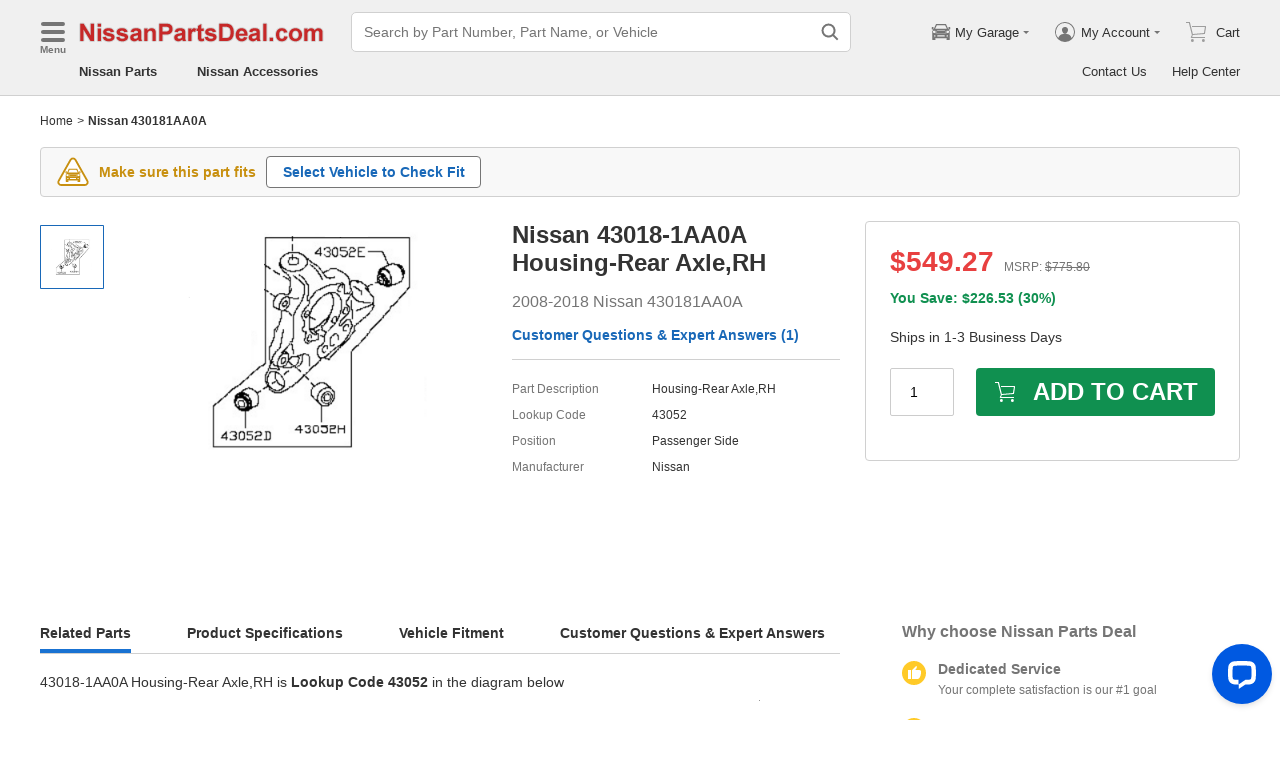

--- FILE ---
content_type: text/html; charset=utf-8
request_url: https://www.nissanpartsdeal.com/parts/nissan-housing-rear-axle-rh~43018-1aa0a.html
body_size: 29501
content:

    <!DOCTYPE html>
      <html lang="en">
      <head>
        <meta charset="UTF-8">
        <meta name="viewport" content="width=device-width, initial-scale=1.0, minimum-scale=1.0, maximum-scale=5.0">
        <title data-react-helmet="true">43018-1AA0A Genuine Nissan 430181AA0A Housing-Rear Axle,RH</title>
        <meta data-react-helmet="true" name="description" content="NissanPartsDeal.com offers the great deal for genuine Nissan parts 43018-1AA0A (430181AA0A) Housing-Rear Axle,RH for $549.27. All parts are backed by the Nissan&#x27;s warranty."/>
        <link data-react-helmet="true" rel="canonical" href="https://www.nissanpartsdeal.com/parts/nissan-housing-rear-axle-rh~43018-1aa0a.html"/>
        <link rel="apple-touch-icon" href="/icon_192.png" />
        <style>a,abbr,address,article,aside,audio,b,blockquote,body,canvas,caption,cite,code,dd,del,details,dfn,div,dl,dt,em,fieldset,figcaption,figure,footer,form,h1,h2,h3,h4,h5,h6,header,hgroup,html,i,iframe,img,input,ins,kbd,label,legend,li,mark,menu,nav,object,ol,p,pre,q,samp,section,small,span,strong,sub,summary,sup,table,tbody,td,textarea,tfoot,th,thead,time,tr,ul,var,video{box-sizing:border-box}html{font-family:Arial,sans-serif;font-size:100px;touch-action:manipulation}@media only screen and (max-width:767px){html{font-size:100px}}body{-webkit-font-smoothing:antialiased;-moz-osx-font-smoothing:grayscale;color:#333;font-size:.12rem;margin:0;padding:0}a{text-decoration:none}input{outline:0}li,ul{list-style:none;margin:0;padding:0}.ab-affix,.ab-affix-custom{z-index:100}.ab-affix-custom{position:fixed;transition:transform .2s cubic-bezier(.7,.3,.1,1)}.ab-affix-fade-appear,.ab-affix-fade-enter{transform:translateY(-100%)}.ab-affix-fade-appear-active,.ab-affix-fade-enter-active,.ab-affix-fade-exit{transform:translate(0)}.ab-affix-fade-exit-active{transform:translateY(-100%)}.ab-affix-fade-exit-done{display:none}.ab-carousel{position:relative}.ab-carousel-content{height:100%;margin:0;padding:0;width:100%}.ab-carousel-content,.ab-carousel-list{display:block;overflow:hidden;position:relative}.ab-carousel-list{left:0;top:0;-webkit-user-select:none;-ms-user-select:none;user-select:none}.ab-carousel-slider{display:none;float:left;outline:0;overflow:hidden}.ab-carousel.ab-carousel-init .ab-carousel-slider{display:block}.ab-collapse{transform-origin:left top;transition:opacity .2s,height .2s}.ab-collapse-hidden{height:0;overflow:hidden}.ab-collapse-fade-enter{opacity:.8;overflow:hidden}.ab-collapse-fade-enter-active{opacity:1;overflow:hidden}.ab-collapse-fade-enter-done{opacity:1;overflow:visible;overflow:initial}.ab-collapse-fade-exit{opacity:1;overflow:hidden}.ab-collapse-fade-exit-active{opacity:.8;overflow:hidden}.ab-collapse-fade-exit-done{display:none;overflow:visible;overflow:initial}.ab-drawer{background-color:#fff;overflow:auto;position:fixed;transition:transform .3s cubic-bezier(.7,.3,.1,1);z-index:101}.ab-drawer-times{color:#b0b0b0;cursor:pointer;font-size:.16rem;position:absolute;right:.17rem;top:.11rem}.ab-drawer-times:hover{color:#333}.ab-drawer-tf-top{transform:translateY(-100%)}.ab-drawer-tf-bottom{transform:translateY(100%)}.ab-drawer-tf-left{transform:translate(-100%)}.ab-drawer-tf-right{transform:translate(100%)}.ab-drawer-hidden.ab-drawer,.ab-drawer-hidden.ab-mask{display:none}.ab-ellipsis{-webkit-box-orient:vertical;display:block;display:-webkit-box;overflow:hidden}.ab-guide-mask.ab-mask{background-color:rgba(0,0,0,.7);z-index:4}.ab-guide-icon{position:absolute;z-index:5}.ab-guide-content{position:relative;z-index:6}.ab-dp-cal{display:flex}.ab-dp-cal-my{border-left:1px solid #b0b0b0;margin-left:.12rem;padding-left:.12rem}.ab-dp-cal-day,.ab-dp-cal-my{width:2.1rem}.ab-dp-cal-dis{color:#c8c8c8}.ab-dp-cal-dg>ul>li{height:.28rem;width:14.28%}.ab-dp-cal-dg>ul>li.ab-dp-cal-out{color:#666}.ab-dp-cal-myg{padding-bottom:.62rem}.ab-dp-cal-myg>ul{justify-content:space-between}.ab-dp-cal-myg>ul>li{height:.4rem;margin-bottom:.1rem;width:.4rem}.ab-dp-cal-t{bottom:.3rem;cursor:pointer;position:absolute;right:.08rem}.ab-dp-cal-t.ab-dp-cal-t-dis{color:#b0b0b0;cursor:default}.ab-date-picker{position:relative}.ab-date-picker-input{font-size:.14rem;outline:0;padding:.04rem;width:1.44rem}.ab-date-picker-input.ab-date-picker-error{background:#fffacd}.ab-date-picker-icon{color:#606060;position:absolute;right:.05rem;top:50%;transform:translateY(-50%)}.ab-confirm-btns{display:flex;justify-content:flex-end;padding-top:.42rem}.ab-confirm-cancel,.ab-confirm-ok{border-style:solid;border-width:1px;color:#fff;cursor:pointer;display:inline-block;font-size:.12rem;font-weight:700;margin-left:.3rem;outline:0;overflow:hidden;padding:.05rem .3rem;position:relative}.ab-confirm-ok{background:linear-gradient(180deg,#c00000,#c00000 0,#a00000 100%,#a00000 0);border-color:#bc0000}.ab-confirm-ok:hover{background:#bc0000;border-color:#bc0000}.ab-confirm-cancel{background:linear-gradient(180deg,#909090,#909090 0,#707070 100%,#707070 0);border-color:grey}.ab-confirm-cancel:hover{background:grey;border-color:grey}.ab-textarea{align-items:center;border:1px solid #ccc;border-radius:.04rem;display:flex;padding:.04rem;position:relative}.ab-textarea-prefix,.ab-textarea-suffix{padding-left:.04rem;padding-right:.04rem}.ab-textarea.ab-textarea-enter,.ab-textarea.ab-textarea-focus{border-color:#348fee}.ab-textarea.ab-textarea-focus{box-shadow:0 0 4px #348fee}.ab-textarea.ab-textarea-disabled .ab-textarea-control{cursor:not-allowed}.ab-textarea-control{-webkit-appearance:none;appearance:none;background-color:transparent;border:none;display:block;font-size:inherit;line-height:1.3;outline:0;padding:.02rem;resize:none;width:100%}.ab-textarea-suffix{bottom:-.2rem;color:#aaa;font-size:.13rem;padding-right:0;position:absolute;right:0}.ab-input-number .ab-input-suffix{background-color:#fff;border-left:1px solid #f1f1f1;display:none;flex-direction:column;font-size:.08rem;height:100%;padding-left:0;padding-right:0;position:absolute;right:0;top:0;width:.22rem}.ab-input-number-has-controls .ab-input-control{padding-right:.2rem}.ab-input-number-down,.ab-input-number-up{align-items:center;color:#333;cursor:pointer;display:flex;height:50%;justify-content:center;width:100%}.ab-input-number-down:hover,.ab-input-number-up:hover{background-color:#e2e2e2}.ab-input-number-down:active,.ab-input-number-up:active{background-color:#929292;color:#fff}.ab-input-number-up{border-bottom:1px solid #f1f1f1}.ab-input-number.ab-input-enter,.ab-input-number.ab-input-focus{border-color:#348fee}.ab-input-number.ab-input-enter .ab-input-suffix,.ab-input-number.ab-input-focus .ab-input-suffix{display:flex}.ab-link-list-title{align-items:center;display:flex;font-size:.16rem;justify-content:space-between;margin:0;padding:0 0 .12rem}.ab-link-list-icon{display:none}.ab-link-list-content{flex-wrap:wrap;margin-right:-.15rem;width:auto}.ab-link-list-content.ab-link-list-col2>a,.ab-link-list-content.ab-link-list-col2>span{max-width:calc(50% - .15rem);min-width:calc(50% - .15rem)}.ab-link-list-content.ab-link-list-col4>a,.ab-link-list-content.ab-link-list-col4>span{max-width:calc(25% - .15rem);min-width:calc(25% - .15rem)}.ab-link-list-content.ab-link-list-col5>a,.ab-link-list-content.ab-link-list-col5>span{max-width:calc(20% - .15rem);min-width:calc(20% - .15rem)}.ab-link-list-content.ab-link-list-col6>a,.ab-link-list-content.ab-link-list-col6>span{max-width:calc(16.66667% - .15rem);min-width:calc(16.66667% - .15rem)}.ab-link-list-content.ab-link-list-col8>a,.ab-link-list-content.ab-link-list-col8>span{max-width:calc(12.5% - .15rem);min-width:calc(12.5% - .15rem)}.ab-link-list-content>a,.ab-link-list-content>span{align-items:center;border:.5px solid #d0d0d0;color:#333;cursor:pointer;display:inline-block;justify-content:space-between;margin-bottom:8px;margin-right:.15rem;overflow:hidden;padding:.085rem .15rem .085rem .12rem;position:relative;text-overflow:ellipsis;white-space:nowrap;width:100%}.ab-link-list-content>a:after,.ab-link-list-content>span:after{color:grey;content:">";font-size:.12rem;position:absolute;right:.1rem;top:50%;transform:translateY(-50%)}.ab-link-list-content>a:hover,.ab-link-list-content>span:hover{color:#f97601;text-decoration:underline}.ab-link-list-content>.ab-link-list-hidden{display:none}.ab-link-list-wrap-popover.ab-popover-wrap{max-width:3.5rem;min-width:3rem}.ab-link-list-sub-title{display:block;font-size:.12rem;padding-bottom:.06rem}.ab-link-list-sub-link{color:#333;display:inline-block;font-size:.12rem;padding:0 .05rem .05rem 0;text-decoration:underline}@media only screen and (max-width:767px){.ab-link-list-divider{border-bottom:1px solid #d0d0d0}.ab-link-list-body{height:0;overflow:hidden;width:0}.ab-link-list-body.ab-link-list-active{height:auto;width:auto}.ab-link-list-content.ab-link-list-col2>a,.ab-link-list-content.ab-link-list-col2>span,.ab-link-list-content.ab-link-list-col4>a,.ab-link-list-content.ab-link-list-col4>span,.ab-link-list-content.ab-link-list-col5>a,.ab-link-list-content.ab-link-list-col5>span,.ab-link-list-content.ab-link-list-col6>a,.ab-link-list-content.ab-link-list-col6>span,.ab-link-list-content.ab-link-list-col8>a,.ab-link-list-content.ab-link-list-col8>span{max-width:calc(50% - .15rem);min-width:calc(50% - .15rem)}.ab-link-list-icon{align-items:center;cursor:pointer;display:flex;font-size:.22rem;font-weight:700;height:.2rem;justify-content:center;width:.2rem}}.ab-lazy-image{align-items:center;display:flex;justify-content:center;overflow:hidden;position:relative;transition:opacity .5s}.ab-lazy-image:after{content:"";display:none;height:100%;left:0;position:absolute;top:0;width:100%}.ab-lazy-image-loading:after{animation:ab-skeleton-loading 1.4s infinite;background:linear-gradient(90deg,#f2f2f2 25%,#e6e6e6 37%,#f2f2f2 63%);background-size:400% 100%;display:block}.ab-lazy-image img{display:block;max-height:100%;max-width:100%}.ab-input{align-items:center;border:1px solid #ccc;border-radius:.04rem;display:flex;overflow:hidden;padding:.04rem;position:relative}.ab-input-prefix,.ab-input-suffix{padding-left:.04rem;padding-right:.04rem}.ab-input.ab-input-enter,.ab-input.ab-input-focus{border-color:#348fee}.ab-input.ab-input-focus{box-shadow:0 0 4px #348fee}.ab-input.ab-input-disabled .ab-input-control{cursor:not-allowed}.ab-input-control{-webkit-appearance:none;appearance:none;background-color:transparent;border:none;display:block;font-size:inherit;height:100%;outline:0;padding:.02rem;width:100%}.ab-loading-wrap{background-color:hsla(0,0%,100%,.7);height:100%;left:0;position:fixed;top:0;width:100%;z-index:9999}.ab-loading-wrap .ab-loading-content{display:block;height:.31rem;left:50%;position:absolute;top:50%;transform:translate(-50%,-50%);width:.31rem}.ab-loading-bar{height:3px;left:0;margin-bottom:-3px;position:fixed;top:0;width:100%;z-index:999}@keyframes movingBar{0%{left:50%;right:50%}99.9%{left:0;right:0}to{left:50%;right:50%}}@keyframes changeBar{0%,33.3%{background-color:#0aa770}33.33%{background-color:red}66.6%,66.66%{background-color:#f987d6}99.9%{background-color:#00bcd4}}.ab-loading-bar-bar{animation:changeBar 2.25s infinite;background-color:#0aa770;height:0;position:absolute;text-indent:-9999px;width:100%}.ab-loading-bar-bar:before{animation:movingBar .75s infinite;background-color:inherit;content:"";height:3px;left:50%;position:absolute;right:50%}.ab-mask{background-color:rgba(0,0,0,.45);height:100%;left:0;position:fixed;top:0;transition:opacity .4s cubic-bezier(.7,.3,.1,1);width:100%;z-index:101}.ab-mask-fade-appear,.ab-mask-fade-enter{opacity:0}.ab-mask-fade-appear-active,.ab-mask-fade-enter-active,.ab-mask-fade-enter-done,.ab-mask-fade-exit{opacity:1}.ab-mask-fade-exit-active{opacity:0}.ab-mask-fade-exit-done{display:none}.ab-modal{bottom:0;left:0;outline:0;overflow:auto;position:fixed;right:0;top:0;z-index:101}.ab-modal.ab-modal-center{text-align:center}.ab-modal.ab-modal-center:before{content:"";display:inline-block;height:100%;vertical-align:middle;width:0}.ab-modal.ab-modal-center .ab-modal-content{display:inline-block;text-align:left;top:0;vertical-align:middle}.ab-modal-content{-webkit-overflow-scrolling:touch;background-color:#fff;margin-left:auto;margin-right:auto;max-width:calc(100vw - .3rem);overflow:auto;position:relative;transition:transform .3s,opacity .3s cubic-bezier(.7,.3,.1,1);z-index:101}.ab-modal-title{position:relative;width:100%}.ab-modal-title .ab-modal-times{top:50%;transform:translateY(-50%)}.ab-modal-times{color:#b0b0b0;cursor:pointer;font-size:.15rem;position:absolute;right:.12rem;top:.12rem}.ab-modal-times svg{display:block}.ab-modal-times:hover{color:#333}.ab-modal-hidden{display:none}@media only screen and (max-width:767px){.ab-modal-content{width:calc(100vw - .3rem)}}.ab-modal-fade-appear,.ab-modal-fade-enter{opacity:0;transform:translate3d(0,-30px,0)}.ab-modal-fade-appear-active,.ab-modal-fade-enter-active,.ab-modal-fade-enter-done,.ab-modal-fade-exit{opacity:1;transform:translateZ(0)}.ab-modal-fade-exit-active{opacity:0;transform:translate3d(0,-30px,0)}.ab-modal-fade-exit-done{display:none}.ab-move{cursor:move;transform-origin:center center;visibility:hidden}.ab-message-container{position:fixed}.ab-message-notice{overflow:hidden;transition:.3s ease-out}.ab-message-content{align-items:center;background-color:#333;border-radius:.02rem;box-shadow:0 .01rem .05rem #333;color:#fff;display:flex;justify-content:space-between;margin:.05rem .15rem;max-width:calc(100vw - .3rem);padding:.08rem}.ab-message-close{align-items:center;color:#b0b0b0;cursor:pointer;display:flex;font-size:.2rem;height:.2rem;justify-content:center;margin-left:.08rem;width:.2rem}.ab-message-close:hover{color:#fff}.ab-message-fade-appear,.ab-message-fade-enter{opacity:0}.ab-message-fade-appear-active,.ab-message-fade-enter-active,.ab-message-fade-enter-done,.ab-message-fade-exit{opacity:1}.ab-message-fade-exit-active{opacity:0}.ab-message-fade-exit-done{display:none}@media only screen and (max-width:767px){.ab-message-content{margin:.08rem .15rem;width:calc(100vw - .3rem)}}.ab-popover-wrap{background-clip:padding-box;border-radius:4px;min-width:210px}.ab-popover-inner{font-size:.12rem;overflow:auto;padding:.08rem .11rem .05rem;position:relative;width:100%}.ab-popover-inner-expand{padding-right:.1rem}.ab-popover-arrow{border-style:solid;box-shadow:3px 3px 7px rgba(0,0,0,.07);display:block;height:8px;position:absolute;width:8px}.ab-popover-close{color:#bfbfbf;cursor:pointer;font-size:.2rem;line-height:1;padding:0 .05rem;position:absolute;right:.02rem;top:.05rem;z-index:2}.ab-popover-close:hover{color:#4a4a4a}.ab-popover-white{background-color:#fff;box-shadow:0 2px 8px rgba(0,0,0,.15)}.ab-popover-white .ab-popover-arrow{background-color:#fff;border-color:transparent #fff #fff transparent;border-width:4px}.ab-popover-orange{background-color:#fffaec;border:1px solid #906c00;box-shadow:1px 1px 5px -1px #000}.ab-popover-orange .ab-popover-arrow{background-color:#fffaec;border-color:transparent #906c00 #906c00 transparent;border-width:1px}@media only screen and (max-width:767px){.ab-popover-wrap{width:calc(100% - .3rem)}}.ab-radio{align-items:center;cursor:pointer;display:inline-flex;font-size:.14rem;overflow:hidden;position:relative}.ab-radio:hover .ab-radio-control{color:#4f4f4f}.ab-radio input{cursor:inherit;left:0;margin:0;opacity:0;padding:0;position:absolute;top:0;z-index:1}.ab-radio-checked:hover .ab-radio-control{color:#005cc8}.ab-radio-checked .ab-radio-control{color:#0075ff}.ab-radio-checked .ab-radio-control svg{display:inline-block}.ab-radio-disabled{cursor:not-allowed}.ab-radio-disabled .ab-radio-control,.ab-radio-disabled:hover .ab-radio-control{color:#d1d1d1}.ab-radio-control{color:#767676;margin-right:.06rem;position:relative}.ab-radio-control svg{fill:currentcolor;stroke:currentcolor;flex-shrink:0;height:1em;-webkit-user-select:none;-ms-user-select:none;user-select:none;width:1em}.ab-radio-dot,.ab-radio-outer{left:0;position:absolute;top:0}.ab-radio-dot{display:none}.ab-radio-group-horizontal{display:flex}.ab-radio-group-horizontal .ab-radio-item{margin-right:.2rem}.ab-radio-group-horizontal .ab-radio-item:last-child{margin-right:0}.ab-radio-group-vertical{display:flex;flex-direction:column}.ab-radio-group-vertical .ab-radio-item{margin-bottom:.15rem}.ab-radio-group-vertical .ab-radio-item:last-child{margin-bottom:0}.ab-read-more{overflow:hidden}.ab-read-more-hidden{display:none}.ab-read-more-collapse,.ab-read-more-expand{-webkit-user-select:none;-ms-user-select:none;user-select:none}.ab-read-more-collapse:after,.ab-read-more-expand:after{color:#4068b0;cursor:pointer;white-space:nowrap}.ab-read-more-collapse:after{content:" " attr(data-expand)}.ab-read-more-expand:after{content:" " attr(data-collapse)}.ab-rdm-html,.ab-rdm-html-content{overflow:hidden}.ab-rdm-html-collapse:after,.ab-rdm-html-expand:after{cursor:pointer;display:block;line-height:.18rem;padding-top:.02rem;text-decoration:underline;white-space:nowrap}.ab-rdm-html-collapse:after{content:attr(data-expand)}.ab-rdm-html-expand:after{content:attr(data-collapse)}.ab-show-more-collapse,.ab-show-more-ellipsis{white-space:nowrap}.ab-show-more-btn{color:#4068b0;cursor:pointer}.ab-show-more-hidden,.ab-show-more-text{display:block;height:0;overflow:hidden;visibility:hidden}.ab-show-more-hidden{width:0}.ab-select-wrap{background-clip:padding-box;background-color:#fff;border-radius:4px;box-shadow:0 2px 8px rgba(0,0,0,.15);display:flex;min-width:177px}.ab-select-wrap.ab-trigger-fade-hr-exit-done{display:none}.ab-select-inner{flex:1 1;overflow:auto;width:100%}.ab-select-bottom,.ab-select-content,.ab-select-title{display:flex}.ab-select-title{background-color:transparent;border-bottom:1px solid #d7d7d7;color:#606060;cursor:context-menu;font-size:.12rem;font-weight:700;margin:0 .1rem;padding:.09rem 0}.ab-select-col{flex:auto;font-size:.12rem;padding-right:.07rem}.ab-select-col:last-child{padding-right:0}.ab-select-col>li{cursor:pointer;padding:.08rem .11rem}.ab-select-col>li:hover{background-color:#eee}.ab-select-col>li.ab-select-active{background-color:#e6f7ff}.ab-select-col>li.ab-select-unselect{background-color:transparent;cursor:context-menu}.ab-select-input-group{overflow:hidden;position:relative}.ab-select-input-control{-webkit-appearance:none;appearance:none;background-color:#fff;border:1px solid #ccc;border-radius:2px;cursor:pointer;font-size:.14rem;max-width:100%;outline:0;overflow:hidden;padding:.08rem .28rem .07rem .07rem;resize:none;text-overflow:ellipsis;transition:.2s;-webkit-user-select:none;-ms-user-select:none;user-select:none;white-space:nowrap;width:100%}.ab-select-input-control.ab-select-focused{border-color:rgba(52,143,238,.8);box-shadow:0 0 4px rgba(52,143,238,.8)}.ab-select-input-control.ab-select-empty{color:#888}.ab-select-input-control.error{background-color:#fffacd}.ab-select-icon{color:#ccc;font-size:0;position:absolute;right:.21rem;top:50%;transform:translate(100%,-50%);transition:transform .2s}.ab-select-icon svg{font-size:.12rem}.ab-select-active .ab-select-icon{transform:translate(100%,-50%) rotate(180deg)}@media only screen and (max-width:767px){.ab-select-content{display:block}.ab-select-input-control{font-size:.14rem;padding:.1rem .05rem}.ab-select-col{padding-right:0}}.ab-skeleton{overflow:hidden}.ab-skeleton-item{background:#f2f2f2;overflow:hidden}.ab-skeleton-active .ab-skeleton-item{animation:ab-skeleton-loading 1.4s infinite;background:linear-gradient(90deg,#f2f2f2 25%,#e6e6e6 37%,#f2f2f2 63%);background-size:400% 100%}@keyframes ab-skeleton-loading{0%{background-position:100% 50%}to{background-position:0 50%}}.ab-svg-loading{display:inline-block}.ab-svg-loading-icon{animation:loading 1s linear infinite reverse;display:block;height:.31rem;width:.31rem}@keyframes loading{0%{transform:rotate(0)}50%{transform:rotate(180deg)}to{transform:rotate(1turn)}}.ab-loading-container{position:relative}.ab-loading-container-active{pointer-events:none;-webkit-user-select:none;-ms-user-select:none;user-select:none}.ab-loading-container-icon-box{background-color:hsla(0,0%,100%,.7);display:block;height:100%;left:0;position:absolute;top:0;width:100%;z-index:4}.ab-loading-container-icon{left:50%;position:absolute;top:50%;transform:translate(-50%,-50%)}.ab-checkbox{align-items:center;cursor:pointer;display:inline-flex;position:relative;-webkit-user-select:none;-ms-user-select:none;user-select:none}.ab-checkbox-input{cursor:pointer;margin:0;opacity:0;padding:0;position:absolute;z-index:2}.ab-checkbox-inner{background-color:#fff;border:1px solid #b0b0b0;border-radius:.02rem;display:inline-block;flex-shrink:0;margin-right:.06rem;position:relative;transition:.3s}.ab-checkbox-inner:after{-webkit-border-start:0;border-style:solid;border-width:2px;border-inline-start:0;border-top:0;box-sizing:border-box;content:"";display:table;height:62.5%;left:22%;opacity:0;position:absolute;top:45%;transform:rotate(45deg) scale(0) translate(-50%,-50%);transition:.2s cubic-bezier(.71,-.46,.88,.6),opacity .1s;width:37.5%}.ab-checkbox-checked .ab-checkbox-inner:after{opacity:1;transform:rotate(45deg) scale(1) translate(-50%,-50%);transition:.2s cubic-bezier(.12,.4,.29,1.46) .1s}.ab-checkbox-disabled{color:rgba(0,0,0,.25);cursor:not-allowed}.ab-checkbox-disabled .ab-checkbox-inner{background-color:#f5f5f5;border-color:#f0f0f0}.ab-checkbox-disabled .ab-checkbox-input{cursor:not-allowed}.ab-checkbox-white .ab-checkbox-inner:after{border-color:#e84040}.ab-checkbox-white.ab-checkbox-disabled .ab-checkbox-inner:after{border-color:#cecece}.ab-checkbox-blue .ab-checkbox-inner:after{border-color:#fff}.ab-checkbox-blue.ab-checkbox-checked .ab-checkbox-inner{background-color:#0075ff;border-color:#0075ff;transition:none}.ab-checkbox-blue.ab-checkbox-disabled .ab-checkbox-inner{background-color:#f5f5f5;border-color:#f0f0f0}.ab-checkbox-blue.ab-checkbox-disabled .ab-checkbox-inner:after{border-color:#cecece}.ab-checkbox-group{display:flex;flex-wrap:wrap}.ab-checkbox-group .ab-checkbox{margin-right:.08rem}.ab-table{overflow-x:auto}.ab-table-table{border-collapse:collapse;border-spacing:0;table-layout:fixed;width:100%}.ab-table-header{overflow:hidden}.ab-table-body{overflow:auto}.ab-table-checkbox{text-align:center;width:.32rem}.ab-table-checkbox .ab-checkbox-inner{border-width:2px}.ab-table-checkbox-col{width:.32rem}.ab-table-point{cursor:pointer}.ab-table-title{align-items:center;display:flex;text-align:left}.ab-table-arrow{color:#fff;font-size:.16rem;padding:0 .05rem}.ab-tabs{display:flex;position:relative}.ab-tabs-item{cursor:pointer}.ab-tabs-item.ab-tabs-active{font-weight:700}.ab-tabs-item.ab-tabs-disabled{cursor:not-allowed;opacity:.7}.ab-tabs-bar{background-color:#b22222;height:0;margin:0;overflow:hidden;padding:0;position:absolute;transition:.25s;width:0}.ab-tabs-bottom,.ab-tabs-top{flex-direction:row}.ab-tabs-bottom>.ab-tabs-bar,.ab-tabs-top>.ab-tabs-bar{left:0}.ab-tabs-left,.ab-tabs-right{flex-direction:column}.ab-tabs-left>.ab-tabs-bar,.ab-tabs-right>.ab-tabs-bar{top:0}.ab-tabs-top>.ab-tabs-bar{bottom:0}.ab-tabs-bottom>.ab-tabs-bar{top:0}.ab-tabs-left>.ab-tabs-bar{right:0}.ab-tabs-right>.ab-tabs-bar{left:0}.ab-trigger-wrap{left:0;position:absolute;top:0;z-index:101}.ab-trigger-wrap.ab-trigger-hidden{display:none}.ab-trigger-mask{background-color:transparent;bottom:0;display:none;left:0;position:fixed;right:0;top:0;z-index:101}.ab-trigger-mask.ab-trigger-mask-show{display:block}.ab-trigger-fade-appear,.ab-trigger-fade-enter,.ab-trigger-fade-hr-appear,.ab-trigger-fade-hr-enter{opacity:0}.ab-trigger-fade-appear,.ab-trigger-fade-enter{transform:scale(.7)}.ab-trigger-fade-hr-appear,.ab-trigger-fade-hr-enter{opacity:0;transform:scaleY(.7)}.ab-trigger-fade-appear-active,.ab-trigger-fade-enter-active,.ab-trigger-fade-hr-appear-active,.ab-trigger-fade-hr-enter-active{opacity:1;transition:opacity .2s,transform .2s}.ab-trigger-fade-appear-active,.ab-trigger-fade-enter-active{transform:scale(1)}.ab-trigger-fade-hr-appear-active,.ab-trigger-fade-hr-enter-active{transform:scaleY(1)}.ab-trigger-fade-exit,.ab-trigger-fade-hr-exit{opacity:1}.ab-trigger-fade-exit-active,.ab-trigger-fade-hr-exit-active{opacity:0;transition:opacity .2s,transform .2s}.ab-trigger-fade-exit-active{transform:scale(.7)}.ab-trigger-fade-hr-exit-active{transform:scaleY(.7)}.ab-trigger-fade-exit-done,.ab-trigger-fade-hr-exit-done{display:none}.ab-dp-cg-content,.ab-dp-cg-head,.ab-dp-cg-title{align-items:center;display:flex}.ab-dp-cg-title{font-size:.14rem;padding-bottom:.08rem;-webkit-user-select:none;-ms-user-select:none;user-select:none}.ab-dp-cg-title>strong{color:#4a4a4a;cursor:default;flex:1 1;margin-left:.1rem}.ab-dp-cg-title>strong.ab-dp-cg-clickable{cursor:pointer}.ab-dp-cg-title>strong.ab-dp-cg-clickable:hover{color:#000}.ab-dp-cg-dis-icon,.ab-dp-cg-icon{align-self:flex-end;margin-left:.08rem}.ab-dp-cg-icon{cursor:pointer}.ab-dp-cg-head{padding-bottom:.05rem}.ab-dp-cg-head>li{align-items:center;cursor:default;display:flex;justify-content:center}.ab-dp-cg-content{flex-wrap:wrap}.ab-dp-cg-content>li{align-items:center;color:#000;cursor:pointer;display:flex;justify-content:center}.ab-dp-cg-content>li:hover{background:#f0f0f0}.ab-dp-cg-content>li.ab-dp-cg-dis{color:#b0b0b0;cursor:not-allowed}.ab-dp-cg-content>li.ab-dp-cg-dis:hover{background:0 0}.ab-dp-cg-content>li.ab-dp-cg-selected,.ab-dp-cg-content>li:active{background:#c7e0f4;border:3px solid #c7e0f4;border-radius:2px;color:#000}.ab-dp-cg-content>li.ab-dp-cg-today{background:#0078d4;color:#fff}.ab-dp-cg-arrow{cursor:pointer}.ab-icon{display:block;height:1em;width:1em}.ab-icon svg{display:block;transform-origin:50%;transition:transform .2s}.ab-icon-spin{animation:iconRunningCircle 1s linear infinite}@keyframes iconRunningCircle{0%{transform:rotate(0)}to{transform:rotate(1turn)}}
/*# sourceMappingURL=vendor514edca1.css.map*/
.btn{border-radius:.02rem;cursor:pointer;line-height:1;outline:none;text-align:center;vertical-align:middle;white-space:nowrap}.btn-default{background-color:#fff;border:1px solid #ccc;color:#333}.btn-red{background:linear-gradient(180deg,#c00000,#c00000 0,#a00000 100%,#a00000 0);border:1px solid #bc0000;color:#fff}.btn-green{background-color:#109050;border:none;color:#fff}.btn-primary{background:linear-gradient(180deg,#f0f0f0,#f0f0f0 0,#e0e0e0 100%,#e0e0e0 0);border:1px solid #d0d0d0;color:#486090}.ellipsis{overflow:hidden;text-overflow:ellipsis;white-space:nowrap}.flex-row{align-items:center;display:flex;flex-direction:row}.flex-col{align-items:normal;display:flex;flex-direction:column}.flex-row-reverse{align-items:center;display:flex;flex-direction:row-reverse}.flex-col-reverse{align-items:normal;display:flex;flex-direction:column-reverse}.row-left{justify-content:flex-start}.row-center{justify-content:center}.row-right{justify-content:flex-end}.row-between{justify-content:space-between}.col-top{align-items:flex-start}.col-center{align-items:center}.col-bottom{align-items:flex-end}.flex-1{flex:1 1}.flex-2{flex:2 1}.flex-3{flex:3 1}.flex-4{flex:4 1}.flex-5{flex:5 1}.flex-6{flex:6 1}.flex-wrap{flex-wrap:wrap}.list-style-dot li:before{border-radius:50%;color:#606060;content:"•";display:inline-block;height:.03rem;margin-right:.05rem;width:.03rem}.list-style-dotted{padding-left:.2rem;position:relative}.list-style-dotted li:before{border-radius:50%;color:#606060;content:"•";display:inline-block;height:.03rem;left:.09rem;position:absolute;width:.03rem}.ab-seo-inline{display:inline-block;height:0;overflow:hidden;width:0}body{min-width:1200px}.container{margin:0 auto;width:1200px}b,strong{font-weight:700}@media only screen and (max-width:767px){.container,body{min-width:360px}.container{width:100%}}
/*# sourceMappingURL=main14c1c3a3.css.map*/
.ab-breadcrumb-nav{font-size:.12rem;line-height:1.6;padding:.15rem 0}.ab-breadcrumb-nav a{color:#333}.ab-breadcrumb-arrow{padding:0 .01rem}@media only screen and (max-width:767px){.ab-breadcrumb-nav{padding:.05rem 0 .1rem}}.about-c-img{height:2.4rem;margin-top:.4rem;overflow:hidden;position:relative;width:100%}.about-c-img img{height:100%;object-fit:cover;width:100%}.about-us-m{display:flex;flex-wrap:wrap;justify-content:space-between;padding-top:.16rem}.about-us-m>li{align-items:center;display:flex;flex-direction:column;padding:.12rem 0;width:2.1rem}.about-us-m-title{color:#1972d2;font-size:.16rem;font-weight:700;padding-top:.08rem;text-align:center}.about-us-m-icon{color:#1972d2;font-size:.9rem}@media only screen and (max-width:767px){.about-us-m>li{width:1.6rem}}.about-us-location{border-top:.01rem solid #d0d0d0;margin-top:.24rem}.about-us-location-title{font-size:.2rem;margin:0;padding:.16rem 0}.about-us-location-content{display:flex;flex-wrap:wrap;justify-content:space-between}.about-us-location-location{width:50%}.about-us-location-location>p{color:#000;margin:0}.about-us-location-location>ul{margin-top:.2rem}.about-us-location-iframe{width:4.64rem}.about-us-location-iframe iframe{border:none;height:2.4rem;width:100%}.about-us-location-list{margin-top:-1.6rem}.about-us-location-list>li{display:flex}.about-us-location-list>li>p{cursor:pointer;margin:0 0 .24rem .18rem}.about-us-location-list>li:last-child>p{cursor:auto;display:flex}.about-us-location-welcome>a{color:#1972d2;text-decoration:underline}.about-us-location-icon{color:#707070;font-size:.24rem}@media only screen and (max-width:767px){.about-us-location-list{margin-top:0}.about-us-location-location{width:100%}.about-us-location-iframe{margin:.15rem 0 .28rem}}
/*# sourceMappingURL=common7421623b.css.map*/
header.com-header{display:block}.com-header{background-color:#f0f0f0;border-bottom:1px solid #d0d0d0;width:100%}.com-header.com-header-snd{background-color:#e0e0e0}.com-header-sale{background-color:#1372d2;color:#fff;font-size:.14rem;font-weight:700;padding:.12rem 0;text-align:center}.com-header-container{padding:.12rem 0 .16rem}.com-header-container>div{align-items:center;display:flex;justify-content:flex-start}.com-header-logo{font-size:0;margin-right:.24rem;width:2.48rem}.com-header-logo-l{width:2.88rem}.com-header-logo>img{max-width:100%}.com-header-logo>img:first-child{height:.32rem}.com-header-logo>img:nth-child(2){display:block;position:absolute}.com-header-snd-logo{color:#e84040;display:flex;font-size:.24rem;font-weight:700;margin-right:.24rem;min-width:2.48rem}.com-header-snd-logo:after{content:attr(data-suffix)}.com-header-search-wrap{align-items:center;display:flex}.com-header-search{flex-shrink:0;width:5rem}.com-header-seo-inline{display:block;height:0;overflow:hidden;width:0}.com-header-m-service{display:none}.com-header-cah,.com-header-service{align-items:center;display:flex;font-size:.13rem;justify-content:flex-end;margin-left:auto}.com-header-cah .ab-icon,.com-header-service .ab-icon{color:#757575;font-size:.24rem;margin-right:.04rem}.com-header-cah>div,.com-header-service>div{align-items:center;cursor:pointer;display:flex}.com-header-cah>div:nth-child(2),.com-header-service>div:nth-child(2){margin:0 .24rem}.com-header-vehicle-icon.ab-icon{font-size:.2rem}.com-header-service-s .com-header-vehicle-info>b{max-width:1rem}.com-header-cah>a{margin-left:.25rem}.com-header-vehicle{max-height:.22rem}.com-header-vehicle-info{display:flex;flex-direction:column;max-width:1.4rem}.com-header-vehicle-info>b{display:inline-block;font-size:.14rem;max-width:100%;overflow:hidden;text-overflow:ellipsis;white-space:nowrap}.com-header-vehicle-tip{align-items:center;color:#333;display:flex}.com-header-vehicle-tip:after{border-left:.03rem solid transparent;border-right:.03rem solid transparent;border-top:.03rem solid #757575;content:"";margin-left:.04rem}.com-header-small{font-size:.12rem}.com-header-cart{position:relative}.com-header-cart-count{background-color:#e84040;border-radius:50%;color:#fff;font-size:.12rem;left:.15rem;min-width:.16rem;padding:.01rem .03rem;position:absolute;text-align:center;top:0}.com-header-cart .ab-icon{margin-right:.08rem}.com-header-custom-loading-wrap.ab-loading-wrap{background-color:rgba(0,0,0,.7)}.com-header-custom-loading-wrap.ab-loading-wrap .com-header-custom-loading-content{display:block;height:.24rem;left:50%;position:absolute;top:10%;transform:translate(-50%,-50%);width:1.6rem}.com-header-link{color:#333;font-size:.13rem}.com-header-bottom{padding-left:.39rem;padding-top:.12rem}.com-header-bottom-h,.com-header-bottom-hb{padding-left:3.11rem}.com-header-bottom-h{padding-top:.2rem}.com-header-bottom-hb{padding-top:.25rem}@media only screen and (max-width:767px){.com-header-sale{padding:.12rem .08rem}.com-header-container{padding:.1rem .16rem .12rem}.com-header-container>div{display:block}.com-header-logo{margin:0}.com-header-logo>img{display:block}.com-header-logo>img:first-child{height:.24rem}.com-header-logo>img:nth-child(2){display:none}.com-header-logo-l>img:first-child{height:.21rem}.com-header-snd-logo{font-size:.18rem;margin:0;min-width:auto}.com-header div.com-header-bottom,.com-header-service{display:none}.com-header-search{padding-top:.18rem;width:100%}.com-header-search .ab-input-suffix{padding-left:0}.com-header-m-service{align-items:center;display:flex;margin-left:auto}.com-header-m-service>a{margin:0 .12rem}.com-header-m-service .ab-icon{color:#757575;font-size:.24rem}.com-header-cart .ab-icon{margin-right:0}}.v-vin-confirm-confirm.ab-confirm-wrap .ab-modal-content{background:transparent}.v-vin-confirm-confirm.ab-confirm-wrap .ab-modal-title{display:flex;justify-content:flex-end}.v-vin-confirm-close{color:#fff;cursor:pointer;font-size:.2rem;font-weight:700}.v-vin-confirm-c{background-color:#c8e8fc;border:1px solid #757575;border-radius:.05rem;max-height:calc(95vh - 1.1rem);overflow:auto}.v-vin-confirm-c-content{padding:.16rem 0 .16rem .39rem;width:4.39rem}.v-vin-confirm-c-title{font-size:.14rem;padding-bottom:.16rem}.v-vin-confirm-c-title>b{padding-bottom:.08rem}.v-vin-confirm-c-icon{cursor:pointer;margin-left:.04rem}.v-vin-confirm-c-sub-title{padding-bottom:.08rem}.v-vin-confirm-c-sub-title>b{display:block;padding-bottom:.04rem}.v-vin-confirm-c-vehicle>li{align-items:center;background-color:#fff;border:1px solid #d0d0d0;border-radius:.04rem;cursor:pointer;display:flex;height:.64rem;margin-bottom:.08rem;padding:0 .12rem}.v-vin-confirm-c-circle{border:1px solid #d0d0d0;border-radius:50%;display:inline-block;flex-shrink:0;height:.16rem;margin-right:.12rem;width:.16rem}.v-vin-confirm-c-vehicle-info{font-size:.14rem}.v-vin-confirm-c-option{padding-top:.04rem}.v-vin-confirm-c-tip{border-top:1px dotted #d0d0d0;font-size:.14rem;line-height:.2rem;padding-top:.08rem}.v-vin-confirm-c-see{cursor:pointer;font-size:.14rem;text-decoration:underline}.v-vin-confirm-c-nhtsa{color:#1868b8;font-weight:700;text-decoration:underline}.v-vin-confirm-c-tutorial{background-color:#fffcf3;border-radius:.04rem;border-top:1px solid #d0d0d0;margin-top:-.1rem;position:relative}.v-vin-confirm-c-tutorial-content{font-size:.14rem;font-weight:700;padding:.16rem 0 .16rem .39rem;width:4.39rem}.v-vin-confirm-c-arrow{background-color:#fffcf3;border-color:transparent #d0d0d0 #d0d0d0 transparent;border-style:solid;border-width:1px;display:block;height:.08rem;left:.77rem;position:absolute;top:-.04rem;transform:translateX(-50%) rotate(-135deg);width:.08rem}.v-vin-confirm-c-img{margin:.08rem 0 .16rem;padding-top:40%;position:relative}.v-vin-confirm-c-img>img{left:0;max-height:100%;max-width:100%;position:absolute;top:0}.v-vin-confirm-snd .v-vin-confirm-c{background-color:#1868b8;border-width:0}.v-vin-confirm-snd .v-vin-confirm-c-content{color:#fff}.v-vin-confirm-snd .v-vin-confirm-c-content .v-vin-confirm-c-nhtsa{color:#c8e8fc}.v-vin-confirm-snd .v-vin-confirm-c-vehicle{color:#333}@media only screen and (max-width:767px){.v-vin-confirm-c-content,.v-vin-confirm-c-tutorial-content{padding:.16rem;width:100%}.v-vin-confirm-c-sub-title,.v-vin-confirm-c-title,.v-vin-confirm-c-title>b{padding-bottom:.1rem}.v-vin-confirm-c-icon{display:none}.v-vin-confirm-c-vehicle>li{margin-bottom:.1rem;padding:0 .09rem}.v-vin-confirm-c-circle{margin-right:.05rem}.v-vin-confirm-c-tip{padding-top:.1rem}.v-vin-confirm-c-arrow{left:.53rem}}.av-vp-wrap.ab-popover-wrap{width:3.26rem}.av-vp-wrap.ab-popover-wrap .ab-popover-inner{padding:.1rem .15rem}.av-vp-l1{margin:.04rem 0 .21rem}.av-vp-l2{margin-bottom:.04rem}.av-vp-more{padding-bottom:.07rem;text-align:right}.av-vp-more a{color:#1868b8;text-decoration:underline}@media only screen and (max-width:767px){.av-vp-wrap.ab-popover-wrap{width:calc(100% - .3rem)}}.av-prev-wrap.ab-popover-wrap{border-radius:0;box-shadow:0 0 .04rem rgba(0,0,0,.35);width:4.62rem}.av-prev-wrap.ab-popover-wrap .ab-popover-inner{padding:0}.av-prev-title{border-bottom:1px dotted #d0d0d0;color:#606060;font-size:.13rem;padding:.08rem .15rem}.av-prev-content{max-height:2.5rem;overflow-y:auto}.av-prev-content>li{align-items:center;border-bottom:1px dotted #d0d0d0;border-left:2px solid transparent;color:#333;cursor:pointer;display:flex;font-size:.14rem;justify-content:space-between;min-height:.49rem;padding:.1rem .15rem}.av-prev-content>li:hover{background-color:#e8e8e8;border-left-color:#d00000}.av-prev-content>li:nth-child(odd){background-color:#f0f0f0}.av-prev-info{flex:1 1;max-width:calc(100% - .5rem);padding:0 .2rem 0 .02rem}.av-prev-info>strong{font-size:.14rem}.av-prev-sub{color:gray;display:block;max-width:100%;overflow:hidden;padding-top:.05rem;text-overflow:ellipsis;white-space:nowrap}.av-prev-times{padding:.05rem .03rem}.av-prev-times .ab-icon{color:#707070;font-size:.24rem}.av-prev-add-item{align-items:center;display:flex;justify-content:space-between;margin:0 .15rem;padding:.1rem 0}.av-prev-clear-btn{color:#1868b8;cursor:pointer;font-size:.13rem;-webkit-user-select:none;-ms-user-select:none;user-select:none;white-space:nowrap}.av-prev-clear-btn.av-prev-clear-disabled{color:#b0b0b0;cursor:not-allowed}.av-prev-clear-btn.av-prev-clear-disabled:hover{text-decoration:none}.av-prev-clear-btn:hover{text-decoration:underline}.motor-2nd .av-prev-content{max-height:2.5rem;overflow-y:auto}.motor-2nd .av-prev-content>li{min-height:.44rem;padding:.08rem .13rem .08rem .16rem}.motor-2nd .av-prev-content>li .ab-radio{min-width:.26rem}.motor-2nd .av-prev-sub{padding-top:.09rem}.motor-2nd .av-prev-times .ab-icon{color:#757575;font-size:.18rem}@media only screen and (max-width:767px){.av-prev-wrap.ab-popover-wrap{width:calc(100% - .24rem)}.av-prev-add-item{padding:.15rem 0}}.av-btn{border:none;cursor:pointer;display:inline-block;font-weight:700;outline:none;overflow:hidden;position:relative}.av-btn-red{background:#e84040;border:1px solid #e84040;color:#fff}.av-btn-light-red{background:#ff5757;border:1px solid #ff5757;color:#fff}.av-btn-yellow{background:#ffca28;border:1px solid #ffca28;color:#333}.av-btn-black{background:#333;border:1px solid #202020;color:#fff}.av-btn-blue{background:#1868b8;border:1px solid #1868b8;color:#fff}.av-btn-sm{font-size:.12rem;padding:.04rem .18rem}.av-btn-md{font-size:.14rem;padding:.07rem .3rem}.av-btn-radius{border-radius:.04rem}.av-btn-right-radius{border-radius:.04rem .2rem .2rem .04rem}@media only screen and (max-width:767px){.av-btn-mw{width:100%}.av-btn-md,.av-btn-sm{font-size:.14rem;padding:.11rem .18rem}.av-btn-right-radius{border-radius:.08rem}}.c-header-account:after{border-left:.03rem solid transparent;border-right:.03rem solid transparent;border-top:.03rem solid #757575;content:"";margin-left:.04rem}.c-header-account-tip{min-height:.84rem;padding:.14rem;width:2.02rem}.c-header-account-logged-tip{padding:.03rem .17rem .15rem .13rem;width:2.02rem}.c-header-account-logged-tip>a{align-items:center;color:#333;display:flex;font-size:.13rem;margin-bottom:.08rem}.c-header-account-logged-tip>a>.ab-icon{color:#9d9d9d;font-size:.24rem;margin-right:.08rem}.c-header-account-logout{background:#f0f0f0;border:1px solid #b0b0b0;color:#333;outline:none;padding:.07rem 0}.c-header-account-login,.c-header-account-logout{cursor:pointer;font-size:.14rem;font-weight:700;width:100%}.c-header-account-login{background-color:#109050;color:#fff;display:block;margin-bottom:.11rem;padding:.12rem 0;text-align:center}.c-header-account-start{color:#4068b0;cursor:pointer;padding-left:.11rem;text-decoration:underline}.c-header-mwd-menu{margin:0 .14rem 0 .01rem;position:relative}.c-header-mwd-menu-text{color:#757575;cursor:pointer;font-size:.1rem;font-weight:700;left:50%;position:absolute;transform:translateX(-50%)}.c-header-mwd-icon{color:#757575;cursor:pointer;font-size:.24rem}.c-header-mwd-drawer{font-size:.14rem;padding:.48rem .24rem .15rem}.c-header-mwd-drawer .ab-drawer-times{color:gray;font-size:.28rem;right:.3rem;top:.18rem}.c-header-mwd-account{padding-bottom:.24rem}.c-header-mwd-account a{align-items:center;color:#333;display:flex;width:100%}.c-header-mwd-account .ab-icon{color:#b0b0b0;font-size:.24rem;margin-right:.04rem}.c-header-mwd-log{align-items:center;display:flex;justify-content:flex-start}.c-header-mwd-log>a:first-child{margin-right:.24rem}.c-header-mwd-dnl{border-top:1px solid #d0d0d0;padding:.24rem 0 .16rem}.c-header-mwd-dnl a,.c-header-mwd-dnl span{align-items:center;color:#333;cursor:pointer;display:flex;font-size:.14rem;justify-content:space-between;line-height:.2rem;padding:.08rem 0;position:relative;width:100%}.c-header-mwd-dnl a:after,.c-header-mwd-dnl span:after{border-left:.04rem solid transparent;border-right:.04rem solid transparent;border-top:.04rem solid #d0d0d0;content:"";margin-left:0}.c-header-mwd-dnl a:hover,.c-header-mwd-dnl span:hover{text-decoration:underline}.c-header-mwd-dnl a:after,.c-header-mwd-dnl span:after{transform:rotate(270deg)}.c-header-mwd-title{font-weight:700;padding-bottom:.08rem}@media only screen and (max-width:767px){.c-header-mwd-menu{margin-right:.08rem}}.search-input-content.ab-input{background-color:#fff;border:1px solid #d0d0d0;border-radius:.05rem;font-size:.14rem;height:.4rem;width:100%}.search-input-content.ab-input.ab-input-focus{box-shadow:.01rem .01rem .1rem 0 #b0b0b0}.search-input-content.ab-input input{padding:.12rem .43rem .12rem .08rem}.search-input-btn-wrap{background:transparent;border:none;cursor:pointer;display:block;padding:0}.search-input-btn{color:#757575;font-size:.24rem}.search-input-fieldset{border:0;margin:0;padding:0}.search-input-legend{display:block;height:0;overflow:hidden;width:0}@media only screen and (max-width:767px){.search-input-content.ab-input input{padding-right:0}}@media only screen and (max-width:320px){.search-input-content.ab-input{font-size:.12rem}.search-input-content.ab-input input{padding-left:0}.search-input-content.ab-input .ab-input-suffix{padding:0}}.c-header-nav{align-items:center;display:flex;font-size:.13rem;font-weight:700}.c-header-nav>li{padding-right:.4rem;position:relative}.c-header-nav>li>a,.c-header-nav>li>span{color:#333;cursor:pointer}.c-header-nav>li>span{padding-right:.1rem}.c-header-nav>li>span:after{border-left:3px solid transparent;border-right:3px solid transparent;border-top:3px solid #757575;content:"";position:absolute;right:.36rem;top:50%;transform:translateY(-50%)}.c-header-nav-pop-wrap.ab-popover-wrap{min-width:1.44rem}.c-header-nav-pop-inner.ab-popover-inner{padding:.16rem}.c-header-nav-pop-list{font-weight:700}.c-header-nav-pop-list>li:nth-child(n+2){padding-top:.14rem}.c-header-nav-pop-list a{color:#333}.c-header-nav-pop-list a:hover{color:blue}.v-cm-modal.ab-modal .ab-modal-content{background-color:transparent}.v-cm-close{color:#fff;cursor:pointer;display:inline-block;font-size:.2rem;font-weight:700;margin-left:calc(100% - .28rem)}@media only screen and (max-width:767px){.v-cm-content{width:100%}.v-cm-close{margin-left:calc(100% - .12rem)}}.v-c{background-color:#c8e8fc;border:1px solid #757575;border-radius:.08rem;height:1.08rem;padding:0 .16rem}.v-c-change{color:#1868b8;cursor:pointer;font-size:.12rem;text-decoration:underline}.v-c-selected{align-items:flex-end;display:flex;max-width:100%}.v-c-selected.v-c-has-opt .v-c-selected-find.av-btn,.v-c-selected.v-c-has-opt .v-c-selected-preview{height:.46rem}.v-c-selected-content{max-width:calc(100% - .68rem);min-width:6.56rem}.v-c-selected-title{align-items:center;display:flex;font-size:.14rem;justify-content:space-between;padding:0 0 .1rem .12rem}.v-c-selected-preview{background-color:#fff;border:1px solid #d0d0d0;border-radius:.04rem;color:#757575;display:flex;flex-direction:column;font-size:.12rem;font-weight:700;height:.4rem;justify-content:center;padding:.05rem .5rem .05rem .12rem}.v-c-selected-preview>div{overflow:hidden;text-overflow:ellipsis;white-space:nowrap}.v-c-selected-info{color:#333;font-size:.14rem}.v-c-selected-oi{max-width:100%;overflow:hidden;padding-top:.04rem;text-overflow:ellipsis;white-space:nowrap}.v-c-selected-find.av-btn{height:.4rem;margin-left:.04rem;padding:0 .21rem}.motor-2nd .v-c{background-color:#1868b8;border:none;padding:0 .24rem}.motor-2nd .v-c .v-base-cancel,.motor-2nd .v-c-change,.motor-2nd .v-c-selected-title{color:#fff}@media only screen and (max-width:767px){.v-c{border-radius:.1rem;display:block;height:auto;overflow:hidden;padding:0}.v-c-selected{display:block;padding:.12rem .16rem;width:100%}.v-c-selected .v-c-selected-find.av-btn,.v-c-selected .v-c-selected-preview,.v-c-selected.v-c-has-opt .v-c-selected-find.av-btn,.v-c-selected.v-c-has-opt .v-c-selected-preview{height:auto}.v-c-selected-title{padding:0 .12rem .14rem}.v-c-selected-content{max-width:100%;min-width:auto}.v-c-selected-preview{display:block;padding:.14rem .12rem}.v-c-selected-preview>div{white-space:unset}.v-c-selected-info{display:block;font-size:.16rem}.v-c-selected-vin{display:block;font-size:.14rem;padding-top:.04rem}.v-c-selected-oi{white-space:unset}.v-c-selected-find.av-btn{margin:.12rem 0 0;padding:.11rem .21rem}.motor-2nd .v-c{border:1px solid #757575;border-radius:.08rem;padding:0}.motor-2nd .v-c .v-c-selected-find.av-btn{padding:.15rem .21rem}}.v-base{padding-bottom:.22rem;position:relative;width:100%}.v-base.v-base-only-model .v-base-or,.v-base.v-base-only-model .v-base-vin{display:none}.v-base-content{align-items:flex-end;display:flex}.v-base-or{background-color:#fff;border-radius:50%;color:#333;flex-shrink:0;font-size:.14rem;font-weight:700;margin:0 .22rem .08rem;padding:.04rem 0;text-align:center;width:.24rem}.v-base-model,.v-base-vin{font-size:.14rem;max-width:100%}.v-base-title{align-items:center;color:#333;display:flex;font-size:.14rem;font-weight:700;padding-bottom:.08rem;position:relative}.v-base-cancel{color:#1868b8;cursor:pointer;position:absolute;right:.68rem;text-decoration:underline}.v-base-model-content,.v-base-vin-content{align-items:center;display:flex}.v-base-model-content .av-btn-md,.v-base-vin-content .av-btn-md{padding:.11rem .21rem}.v-base-model-content .av-ipt{flex:1 1;margin:0 .04rem 0 0;width:2.16rem}.v-base-model-content .av-ipt .ab-select-input-control{font-weight:700;padding:.11rem .25rem .11rem .12rem}.v-base-vin-input.av-vsh-group{margin:0 .04rem 0 0;width:3.08rem}.v-base-vin-input.av-vsh-group .ab-input{padding-bottom:.09rem;padding-top:.09rem}.v-base-icon{cursor:pointer;font-size:.12rem;margin-left:.05rem}.v-base-vin-tip{bottom:0;color:#333;display:block;font-size:.12rem;font-weight:700;left:0;position:absolute;text-align:center;width:100%}.v-base-snd .v-base-title,.v-base-snd .v-base-vin-tip{color:#fff}.v-base-snd .v-base-model-content .av-ipt{width:2rem}.v-base-snd .v-base-or{margin:0 .32rem .1rem}.v-base-snd .v-base-vin-input.av-vsh-group{width:3.2rem}@media only screen and (max-width:767px){.v-base{padding-bottom:0}.v-base.v-base-only-model .v-base-vin.v-base-active{display:block}.v-base-model,.v-base-or,.v-base-title,.v-base-vin,.v-base>.v-base-vin-tip{display:none}.v-base-content{display:block}.v-base-vin-tip{margin:.12rem 0 0;position:static}.v-base-model,.v-base-vin{padding:.12rem .16rem}.v-base-model-content,.v-base-model.v-base-active,.v-base-vin-content,.v-base-vin.v-base-active{display:block}.v-base-model-content .av-btn-md,.v-base-vin-content .av-btn-md{padding:.12rem .21rem}.v-base-model-content .av-ipt{margin:0 0 .12rem;width:100%}.v-base-model-content .av-ipt .ab-select-input-control{padding:.15rem .25rem .15rem .12rem}.v-base-vin-input.av-vsh-group{margin:0 0 .12rem;width:100%}.v-base-vin-input.av-vsh-group .ab-input{padding-bottom:.13rem;padding-top:.13rem}.v-base-snd .v-base-model-content .av-btn-md,.v-base-snd .v-base-vin-content .av-btn-md{padding:.15rem .21rem}.v-base-snd .v-base-model-content .av-ipt,.v-base-snd .v-base-vin-input.av-vsh-group{width:100%}}.av-vsh-content,.av-vsh-title{font-size:.12rem}.av-vsh-content{line-height:1.4;padding-top:.1rem}.av-vsh-content span{color:#1372e1;cursor:pointer;text-decoration:underline}.av-vsh-tip.ab-popover-wrap{max-width:2.42rem;min-width:2.42rem}.av-vsh-tip.ab-popover-wrap .ab-popover-inner{padding:.1rem .15rem}.av-vsh-group{margin:0 0 .1rem}.av-vsh-input.ab-input{background-color:#fff;border:1px solid #d0d0d0;border-radius:4px;font-size:.14rem;padding:.13rem .2rem .13rem .12rem;transition:all .3s}.av-vsh-input.ab-input .ab-input-control{font-weight:700}.av-vsh-input.ab-input .ab-input-control:-ms-input-placeholder{color:#333}.av-vsh-input.ab-input .ab-input-control::placeholder{color:#333}.av-vsh-text-right{text-align:right}.motor-2nd .av-vsh-input.ab-input.ab-input-focus{border-color:#ffca28;box-shadow:inset 0 0 0 1px #ffca28}@media only screen and (max-width:767px){.av-vsh-tip.ab-popover-wrap{max-width:none}.av-vsh-group{margin-bottom:.12rem}.av-vsh-input.ab-input{padding:.1rem .2rem .1rem .12rem}}.av-mst-extra-title{align-items:center;display:flex}.av-mst-qt-btn{cursor:pointer;font-size:.14rem;margin-left:.04rem}.av-mst-question.ab-popover-wrap{line-height:1.5}.av-mst-question.ab-popover-wrap .ab-popover-inner{padding:.11rem .25rem .11rem .11rem}.av-mst-body-drop.ab-select-wrap,.av-mst-only-body-drop.ab-select-wrap{padding:0}.av-mst-body-drop.ab-select-wrap .ab-select-col,.av-mst-only-body-drop.ab-select-wrap .ab-select-col{min-width:3.2rem}.av-mst-body-drop.ab-select-wrap .ab-select-col>li,.av-mst-only-body-drop.ab-select-wrap .ab-select-col>li{border-bottom:none;padding:0 .15rem}.av-mst-body-drop.ab-select-wrap .ab-select-col>li:last-child,.av-mst-only-body-drop.ab-select-wrap .ab-select-col>li:last-child{padding-top:0}.av-mst-body-drop.ab-select-wrap .ab-select-col{padding-bottom:.3rem}.av-mst-body-drop.ab-select-wrap .ab-select-col>li .av-mst-b-border{padding:.1rem 0}.av-mst-b-border{border-bottom:1px solid #d7d7d7}.av-mst-body-style{align-items:center;display:flex;justify-content:space-between;padding:.08rem 0}.av-mst-body-style img{max-width:1.04rem;min-height:.65rem}.av-mst-sub-tip{background-color:#fffbec;border-top:1px dotted #c89010;font-size:.12rem;padding:.08rem .15rem}@media only screen and (max-width:767px){.av-mst-body-drop.ab-select-wrap li,.av-mst-only-body-drop.ab-select-wrap li{text-align:left}}.av-ipt{margin-bottom:.08rem;overflow:hidden}.av-ipt:after{border-left:.06rem solid transparent;border-right:.06rem solid transparent;border-top:.06rem solid #333;content:"";position:absolute;right:.12rem;top:50%;transform:translateY(-60%)}.av-ipt .ab-select-input-control.ab-select-empty{color:#333}.av-ipt.disabled .ab-select-input-control{color:#d0d0d0}.av-ipt .ab-select-input-control{background-color:#fff;border-color:#d0d0d0;border-radius:.04rem;color:#333;font-size:.14rem;padding:.07rem .25rem .07rem .12rem}.av-ipt-drop{border-radius:0;margin-bottom:1px}.av-ipt-drop .ab-select-content{font-weight:700;padding:.05rem .18rem .05rem .12rem}.av-ipt-drop li{border-bottom:1px solid #d0d0d0;font-size:.12rem;padding:.12rem 0;text-align:left;white-space:nowrap}.av-ipt-drop li.ab-select-active{background-color:#f0f0f0}.av-ipt-drop li:last-child{border-bottom:none}.av-ipt-left-text{padding-right:.2rem;text-align:left}.motor-2nd .av-ipt .ab-select-input-control.ab-select-focused{border-color:#ffca28;box-shadow:inset 0 0 0 1px #ffca28}@media only screen and (max-width:767px){.av-ipt{margin-bottom:.12rem}.av-ipt .ab-select-input-control{font-size:.14rem;padding:.11rem .25rem .11rem .12rem}.av-ipt-drop li{text-align:center}.av-ipt-drop.av-ipt-not-center li{text-align:left}.av-ipt-left-text{line-height:1.4;max-width:1.94rem;padding-right:.2rem;white-space:normal}}.av-tabs{display:none}@media only screen and (max-width:767px){.av-tabs{align-items:center;display:flex;justify-content:flex-start;width:100%}.av-tabs>li{background-color:#fff;cursor:pointer;flex:1 1;font-size:.12rem;font-weight:700;padding:.13rem 0;text-align:center}.av-tabs-light-blue>li.av-tabs-active{background-color:#c8e8fc;color:#333}.av-tabs-blue>li.av-tabs-active{background-color:#1868b8;color:#fff}}
/*# sourceMappingURL=components-headera1b4531c.css.map*/
.v-ccm .ab-modal-content,.v-ccm-title{background-color:transparent}.v-ccm-title{align-items:center;color:#fff;display:flex;justify-content:space-between;padding:.11rem 0 .06rem}.v-ccm-title>strong{font-size:.14rem}.v-ccm-title>span{cursor:pointer;font-size:.2rem}@media only screen and (max-width:767px){.v-ccm-title{align-items:center;display:flex;justify-content:space-between}}.v-cc-content,.v-cc-opt-title,.v-cc-or,.v-cc-or-wrap{align-items:center;display:flex;justify-content:space-between}.v-cc-content{align-items:flex-start;background-color:#c8e8fc;border-radius:.04rem;position:relative}.v-cc-model,.v-cc-vin{flex:1 1;min-width:50%}.v-cc-model:after,.v-cc-vin:after{clear:both;content:"";display:block}.v-cc-vin{padding:.16rem .36rem .16rem .4rem}.v-cc-model{padding:.16rem .4rem .16rem .36rem}.v-cc-model .av-ipt,.v-cc-opt-wrap .av-ipt{margin-bottom:.12rem}.v-cc-model .av-ipt .ab-select-input-control,.v-cc-opt-wrap .av-ipt .ab-select-input-control{font-weight:700;padding-bottom:.15rem;padding-top:.15rem}.v-cc-sub-title{color:#333;display:flex;font-size:.14rem;padding-bottom:.12rem}.v-cc-icon{margin-left:.04rem}.v-cc-or-wrap{flex-direction:column;height:100%;justify-content:space-between;left:50%;padding:.16rem 0;position:absolute;top:0;transform:translateX(-50%)}.v-cc-or-wrap:after{border-left:1px solid #757575;content:"";display:block;height:calc(100% - .34rem);width:0}.v-cc-or{background-color:#fff;border:1px solid #d0d0d0;border-radius:50%;color:#333;font-size:.14rem;height:.24rem;justify-content:center;width:.24rem}.v-cc-group.av-vsh-group{margin-bottom:.12rem}.v-cc-btn-group{align-items:center;display:flex;justify-content:flex-end}.v-cc-btn-group.v-cc-clear{justify-content:space-between}.v-cc-btn.av-btn{border-radius:.04rem;padding-bottom:.11rem;padding-top:.11rem;width:1.5rem}.v-cc-btn.av-btn.av-vsh-btn{float:right}.v-cc-btn-clear{color:#1967d2;cursor:pointer;display:inline-block;font-size:.14rem}.v-cc-btn-clear,.v-cc-btn-clear:hover{text-decoration:underline}.v-cc-vin-tip{font-size:.14rem;font-weight:700;padding-top:.12rem}.v-cc-opt-wrap{margin:0 auto;padding:.2rem 0;width:2.96rem}.v-cc-opt-info,.v-cc-opt-title,.v-cc-req-info{color:#333}.v-cc-change-btn{color:#1868b8;cursor:pointer;font-size:.12rem;text-decoration:underline}.v-cc-opt-title,.v-cc-req-info{font-size:.16rem}.v-cc-req-info{font-weight:700;margin:.08rem 0}.v-cc-tip{align-items:center;background-color:#fff;border:1px solid #1868b8;border-radius:.04rem;display:flex;font-size:.14rem;font-weight:700;line-height:.19rem;margin-bottom:.1rem;padding:.08rem}.v-cc-tip .ab-icon{color:#1868b8;font-size:.32rem;margin-right:.04rem}.v-cc-opt-info{font-size:.12rem;margin:0 0 .1rem}.v-cc-content.v-cc-snd{background-color:#1868b8;border-radius:.08rem}.v-cc-content.v-cc-snd .av-ipt .ab-select-input-control,.v-cc-content.v-cc-snd .av-vsh-input.ab-input{border-radius:.04rem}.v-cc-content.v-cc-snd .v-cc-btn-clear,.v-cc-content.v-cc-snd .v-cc-change-btn,.v-cc-content.v-cc-snd .v-cc-opt-info,.v-cc-content.v-cc-snd .v-cc-opt-title,.v-cc-content.v-cc-snd .v-cc-req-info,.v-cc-content.v-cc-snd .v-cc-sub-title,.v-cc-content.v-cc-snd .v-cc-vin-tip{color:#fff}@media only screen and (max-width:767px){.v-cc-content{border:1px solid #757575;border-radius:.08rem;display:block;overflow:hidden}.v-cc-model,.v-cc-vin{display:none;padding:.12rem .16rem}.v-cc-model.v-cc-active,.v-cc-vin.v-cc-active{display:block}.v-cc-group .av-vsh-input.ab-input{padding:.13rem .2rem .13rem .12rem}.v-cc-opt-wrap{padding:.2rem .16rem;width:100%}.v-cc-or-wrap,.v-cc-sub-title{display:none}}.av-vp-wrap.ab-popover-wrap{width:3.26rem}.av-vp-wrap.ab-popover-wrap .ab-popover-inner{padding:.1rem .15rem}.av-vp-l1{margin:.04rem 0 .21rem}.av-vp-l2{margin-bottom:.04rem}.av-vp-more{padding-bottom:.07rem;text-align:right}.av-vp-more a{color:#1868b8;text-decoration:underline}@media only screen and (max-width:767px){.av-vp-wrap.ab-popover-wrap{width:calc(100% - .3rem)}}.av-vsh-content,.av-vsh-title{font-size:.12rem}.av-vsh-content{line-height:1.4;padding-top:.1rem}.av-vsh-content span{color:#1372e1;cursor:pointer;text-decoration:underline}.av-vsh-tip.ab-popover-wrap{max-width:2.42rem;min-width:2.42rem}.av-vsh-tip.ab-popover-wrap .ab-popover-inner{padding:.1rem .15rem}.av-vsh-group{margin:0 0 .1rem}.av-vsh-input.ab-input{background-color:#fff;border:1px solid #d0d0d0;border-radius:4px;font-size:.14rem;padding:.13rem .2rem .13rem .12rem;transition:all .3s}.av-vsh-input.ab-input .ab-input-control{font-weight:700}.av-vsh-input.ab-input .ab-input-control:-ms-input-placeholder{color:#333}.av-vsh-input.ab-input .ab-input-control::placeholder{color:#333}.av-vsh-text-right{text-align:right}.motor-2nd .av-vsh-input.ab-input.ab-input-focus{border-color:#ffca28;box-shadow:inset 0 0 0 1px #ffca28}@media only screen and (max-width:767px){.av-vsh-tip.ab-popover-wrap{max-width:none}.av-vsh-group{margin-bottom:.12rem}.av-vsh-input.ab-input{padding:.1rem .2rem .1rem .12rem}}.v-vin-confirm-confirm.ab-confirm-wrap .ab-modal-content{background:transparent}.v-vin-confirm-confirm.ab-confirm-wrap .ab-modal-title{display:flex;justify-content:flex-end}.v-vin-confirm-close{color:#fff;cursor:pointer;font-size:.2rem;font-weight:700}.v-vin-confirm-c{background-color:#c8e8fc;border:1px solid #757575;border-radius:.05rem;max-height:calc(95vh - 1.1rem);overflow:auto}.v-vin-confirm-c-content{padding:.16rem 0 .16rem .39rem;width:4.39rem}.v-vin-confirm-c-title{font-size:.14rem;padding-bottom:.16rem}.v-vin-confirm-c-title>b{padding-bottom:.08rem}.v-vin-confirm-c-icon{cursor:pointer;margin-left:.04rem}.v-vin-confirm-c-sub-title{padding-bottom:.08rem}.v-vin-confirm-c-sub-title>b{display:block;padding-bottom:.04rem}.v-vin-confirm-c-vehicle>li{align-items:center;background-color:#fff;border:1px solid #d0d0d0;border-radius:.04rem;cursor:pointer;display:flex;height:.64rem;margin-bottom:.08rem;padding:0 .12rem}.v-vin-confirm-c-circle{border:1px solid #d0d0d0;border-radius:50%;display:inline-block;flex-shrink:0;height:.16rem;margin-right:.12rem;width:.16rem}.v-vin-confirm-c-vehicle-info{font-size:.14rem}.v-vin-confirm-c-option{padding-top:.04rem}.v-vin-confirm-c-tip{border-top:1px dotted #d0d0d0;font-size:.14rem;line-height:.2rem;padding-top:.08rem}.v-vin-confirm-c-see{cursor:pointer;font-size:.14rem;text-decoration:underline}.v-vin-confirm-c-nhtsa{color:#1868b8;font-weight:700;text-decoration:underline}.v-vin-confirm-c-tutorial{background-color:#fffcf3;border-radius:.04rem;border-top:1px solid #d0d0d0;margin-top:-.1rem;position:relative}.v-vin-confirm-c-tutorial-content{font-size:.14rem;font-weight:700;padding:.16rem 0 .16rem .39rem;width:4.39rem}.v-vin-confirm-c-arrow{background-color:#fffcf3;border-color:transparent #d0d0d0 #d0d0d0 transparent;border-style:solid;border-width:1px;display:block;height:.08rem;left:.77rem;position:absolute;top:-.04rem;transform:translateX(-50%) rotate(-135deg);width:.08rem}.v-vin-confirm-c-img{margin:.08rem 0 .16rem;padding-top:40%;position:relative}.v-vin-confirm-c-img>img{left:0;max-height:100%;max-width:100%;position:absolute;top:0}.v-vin-confirm-snd .v-vin-confirm-c{background-color:#1868b8;border-width:0}.v-vin-confirm-snd .v-vin-confirm-c-content{color:#fff}.v-vin-confirm-snd .v-vin-confirm-c-content .v-vin-confirm-c-nhtsa{color:#c8e8fc}.v-vin-confirm-snd .v-vin-confirm-c-vehicle{color:#333}@media only screen and (max-width:767px){.v-vin-confirm-c-content,.v-vin-confirm-c-tutorial-content{padding:.16rem;width:100%}.v-vin-confirm-c-sub-title,.v-vin-confirm-c-title,.v-vin-confirm-c-title>b{padding-bottom:.1rem}.v-vin-confirm-c-icon{display:none}.v-vin-confirm-c-vehicle>li{margin-bottom:.1rem;padding:0 .09rem}.v-vin-confirm-c-circle{margin-right:.05rem}.v-vin-confirm-c-tip{padding-top:.1rem}.v-vin-confirm-c-arrow{left:.53rem}}.av-btn{border:none;cursor:pointer;display:inline-block;font-weight:700;outline:none;overflow:hidden;position:relative}.av-btn-red{background:#e84040;border:1px solid #e84040;color:#fff}.av-btn-light-red{background:#ff5757;border:1px solid #ff5757;color:#fff}.av-btn-yellow{background:#ffca28;border:1px solid #ffca28;color:#333}.av-btn-black{background:#333;border:1px solid #202020;color:#fff}.av-btn-blue{background:#1868b8;border:1px solid #1868b8;color:#fff}.av-btn-sm{font-size:.12rem;padding:.04rem .18rem}.av-btn-md{font-size:.14rem;padding:.07rem .3rem}.av-btn-radius{border-radius:.04rem}.av-btn-right-radius{border-radius:.04rem .2rem .2rem .04rem}@media only screen and (max-width:767px){.av-btn-mw{width:100%}.av-btn-md,.av-btn-sm{font-size:.14rem;padding:.11rem .18rem}.av-btn-right-radius{border-radius:.08rem}}.av-sopt-drop .ab-select-col>li{display:flex;justify-content:space-between;padding:.08rem .02rem}.av-sopt-warning.warning-tip-wrap{background-color:transparent;border:none;color:#8b6e00}.av-sopt-warning.warning-tip-wrap .warning-tip-main{font-weight:400}@media only screen and (max-width:767px){.av-sopt-drop{width:calc(100% - .65rem)}.av-sopt-drop .ab-select-col li{white-space:normal}}.av-ipt{margin-bottom:.08rem;overflow:hidden}.av-ipt:after{border-left:.06rem solid transparent;border-right:.06rem solid transparent;border-top:.06rem solid #333;content:"";position:absolute;right:.12rem;top:50%;transform:translateY(-60%)}.av-ipt .ab-select-input-control.ab-select-empty{color:#333}.av-ipt.disabled .ab-select-input-control{color:#d0d0d0}.av-ipt .ab-select-input-control{background-color:#fff;border-color:#d0d0d0;border-radius:.04rem;color:#333;font-size:.14rem;padding:.07rem .25rem .07rem .12rem}.av-ipt-drop{border-radius:0;margin-bottom:1px}.av-ipt-drop .ab-select-content{font-weight:700;padding:.05rem .18rem .05rem .12rem}.av-ipt-drop li{border-bottom:1px solid #d0d0d0;font-size:.12rem;padding:.12rem 0;text-align:left;white-space:nowrap}.av-ipt-drop li.ab-select-active{background-color:#f0f0f0}.av-ipt-drop li:last-child{border-bottom:none}.av-ipt-left-text{padding-right:.2rem;text-align:left}.motor-2nd .av-ipt .ab-select-input-control.ab-select-focused{border-color:#ffca28;box-shadow:inset 0 0 0 1px #ffca28}@media only screen and (max-width:767px){.av-ipt{margin-bottom:.12rem}.av-ipt .ab-select-input-control{font-size:.14rem;padding:.11rem .25rem .11rem .12rem}.av-ipt-drop li{text-align:center}.av-ipt-drop.av-ipt-not-center li{text-align:left}.av-ipt-left-text{line-height:1.4;max-width:1.94rem;padding-right:.2rem;white-space:normal}}.v-ipt-val-code,.v-ipt-val-title{align-items:center;display:flex;justify-content:space-between}.v-ipt-val-title.ab-select-title{padding-top:.1rem}.v-ipt-val-title.v-ipt-val-what{justify-content:flex-start}.v-ipt-val-code{padding-left:.2rem}.v-ipt-val-qt{cursor:pointer;display:inline-block;font-size:.12rem;margin-left:.04rem}.v-ipt-val-tip.ab-popover-wrap{width:3.1rem}@media only screen and (max-width:767px){.v-ipt-val-tip.ab-popover-wrap{width:calc(100% - .3rem)}}.warning-tip-wrap{background-color:#fffcf3;border:1px solid #c89010;border-radius:.04rem;color:#c89010;font-size:.14rem;padding:.16rem}.warning-tip-icon{font-size:.32rem;margin-right:.1rem}.warning-tip-main{display:block;font-size:.14rem;font-weight:700;line-height:1.5;padding:.08rem 0}.warning-tip-sub{color:#333;font-size:.12rem;line-height:1.5;margin:0}@media only screen and (max-width:767px){.warning-tip-icon{align-self:center}}.av-mst-extra-title{align-items:center;display:flex}.av-mst-qt-btn{cursor:pointer;font-size:.14rem;margin-left:.04rem}.av-mst-question.ab-popover-wrap{line-height:1.5}.av-mst-question.ab-popover-wrap .ab-popover-inner{padding:.11rem .25rem .11rem .11rem}.av-mst-body-drop.ab-select-wrap,.av-mst-only-body-drop.ab-select-wrap{padding:0}.av-mst-body-drop.ab-select-wrap .ab-select-col,.av-mst-only-body-drop.ab-select-wrap .ab-select-col{min-width:3.2rem}.av-mst-body-drop.ab-select-wrap .ab-select-col>li,.av-mst-only-body-drop.ab-select-wrap .ab-select-col>li{border-bottom:none;padding:0 .15rem}.av-mst-body-drop.ab-select-wrap .ab-select-col>li:last-child,.av-mst-only-body-drop.ab-select-wrap .ab-select-col>li:last-child{padding-top:0}.av-mst-body-drop.ab-select-wrap .ab-select-col{padding-bottom:.3rem}.av-mst-body-drop.ab-select-wrap .ab-select-col>li .av-mst-b-border{padding:.1rem 0}.av-mst-b-border{border-bottom:1px solid #d7d7d7}.av-mst-body-style{align-items:center;display:flex;justify-content:space-between;padding:.08rem 0}.av-mst-body-style img{max-width:1.04rem;min-height:.65rem}.av-mst-sub-tip{background-color:#fffbec;border-top:1px dotted #c89010;font-size:.12rem;padding:.08rem .15rem}@media only screen and (max-width:767px){.av-mst-body-drop.ab-select-wrap li,.av-mst-only-body-drop.ab-select-wrap li{text-align:left}}.av-tabs{display:none}@media only screen and (max-width:767px){.av-tabs{align-items:center;display:flex;justify-content:flex-start;width:100%}.av-tabs>li{background-color:#fff;cursor:pointer;flex:1 1;font-size:.12rem;font-weight:700;padding:.13rem 0;text-align:center}.av-tabs-light-blue>li.av-tabs-active{background-color:#c8e8fc;color:#333}.av-tabs-blue>li.av-tabs-active{background-color:#1868b8;color:#fff}}
/*# sourceMappingURL=pages-BasePartNumberc41e3fe6.css.map*/
.part-number-text{padding-top:.48rem}.part-number-bottom-left,.part-number-detail{width:8rem}.part-number-ca{margin:.16rem 0 0 .16rem}.motor-2nd .part-number-ca{margin-left:0}@media only screen and (max-width:767px){.part-number-detail{width:100%}.part-number-text{padding-top:.32rem}.part-number-fit-list,.part-number-spec{margin:0 -.15rem}.part-number-spec-ca{padding-left:.16rem}}.pn-price-loading{min-height:.5rem}.pn-price-dis,.pn-price-wrap{width:100%}.pn-price-dis{background-color:#f0f0f0;border:1px solid #d0d0d0;border-radius:8px;font-weight:700;padding:.3rem 0;text-align:center}.pn-price-dis:before{color:#333;content:"Discontinued";font-size:.2rem}.pn-price-wrap{border:1px solid #d0d0d0;border-radius:.04rem;padding:.24rem}.pn-price-wrap .limited-availability-limited{font-size:.14rem}.pn-price-wrap .cart-input{height:.32rem;padding:.08rem .05rem;width:.48rem}.pn-price-wrap .cart-button{margin-left:.08rem;width:100%}.pn-price-wrap .price-section-shipping{font-size:.14rem;padding-top:.23rem}.pn-price-wrap .price-section-shipping .free-shipping{font-size:.14rem}.pn-price-wrap .price-section-save{padding-top:.12rem}.pn-price-add{align-items:center;display:flex;margin-top:.23rem}.pn-price-cart-btn.cart-button{border-radius:.04rem;font-size:.24rem;height:.48rem;margin-left:.22rem}.pn-price-cart-btn.cart-button .cart-button-icon{margin-right:.16rem}.pn-price-cart-input.cart-input{border-radius:.04rem;flex-shrink:0;height:.48rem;width:.64rem}.pn-price-anyway .pn-price-cart-btn.cart-button{background-color:#e84040;font-size:.16rem}.pn-price-shipping-delay{display:block;font-size:.12rem;line-height:.16rem;padding:.1rem 0 0}.pn-price-pp.abc-pp-logo{padding-bottom:0;padding-top:.2rem}@media only screen and (max-width:767px){.pn-price-wrap{padding:.16rem}.pn-price-wrap .cart-input{height:.4rem;width:.56rem}.pn-price-wrap .cart-button{margin-left:.08rem;margin-top:0;padding:.07rem 0;width:auto}.pn-price-wrap .core-charge-desc{font-size:.14rem}.pn-price-add .ab-input-number-button-wrap{display:none}.pn-price-cart-btn.cart-button{margin-left:.16rem}.pn-price-cart-input.cart-input{border-radius:.04rem;height:.48rem;width:.64rem}}@media only screen and (max-width:320px){.pn-price-anyway .pn-price-cart-btn.cart-button{font-size:.12rem}.pn-price-cart-btn.cart-button .cart-button-icon{margin-right:.04rem}}.pn-ps-no-eta-title{color:#333;display:block;font-size:.12rem;padding-bottom:.13rem}.pn-ps-no-eta-title:nth-child(n+2){border-top:1px dashed #d0d0d0;margin-top:.23rem;padding-top:.23rem}.pn-ps-no-eta-desc{font-size:.12rem;margin:0}.price-section-shipping{padding-top:.12rem}.price-section-shipping-free{display:inline;padding-right:.04rem}.price-section-price{color:#e84040;font-size:.28rem;font-weight:700}.price-section-price.price-section-snd{color:#ff5757}.price-section-retail{color:#757575;font-size:.12rem;padding-left:.07rem}.price-section-retail>span:last-child{text-decoration:line-through}.price-section-save{color:#109050;font-size:.14rem;font-weight:700;padding-top:.09rem}.price-section-charge{font-size:.14rem;padding-top:.23rem}.price-section-free{color:#109050;font-size:.12rem;font-weight:700}@media only screen and (max-width:767px){.price-section-retail{flex:1 1}}.core-charge-desc{vertical-align:middle}.core-charge-tip.ab-icon{cursor:pointer;display:inline-block;margin-left:.08rem;vertical-align:middle}.core-charge-tip-wrap.ab-popover-wrap{width:2.74rem}.core-charge-tip-wrap.ab-popover-wrap .ab-popover-inner{padding:.12rem .16rem}.core-charge-tip-wrap.ab-popover-wrap p{line-height:1.5;margin:0}.core-charge-link{color:#1372e1;cursor:pointer;text-decoration:underline}@media only screen and (max-width:767px){.core-charge-tip-wrap.ab-popover-wrap{width:calc(100% - .3rem)}}.free-shipping{color:#109050;font-size:.12rem;font-weight:700}.pn-ps-hazmat-hazmat-title{color:#333;display:block;font-size:.12rem;font-weight:700;padding-bottom:.13rem}.pn-ps-hazmat-hazmat-title:nth-child(n+2){border-top:1px dashed #d0d0d0;margin-top:.23rem;padding-top:.23rem}.pn-ps-hazmat-hazmat-desc{font-size:.12rem;margin:0}@media only screen and (max-width:767px){.pn-ps-hazmat-hazmat-title{font-size:.16rem;padding:.16rem 0}}.pn-ps-out-wrap{color:#333;font-size:.12rem;font-weight:700}.pn-ps-out-wrap:nth-child(n+2){border-top:1px dashed #d0d0d0;margin-top:.23rem;padding-top:.23rem}.cb-with-input-input-prefix{padding-right:.1rem}.cart-input{line-height:1}.cart-input.ab-input-number{background-color:#fff;border-radius:.02rem;font-size:.14rem;padding:.02rem 0 .02rem .02rem}.cart-input.ab-input-number .ab-input-control{text-align:center}.cart-input.ab-input-number .ab-input-suffix{width:.18rem}@media only screen and (max-width:767px){.cart-input.ab-input-number-has-controls .ab-input-control{padding-right:.02rem}.cart-input.ab-input-number-has-controls .ab-input-suffix{display:none}}.cart-button{align-items:center;display:flex;font-size:.14rem;font-weight:700;justify-content:center;padding:.03rem 0}.cart-button-icon{color:#fff;font-size:.24rem;margin-right:.04rem}.cart-button-confirm .ab-confirm-btns{padding:0}.limited-availability.ab-popover-wrap{width:3.58rem}.limited-availability.ab-popover-wrap .ab-popover-inner-expand{padding-right:.16rem}.limited-availability-limited{cursor:pointer;display:inline-block;margin:.12rem 0 0;text-decoration:underline}.limited-availability p{line-height:1.5;margin:0}.limited-availability-link{color:#1372e1;cursor:pointer;text-decoration:underline}@media only screen and (max-width:767px){.limited-availability.ab-popover-wrap{width:calc(100% - .3rem)}}.pn-detail{min-height:3.7rem;padding-left:4.72rem;position:relative}.pn-detail.pn-detail-snd{min-height:3.26rem}.pn-detail.pn-detail-snd .pn-detail-list{padding-bottom:.48rem}.pn-detail.pn-detail-no-img{min-height:auto;padding-left:0}.pn-detail-h1{display:inline-block;font-weight:700;margin:0;padding-bottom:.16rem}.pn-detail-h1,.pn-detail-h1>strong{font-size:.24rem;line-height:.28rem;word-break:break-word}.pn-detail-h1>strong{padding-left:0}.pn-detail-sub-desc{color:#757575;font-size:.16rem;margin:0;padding-bottom:.16rem}.pn-detail-list{border-top:1px solid #d0d0d0;padding-top:.16rem}.pn-detail-list>li{align-items:flex-start;display:flex;line-height:.16rem;padding:.05rem 0;vertical-align:baseline}.pn-detail-list>li>span{color:#757575;flex-shrink:0;width:1.4rem}.pn-detail-list>li>div,.pn-detail-manufacture{word-break:break-word}.pn-detail-manufacture .html-show-more-content{color:#333;max-height:.4rem}.pn-detail-expand .html-show-more-content{color:#333;max-height:.64rem}.pn-detail-expand .html-show-more-show-link,.pn-detail-manufacture .html-show-more-show-link{color:#1868b8;font-style:italic;padding:0}@media only screen and (max-width:767px){.pn-detail{padding-left:0}.pn-detail,.pn-detail.pn-detail-snd{min-height:auto}.pn-detail.pn-detail-snd .pn-detail-list{padding:.24rem 0 0}.pn-detail-h1,.pn-detail-h1>strong{font-size:.2rem}.pn-detail-list{border-top:none}.pn-detail-list>li>span{width:1.25rem}.pn-detail-dis>div:last-child{font-weight:700}}.pn-img{left:0;position:absolute;top:0;width:4.28rem}.pn-img-list{margin-top:.16rem}.pn-img-v .pn-img-img-csl.img-carousel.carousel-figure{left:.64rem;position:absolute;top:0;transform:rotate(90deg);transform-origin:left top}.pn-img-v .pn-img-img-csl.img-carousel.carousel-figure .img-carousel-img{transform:rotate(270deg)}.pn-img-v .pn-img-img-csl.img-carousel.carousel-figure .ab-carousel-content{justify-content:flex-start}.pn-img-v .pn-img-img{height:3.2rem;padding-left:1.08rem}.pn-img-h{align-items:center;display:flex;flex-direction:column}.pn-img-h .pn-img-img-csl.img-carousel.carousel-figure{margin-top:.08rem;width:2.8rem}.pn-img-h .pn-img-img-csl.img-carousel.carousel-figure .ab-carousel{min-height:.48rem;width:2.8rem}.pn-img-h .pn-img-img-csl.img-carousel.carousel-figure .img-carousel-img{height:.48rem;width:.48rem}.pn-img-h .pn-img-img{align-items:flex-start;display:flex;height:2.4rem;justify-content:center;width:100%}.pn-img-has-i-img .pn-img-img-csl{margin-left:1.08rem}.pn-img-r-img{align-items:center;display:flex;height:100%;justify-content:center;width:calc(100% - 1.08rem)}.pn-img-img img{cursor:pointer;display:block;margin:auto;max-height:100%;max-width:100%}.pn-img-i-img{cursor:pointer;flex-shrink:0;height:.96rem;margin-right:.12rem;position:relative;width:.96rem}.pn-img-i-img:before{background:rgba(0,0,0,.08);border-radius:50%;content:" ";display:block;height:100%;position:absolute;width:100%}.pn-img-active{border:1px solid #486090}@media only screen and (max-width:767px){.pn-img{align-items:center;display:flex;flex-direction:column;position:static;width:100%}.pn-img-v .pn-img-img-csl.img-carousel.carousel-figure{margin:.08rem auto 0;position:static;transform:none}.pn-img-v .pn-img-img-csl.img-carousel.carousel-figure .img-carousel-img{transform:none}.pn-img-v .pn-img-img-csl.img-carousel.carousel-figure .ab-carousel-content{justify-content:center}.pn-img-v .pn-img-img{height:2.28rem;padding-left:0}.pn-img-h .pn-img-img{height:1.92rem}.pn-img-i-img{height:.8rem;margin-right:.08rem;width:.8rem}.pn-img-has-i-img .pn-img-img-csl{margin-left:0}.pn-img-r-img{width:calc(100% - .88rem)}}.img-carousel{position:relative}.img-carousel.carousel-figure{max-width:100%;width:3.6rem}.img-carousel.carousel-figure .ab-carousel{max-width:100%;min-height:.64rem;width:3.6rem}.img-carousel.carousel-figure .ab-carousel .ab-carousel-slider{border:none;cursor:pointer}.img-carousel.carousel-figure .carousel-figure-prev{left:-.14rem}.img-carousel.carousel-figure .carousel-figure-next{right:-.14rem}.img-carousel-mcsl.carousel-figure{height:3rem;margin:0 .3rem;width:4rem}.img-carousel-mcsl.carousel-figure .ab-carousel{width:100%}.img-carousel-mcsl.carousel-figure .img-carousel-img{border:none;height:3rem;max-height:100%;width:4rem}.img-carousel-mcsl.carousel-figure .carousel-figure-next,.img-carousel-mcsl.carousel-figure .carousel-figure-prev{font-size:.24rem}.img-carousel-img{align-items:center;border:1px solid #d0d0d0;display:flex;height:.64rem;justify-content:center;overflow:hidden;padding:4px;width:.64rem}.img-carousel-img.img-carousel-active{border-color:#1868b8}.img-carousel-img img{display:block;max-height:100%;max-width:100%}.img-carousel-img:hover{border-color:#1868b8}.img-carousel-modal .ab-modal-content{padding:.2rem}.img-carousel-modal .ab-modal-content.ab-modal-fade-exit-done{display:block}.img-carousel-desc,.img-carousel-title{display:block;padding-bottom:.08rem}.img-carousel-title{font-size:.18rem}.img-carousel-desc{font-size:.14rem}.img-carousel-content{display:flex;justify-content:space-between}.img-carousel-list-wrap{padding-left:.15rem}.img-carousel-list{display:flex;flex-wrap:wrap;justify-content:flex-start;padding-top:.1rem}.img-carousel-list>li{align-items:center;background-color:#fff;border:1px solid #d0d0d0;cursor:pointer;display:flex;height:.64rem;justify-content:center;margin:0 .12rem .14rem 0;overflow:hidden;padding:4px;width:.64rem}.img-carousel-list>li img{display:block;max-height:100%;max-width:100%}.img-carousel-list>li.img-carousel-active{border:1px solid #1868b8}@media only screen and (max-width:767px){.img-carousel-mcsl.carousel-figure{height:auto;width:calc(100% - .4rem)}.img-carousel-mcsl.carousel-figure .img-carousel-img{width:100%}.img-carousel .carousel-figure-dot{display:none}.img-carousel-content{align-items:center;flex-direction:column;justify-content:center}.img-carousel-list-wrap{padding-left:0;padding-top:.12rem}}.carousel-figure{position:relative}.carousel-figure-center .ab-carousel-content{display:flex;justify-content:center}.carousel-figure .ab-carousel{margin:auto}.carousel-figure .ab-carousel.ab-carousel-init .ab-carousel-slider{align-items:center;background-color:#fff;display:flex;height:100%;justify-content:center}.carousel-figure-next,.carousel-figure-prev{cursor:pointer;font-size:.14rem;position:absolute;top:50%;-webkit-user-select:none;-ms-user-select:none;user-select:none}.carousel-figure-next svg,.carousel-figure-prev svg{fill:#b0b0b0;color:#b0b0b0}.carousel-figure-next svg:hover,.carousel-figure-prev svg:hover{fill:#4e4b4b;color:#4e4b4b}.carousel-figure-prev{left:-.18rem;transform:translateY(-50%) rotate(180deg)}.carousel-figure-next{right:-.18rem;transform:translateY(-50%)}.carousel-figure-dot{display:none}@media only screen and (max-width:767px){.carousel-figure-dot{display:flex;justify-content:center;padding:.06rem 0 0}.carousel-figure-dot i{border:2px solid #b0b0b0;border-radius:50%;margin:0 .03rem}.carousel-figure-dot.carousel-figure-hide-middle i:nth-child(2){display:none}.carousel-figure .carousel-figure-active-1 i:first-child,.carousel-figure .carousel-figure-active-2 i:nth-child(2),.carousel-figure .carousel-figure-active-3 i:nth-child(3){border-color:#1868b8}.carousel-figure-next,.carousel-figure-prev,.carousel-figure-show-tg.carousel-figure-dot{display:none}.carousel-figure-show-tg.carousel-figure-next,.carousel-figure-show-tg.carousel-figure-prev{display:block}}.html-sm-list li{line-height:.2rem}.html-sm-list li sub,.html-sm-list li sup{line-height:0}.html-show-more-content{line-height:.16rem;overflow:hidden}.html-show-more-show-link{cursor:pointer;display:inline-block;padding-top:.03rem;text-decoration:underline}.html-sm-text{color:#606060}.html-sm-text .mc_title{font-size:.16rem;font-weight:600;margin:0;padding-bottom:.08rem;padding-top:.24rem}.html-sm-text .mc_title:first-child{padding-top:0}.html-sm-text .mc_context{font-size:.12rem}.html-sm-text a{color:#606060;text-decoration:underline}.html-sm-text .html-show-more-content>.mc_title:first-child{padding-top:0}.pn-qna-link{color:#1868b8;cursor:pointer;display:inline-block;font-size:.14rem;font-weight:700;margin-bottom:.16rem}.pn-spec-list{border-collapse:collapse;width:100%}.pn-spec-list tr{font-size:.14rem}.pn-spec-list tr:nth-child(odd) td{background-color:#f0f0f0}.pn-spec-list tr a{color:#1868b8;text-decoration:underline}.pn-spec-list tr>td{padding:.1rem .16rem}.pn-spec-list tr>td:first-child{color:#757575;max-width:3rem;width:3rem}.pn-spec-list tr>td:last-child{font-weight:700}.pn-spec-list-shipping a:first-child{margin-right:.24rem}@media only screen and (max-width:767px){.pn-spec-list tr{font-size:.12rem}.pn-spec-list tr>td:first-child{max-width:1.2rem;width:1.2rem}}.pn-ca-warning{cursor:pointer;display:inline-block;font-weight:700}.pn-ca-warning>b{color:#1868b8}.pn-ca-warning-modal{padding:.16rem}.pn-ca-warning-title{font-weight:700;padding-bottom:.08rem}.pn-ca-warning-attention{line-height:1.67;padding:.08rem 0;vertical-align:middle}.pn-ca-warning-icon{display:inline-block;font-size:.2rem;margin-right:.1rem;vertical-align:middle}.pn-ca-warning-link{color:#1868b8;vertical-align:middle}.fit-vehicle-list-h2{margin:0;padding-bottom:.12rem}.fit-vehicle-list-table{border-spacing:0;font-size:.12rem;text-align:left;width:100%}.fit-vehicle-list-table thead{background-color:#fff;color:#757575;font-size:.14rem;font-weight:700}.fit-vehicle-list-table tr.fit-vehicle-list-hidden{display:none}.fit-vehicle-list-table tbody>tr:nth-child(odd){background-color:#f0f0f0}.fit-vehicle-list-table th{text-align:left}.fit-vehicle-list-table th .ab-icon{cursor:pointer;display:inline-block;margin-left:.05rem;vertical-align:top}.fit-vehicle-list-table td,.fit-vehicle-list-table th{padding:.11rem 0 .11rem .16rem;width:2rem;word-break:break-word}.fit-vehicle-list-table td:first-child,.fit-vehicle-list-table th:first-child{padding-left:.16rem}.fit-vehicle-list-table td:last-child,.fit-vehicle-list-table th:last-child{padding-right:.05rem}.fit-vehicle-list-text{max-height:.14rem}.fit-vehicle-list-view-text{color:#757575;cursor:pointer;display:block;font-size:.12rem;margin:.18rem auto 0;text-align:center;text-decoration:underline;width:.7rem}.motor-2nd .fit-vehicle-list-table tbody>tr:nth-child(odd){background-color:#fff}.motor-2nd .fit-vehicle-list-table td:first-child,.motor-2nd .fit-vehicle-list-table th:first-child{padding-left:0}.motor-2nd .fit-vehicle-list-table th{border-bottom:1px solid #d0d0d0}@media only screen and (max-width:767px){.fit-vehicle-list-h2{padding:0 .15rem .12rem}.fit-vehicle-list-text{max-height:.56rem}.motor-2nd .fit-vehicle-list-table td:first-child,.motor-2nd .fit-vehicle-list-table th:first-child{padding-left:.16rem}}.pn-qna-h2{border-bottom:1px solid #d0d0d0;font-size:.16rem;margin:0;padding-bottom:.08rem}.pn-qna-first>b{color:#1868b8;cursor:pointer;text-decoration:underline}.pn-qna-content>dl{border-bottom:none;border-top:1px solid #d0d0d0;margin:0;padding:.16rem 0}.pn-qna-bottom,.pn-qna-top{display:flex}.pn-qna-bottom>b,.pn-qna-top>b{font-size:.14rem;padding-right:.08rem}.pn-qna-q>b{color:#202020;font-size:.14rem}.pn-qna-q>span{color:#757575;display:block;padding-top:.04rem}.pn-qna-bottom{margin-left:.24rem;padding-top:.16rem}.pn-qna-expert{margin-left:0;padding:.1rem 0}.pn-qna-expert a,.pn-qna-expert span{color:#1868b8;cursor:pointer}.pn-qna-a{color:#757575}.pn-qna-a>div{color:#333;font-size:.14rem;margin-bottom:.08rem;white-space:pre-line;word-break:break-word}.pn-qna-a>b{padding-right:.14rem}.pn-qna-tip{border-top:1px solid #d0d0d0;font-size:.14rem;padding:.16rem 0}.pn-qna-btn{background-color:#fff;border:1px solid #333;border-radius:.04rem;cursor:pointer;display:block;font-size:.14rem;font-weight:700;margin:auto;padding:.1rem .3rem}@media only screen and (max-width:767px){.pn-qna-bottom{margin-left:0}}.pn-related-diagram-wrap{padding-bottom:.2rem}.pn-related-text{font-size:.16rem;font-weight:700;margin:0;padding-bottom:.05rem}.pn-related-tip{font-size:.14rem;font-weight:700;padding-top:.1rem}.pn-related-link{color:#1868b8;cursor:pointer;text-decoration:underline}.pn-related-title{padding:.1rem 0}.pn-single-dia-pnc-tip{font-size:.14rem;font-weight:400;margin:0;padding-bottom:.1rem}.pn-single-dia-pic-wrap{max-width:100%;min-height:3.2rem;min-width:4.8rem}.pn-single-dia-pic{cursor:pointer;display:inline-block}.pn-single-dia-pic:hover{box-shadow:.01rem .01rem .1rem 0 #000}@media only screen and (max-width:767px){.pn-single-dia-pic-wrap{align-items:center;display:flex;justify-content:center;min-height:1.8rem;min-width:0;min-width:auto;width:100%}.pn-single-dia-pic{border:.01rem solid #d0d0d0}}.pn-dia-pic{position:relative}.pn-dia-pic-img{display:block;margin:auto;max-height:5.6rem;max-width:100%}.pn-dia-pic-hot-spot{background:red;border:1px dashed #111;opacity:.32;position:absolute}.pn-dia-pic-zoom{display:none}@media only screen and (max-width:767px){.pn-dia-pic-zoom{bottom:.025rem;display:block;font-size:.2rem;height:.22rem;left:50%;position:absolute;width:.24rem}}.draggable-image-modal .ab-modal-times{z-index:2}.draggable-image-modal.draggable-image-has-bottom .ab-modal-content{max-height:calc(100vh - 1.8rem)!important}.draggable-image-content{display:block;position:relative}.draggable-image-content>img{display:block;height:100%;width:100%}.draggable-image-hot-spot{background:red;border:1px dashed #111;opacity:.32;position:absolute}.draggable-image-bottom.ab-drawer{background-color:rgba(0,0,0,.3);padding:.08rem 0}.draggable-image-item{align-items:center;background-color:#fff;border:3px solid rgba(0,0,0,.615);cursor:pointer;display:flex;height:1rem;justify-content:center;margin-left:.2rem;min-width:1rem}.draggable-image-item.draggable-image-active{border:3px solid #4068b0;cursor:default}.draggable-image-item:first-child{margin-left:0}.draggable-image-item>img{max-height:100%;max-width:100%}@media only screen and (max-width:767px){.draggable-image-modal.draggable-image-has-bottom .ab-modal-content{max-height:calc(100vh - 1.64rem)!important}}.drag-img-sk{height:100%;width:100%}.pn-part-list-wrap{display:flex;flex-wrap:wrap;position:relative;width:100%}.pn-part-list-wrap>li{flex:1 1;max-width:20%;min-width:20%;padding:0 .16rem .32rem 0;position:relative}.pn-part-list-hidden-wrap>li:nth-child(n+11),.pn-part-list-wrap>li.pn-part-list-hidden{display:none}.pn-part-list-desc{align-items:center;color:#1868b8;display:flex;font-weight:700;margin:.04rem 0;min-height:.32rem}.pn-part-list-img.ab-lazy-image{background-color:#fff;border:1px solid #d0d0d0;height:.8rem;pointer-events:none;position:absolute;top:0;width:.8rem}.pn-part-list-link{display:block;font-size:.14rem;padding-top:.8rem}.pn-part-list-code{align-items:center;color:#333;display:flex;height:.37rem;padding-top:.05rem}.pn-part-list-part-no{color:#757575}.pn-part-list-view-more-link{color:#757575;cursor:pointer;display:block;font-size:.12rem;margin:auto;text-align:center;text-decoration:underline;width:.8rem}@media only screen and (max-width:767px){.pn-part-list-wrap>li{max-width:33.3%;min-width:33.3%}.pn-part-list-hidden-wrap>li:nth-child(n+7){display:none}.pn-part-list-link{font-size:.12rem}.pn-part-list-code{height:.33rem}.pn-part-list-desc{color:#1868b8;min-height:.28rem}}.sd-about-text-item{align-items:center;display:flex;justify-content:flex-start;padding-top:.24rem}.sd-about-text-icon{color:#ffca28;font-size:.64rem;margin-right:.32rem}@media only screen and (max-width:767px){.sd-about-text-item{display:block}.sd-about-text-icon{margin-right:0}.sd-about-text-icon .ab-icon{margin:0 auto .36rem}}.pn-bottom-text{color:#757575}.pn-bottom-text-title{font-size:.14rem;font-weight:600;margin:0;padding-bottom:.08rem}.pn-bottom-text-content{line-height:.16rem}.pn-bottom-text a{color:#606060;text-decoration:underline}.pn-base{margin-bottom:.62rem;padding-top:.16rem;position:relative}.pn-base-bottom,.pn-base-top{display:flex;justify-content:space-between}.pn-base-check{margin:.16rem 0 .24rem}.pn-base-check.pn-base-mb{display:none}.pn-base-absolute{bottom:0;position:absolute;right:0}.pn-base-bottom-left{width:8rem}.pn-base-r-wrap{float:right}.pn-base-mts-side,.pn-base-r-wrap,.pn-base-side{background-color:#fff;width:3.75rem}.pn-base-mts-side,.pn-base-side{align-self:flex-start;padding-top:.32rem}.pn-base-side{padding-left:.37rem}.pn-base-mts-side{padding-left:.32rem}.pn-base-bread.ab-breadcrumb-nav{padding:0}.motor-2nd .pn-base-r-wrap{background-color:#f8f8f8}@media only screen and (max-width:767px){.pn-base{margin-bottom:.32rem;padding:.16rem .15rem 0}.pn-base-affix.ab-affix{position:static!important}.pn-base-bottom,.pn-base-top{flex-direction:column}.pn-base-side{padding:.32rem 0 0}.pn-base-mts-side{padding-left:0;padding-top:.24rem}.pn-base-bread.ab-breadcrumb-nav{padding-bottom:.16rem}.pn-base-check.pn-base-pc{display:none}.pn-base-check.pn-base-mb{display:flex}.pn-base-bottom-left,.pn-base-mts-side,.pn-base-r-wrap,.pn-base-side{float:unset;width:100%}}.pn-check{border:1px solid #d0d0d0;border-radius:.04rem;min-height:.4rem;padding:.08rem 4rem .08rem .16rem}.pn-check-tip{align-items:center;display:flex}.pn-check-content{flex:1 1;padding-left:.1rem}.pn-check-landing,.pn-check-partial{background-color:#f8f8f8}.pn-check-not-fit{background-color:#f8f0f0;border-color:#e84040}.pn-check-not-fit .pn-check-confirm-text,.pn-check-not-fit .pn-check-icon{color:#e84040}.pn-check-fit{background-color:#f4fff4;border-color:#109050}.pn-check-fit .pn-check-confirm-text,.pn-check-fit .pn-check-icon{color:#109050}.pn-check-unknown{background-color:#fffcf3;border-color:#c89010}.pn-check-confirm-text,.pn-check-icon,.pn-check-unknown .pn-check-confirm-text,.pn-check-unknown .pn-check-icon{color:#c89010}.pn-check-confirm-text{font-size:.14rem;font-weight:700;padding-right:.1rem}.pn-check-vehicle{padding-top:.05rem}.pn-check-vehicle-info{max-width:5.6rem}.pn-check-vehicle-info>strong{display:block;font-size:.16rem}.pn-check-vehicle-info>span{display:block;font-size:.14rem;padding-top:.05rem}.pn-check-vin{font-size:.14rem;padding-left:.06rem}.pn-check-v-change{color:#1868b8;cursor:pointer;font-size:.14rem;font-weight:700;text-decoration:underline}.pn-check-icon{font-size:.32rem}.pn-check-cf-btn{margin-top:.1rem}.pn-check-note{margin-top:.08rem}.motor-2nd .pn-check-landing{background-color:#f0f0f0}@media only screen and (max-width:767px){.pn-check{padding:.12rem .16rem .12rem .12rem;width:100%}.pn-check-tip{display:block}.pn-check-content{padding:0 0 .26rem .08rem;position:relative}.pn-check-content.pn-check-nv{padding-bottom:.12rem}.pn-check-vehicle{padding-top:.1rem}.pn-check-vehicle-info{width:100%}.pn-check-vehicle-info>span,.pn-check-vehicle-info>strong{white-space:normal}.pn-check-v-change{bottom:0;position:absolute}.motor-2nd .pn-check-icon{margin-left:.04rem;margin-right:.07rem}}.pn-cf-button{background:#fff;border:1px solid #757575;border-radius:.04rem;color:#1868b8;cursor:pointer;font-size:.14rem;font-weight:700;height:.32rem;outline:none;position:relative;text-align:center;width:2.15rem}.motor-2nd .pn-cf-button{background-color:#1868b8;border-color:#1868b8;color:#fff}@media only screen and (max-width:767px){.pn-cf-button{color:#01579b;display:block;height:.4rem;margin-top:.1rem;width:100%}.motor-2nd .pn-cf-button{height:.32rem;max-width:2.42rem}}.pn-view-sim{background:#333;border:.01rem solid #333;border-radius:.04rem;color:#fff;cursor:pointer;font-size:.14rem;font-weight:700;outline:none;padding:.07rem 0;text-align:center;width:100%}.pn-view-sim-loading{margin-top:.1rem;max-width:2.4rem;width:100%}.pn-cwt-content>li{padding-top:.48rem}.pn-cwt-content>li:first-child{padding-top:.2rem}.pn-cwt-content>li>h2{font-size:.16rem;margin:0;padding-bottom:.12rem}@media only screen and (max-width:767px){.pn-cwt-content>li{padding-top:.32rem}}.pn-tabs-affix.ab-affix-custom{background-color:#fff;box-shadow:0 3px 6px rgba(0,0,0,.2);z-index:80}.pn-tabs-affix.ab-affix-custom .pn-tabs-wrap{border:none}.pn-tabs-move-wrap .pn-tabs-wrap{display:inline-flex;flex-wrap:nowrap;min-width:100%;overflow:visible}.pn-tabs-wrap{border-bottom:1px solid #d0d0d0;font-size:.14rem;font-weight:700;padding-top:.34rem}.pn-tabs-wrap>li{border-bottom:.04rem solid transparent;cursor:pointer;margin-right:.56rem;padding-bottom:.08rem;white-space:nowrap}.pn-tabs-wrap>li h2{font-size:.14rem;margin:0}.pn-tabs-wrap>li:last-child{margin-right:0}.pn-tabs-wrap>li.pn-tabs-active{border-bottom:.04rem solid #1972d2}@media only screen and (max-width:767px){.pn-tabs-move-wrap .pn-tabs-wrap,.pn-tabs-wrap{display:none}.pn-tabs-container .pn-tabs-wrap{display:flex;overflow-x:auto;padding:.18rem .15rem 0}}.word-side{font-style:normal}.word-side-shipping-delay{background-color:#f8f8f8;border:1px dotted #d0d0d0;border-left:2px solid #bc0000;color:#333;font-size:.12rem;font-style:normal;font-weight:400;line-height:.16rem;margin-bottom:.2rem;padding:0 .1rem}.word-side-title{color:#757575;font-size:.16rem;font-weight:700;margin:0;padding-bottom:.2rem}.word-side-title>span{color:#757575}.word-side-list{align-items:normal;display:flex;flex-direction:column}.word-side-list>li{align-items:flex-start;display:flex}.word-side-item{padding-left:.12rem}.word-side-subtitle{color:#757575;font-size:.14rem;font-weight:700}.word-side-text{color:#757575;font-size:.12rem;line-height:.16rem;margin:0;padding:.05rem 0 .2rem}.word-side-icon{color:#ffca28;flex-shrink:0;font-size:.24rem}
/*# sourceMappingURL=views-PartsPartNumber12575c36.css.map*/
footer.com-footer{display:block}.com-footer-content{background-color:#f0f0f0;border-top:1px solid #d0d0d0}.com-footer-inner-links{padding-bottom:.22rem}.com-footer-accordion{display:flex;justify-content:space-between;padding-bottom:.34rem;width:100%}.com-footer-accordion>li{width:20%}.com-footer-pp{padding-left:.18rem}.com-footer-link-title{color:#707070;display:block;font-size:.14rem;font-weight:700;padding:.16rem 0 .09rem}.com-footer-link-title .ab-icon{display:none}.com-footer-link-content{align-items:flex-start;color:#707070;display:flex;flex-direction:column}.com-footer-link-content>li{font-size:.12rem;padding:.06rem 0}.com-footer-link-content>li a{color:#707070}.com-footer-link-content>li a:hover{text-decoration:underline}.com-footer-icon{color:gray;font-size:.24rem;margin-right:.08rem}.com-footer-payment{width:100%}.com-footer-payment,.com-footer-payment-logo{align-items:center;display:flex}.com-footer-facebook-logo{cursor:pointer;height:.24rem;width:.24rem}.com-footer-follow-us{align-items:center;display:flex}.com-footer-follow-us strong{color:#707070;font-size:.14rem;font-style:italic;padding-right:.08rem}.com-footer-copy-wrap{border-top:1px solid #d0d0d0;color:#707070;font-size:.12rem;padding:.16rem 0 .34rem;text-align:center}.com-footer-copy-wrap p{margin:0 0 .07rem}.com-footer-policy-list{align-items:center;color:#707070;display:flex;flex-wrap:wrap;justify-content:center;padding-bottom:.08rem}.com-footer-policy-list>li{align-items:center;display:flex;font-size:.12rem;padding:0 0 .08rem .24rem}.com-footer-policy-list>li:first-child{padding-left:0}.com-footer-policy-list>li a{color:#707070}.com-footer-policy-list>li a:hover{text-decoration:underline}.com-footer-privacy-btn{cursor:pointer}.com-footer-privacy-btn:hover{text-decoration:underline}.com-footer-pw-icon{margin-right:.04rem}.com-footer-disclaimer{color:#707070;font-size:.12rem}.com-footer-disclaimer a{color:inherit;text-decoration:underline}.com-footer-live-chat{cursor:pointer}.com-footer-live-chat:hover{text-decoration:underline}.com-footer-bbb-r.cf-bbb-logo{height:.42rem;margin-left:.23rem;width:1.11rem}@media only screen and (max-width:767px){.com-footer-inner-links{padding-bottom:.24rem}.com-footer-accordion{flex-direction:column;padding-bottom:.24rem}.com-footer-accordion>li{width:100%}.com-footer-link-title{align-items:center;border-bottom:1px solid #d0d0d0;display:flex;font-size:.16rem;justify-content:space-between;padding:.14rem}.com-footer-link-title .ab-icon{color:gray;display:block;font-size:.12rem}.com-footer-link-content{padding:0 .14rem}.com-footer-link-content.com-footer-hidden{display:none}.com-footer-link-content>li{font-size:.14rem;padding:.06rem 0}.com-footer-link-content>li:before{content:none}.com-footer-link-content>li:first-child{padding-top:.15rem}.com-footer-link-content>li:last-child{padding-bottom:.15rem}.com-footer-payment{display:block;padding:0 .16rem}.com-footer-copy-wrap{margin:0 .16rem}.com-footer-bbb,.com-footer-follow-us{padding-bottom:.16rem}.com-footer-payment-logo{align-items:flex-start;flex-direction:column;padding-bottom:.16rem}.com-footer-pp{padding:.12rem 0 0}.com-footer-bbb-r.cf-bbb-logo{margin-left:.16rem}}.cf-comodo{cursor:pointer;height:42px;width:106px}.cf-bbb-logo{height:.57rem;width:1.5rem}.cf-customers-reviews-btns,.cf-customers-reviews-info,.cf-customers-reviews-wrap{display:flex}.cf-customers-reviews-wrap{align-items:flex-start;border-top:1px solid #d0d0d0;justify-content:space-between;padding:.18rem .16rem}.cf-customers-reviews .ab-carousel-slider:first-child{display:block;width:100%}.cf-customers-reviews-left{border-right:1px dotted #d0d0d0;flex:1 1;overflow:hidden;padding-right:.24rem}.cf-customers-reviews-left-title,.cf-customers-reviews-right-title{font-size:.16rem;margin:0}.cf-customers-reviews-slider-wrap{padding:.17rem 0 .14rem;width:100%}.cf-customers-reviews-icon-s{color:#ffa215}.cf-customers-reviews-info{align-items:center;justify-content:space-between}.cf-customers-reviews-time{color:#757575;font-size:.12rem}.cf-customers-reviews-detail-title{display:block;font-size:.16rem;padding-top:.1rem}.cf-customers-reviews-detail{font-size:.14rem;margin:.08rem 0 .12rem}.cf-customers-reviews-detail,.cf-customers-reviews-user{display:block;overflow:hidden;text-overflow:ellipsis;white-space:nowrap}.cf-customers-reviews-user{color:#757575}.cf-customers-reviews-verify{color:#50b060;padding-top:.08rem}.cf-customers-reviews-verify>.ab-icon{font-size:.12rem;margin-right:.04rem}.cf-customers-reviews-btns{align-items:center;justify-content:flex-end}.cf-customers-reviews-prev{border-right:8px solid #1372d2}.cf-customers-reviews-next,.cf-customers-reviews-prev{border-bottom:6px solid transparent;border-top:6px solid transparent;cursor:pointer;height:0;margin-right:.07rem;width:0}.cf-customers-reviews-next{border-left:8px solid #1372d2}.cf-customers-reviews-read-more{color:#1372d2;font-size:.12rem;text-decoration:underline}.cf-customers-reviews-right{padding-left:.24rem;width:3.4rem}.cf-customers-reviews-img{align-items:center;display:flex;justify-content:space-between;padding-top:.24rem}.cf-customers-reviews-seal{max-width:calc(100% - 1.5rem)}@media only screen and (max-width:767px){.cf-customers-reviews-wrap{border-top:1px solid #d0d0d0;flex-direction:column;margin-top:.15rem;padding:.18rem .16rem}.cf-customers-reviews-left{border-right:none;padding-bottom:.24rem;padding-right:0;width:100%}.cf-customers-reviews-slider-wrap{padding:.18rem 0 0;width:auto}.cf-customers-reviews-slider{padding-bottom:.09rem}.cf-customers-reviews-detail{max-width:100%}.cf-customers-reviews-detail,.cf-customers-reviews-user{display:-webkit-box;white-space:normal}.cf-customers-reviews-right{border-top:1px dotted #d0d0d0;min-width:auto;padding-left:0;padding-top:.24rem;width:100%}}.cf-cus-review-skeleton{display:flex;padding:0 .16rem}.cf-cus-review-skeleton-user{height:.75rem;margin-right:.21rem;width:.45rem}.cf-cus-review-skeleton-bar{height:.2rem;margin-bottom:.05rem;width:100%}@media only screen and (max-width:767px){.cf-cus-review-skeleton{padding:0}}.reseller-logo{display:block;width:1.53rem}.reseller-logo-img{height:.6rem}.reseller-logo-score{color:#333;font-size:.12rem;padding-top:.06rem;text-align:center}.reseller-logo-score>strong{color:#af4499;font-weight:700}.trustpilot-logo{width:.88rem}.trustpilot-stars{margin:.08rem 0;width:1.28rem}.trustpilot-score{font-size:.1rem}.trustpilot-score>span{font-weight:700}.trustpilot-low{align-items:center;display:flex}.trustpilot-low-img{height:.25rem;width:.8rem}.trustpilot-review{border:1px solid #d8d8d8;font-size:.09rem;font-weight:700;padding:.065rem .08rem}.footer-pdr{color:#606060;padding:.6rem .24rem .32rem}.footer-pdr .ab-drawer-times{color:#757575;font-size:22px}.footer-pdr .ab-drawer-times:hover{color:#606060}.footer-pdr-title{align-items:center;display:flex;font-size:.14rem;justify-content:space-between;line-height:.2rem;padding-bottom:.08rem}.footer-pdr-always{color:#1868b8;font-size:.12rem}.footer-pdr-desc{font-size:.12rem;line-height:.16rem;padding-bottom:.24rem}.footer-pdr-switch{-webkit-appearance:none;appearance:none;background-clip:content-box;background-color:#f0f0f0;border:1px solid #b0b0b0;border-radius:.12rem;cursor:pointer;display:inline-block;height:20px;min-width:.36rem;outline:none;position:relative;-webkit-user-select:none;-ms-user-select:none;user-select:none;width:.36rem}.footer-pdr-switch:before{background-color:#b0b0b0;border-radius:.16rem;content:"";height:16px;left:.01rem;position:absolute;top:.01rem;transition:all .2s;width:16px}.footer-pdr-switch:checked{border-color:#109050}.footer-pdr-switch:checked:before{background-color:#109050;left:.17rem}.footer-pdr-btn{background-color:#1868b8;border:none;border-radius:.04rem;color:#fff;cursor:pointer;display:block;font-size:.12rem;font-weight:700;height:.32rem;margin:0 auto;text-align:center;width:1.6rem}@media only screen and (max-width:767px){.footer-pdr{width:3.2rem!important}}#chat-widget-container{display:none;overflow:hidden;z-index:100!important}.live-chat-mask{bottom:16px;height:0;opacity:0;overflow:hidden;position:absolute;right:0;transition:all .5s cubic-bezier(0,0,.2,1);width:0}.live-chat-mask:after{background-color:#f6f6f7;border-bottom-left-radius:16px;border-bottom-right-radius:16px;content:"";display:block;height:100%;margin:auto;width:calc(100% - 32px)}.live-chat-mask-show{height:95px;opacity:1;transition-duration:.4s;transition-timing-function:cubic-bezier(.4,0,1,1);width:100%}@media only screen and (hover:none)and (pointer:coarse),only screen and (max-width:767px){.live-chat-mask{bottom:0}.live-chat-mask:after{width:100%}.live-chat-mask-show{height:110px}}
/*# sourceMappingURL=components-footer268d4d0a.css.map*/</style>
        <script>
           window.API_SERVICE_URL = 'https://www.nissanpartsdeal.com';
           window.CURRENT_HOST = 'www.nissanpartsdeal.com';
           window.CURRENT_PATHNAME = '/parts/nissan-housing-rear-axle-rh~43018-1aa0a.html';
           window.ASSET_SUPPORT_WEBP = '1';
           window.CURRENT_SITE = 'NPD';
           window.CURRENT_GUID = '88eea055-24be-412f-814f-2f6513605c7d';
           window.PERFORMANCE_MIN_FID = '100';
           window.PERFORMANCE_MIN_LCP = '2500';
           window.PERFORMANCE_MIN_CLS = '0.1';
        </script>
        <script async crossorigin src="https://www.googletagmanager.com/gtag/js?id=UA-16034435-1"></script>
        <script>
          window.dataLayer = window.dataLayer || [];
          window.gtag = function(){window.dataLayer.push(arguments);}
        </script>
        <script data-react-helmet="true" type="application/ld+json">
             {
                "@context": "https://schema.org/",
                "@type": "WebSite",
                "url": "https://www.nissanpartsdeal.com"
              }
            </script><script data-react-helmet="true" type="application/ld+json">
             {
                "@context": "https://schema.org/",
                "@type": "BreadcrumbList",
                "itemListElement": [{"@type":"ListItem","position":1,"name":"Home","item":"https://www.nissanpartsdeal.com/"},{"@type":"ListItem","position":2,"name":"Nissan 430181AA0A","item":"https://www.nissanpartsdeal.com/parts/nissan-housing-rear-axle-rh~43018-1aa0a.html"}]
              }
            </script><script data-react-helmet="true" type="application/ld+json">
          {
            "@context": "https://schema.org/",
            "@type": "Product",
            "url": "https://www.nissanpartsdeal.com/parts/nissan-housing-rear-axle-rh~43018-1aa0a.html",
            "manufacturer": "Nissan",
            "mpn": "43018-1AA0A",
            "sku": "43018-1AA0A",
            "name": "Nissan 43018-1AA0A",
            "description": "Housing-Rear Axle,RH",
            "image": ["https://www.nissanpartsdeal.com/resources/encry/part-picture/npd/large/715f4fe914eca506407f104b65914e7c/67191fc86e8ac5f94d4e09f19989a481.png"],
            "offers": {
              "@type": "Offer",
              "url": "https://www.nissanpartsdeal.com/parts/nissan-housing-rear-axle-rh~43018-1aa0a.html",
              "priceCurrency": "USD",
              "itemCondition": "https://schema.org/NewCondition",
              "availability": "https://schema.org/InStock",
              "price": "549.27"
            },
            "brand": {
              "@type": "Brand",
              "name": "Nissan"
            }
          }
        </script><script data-react-helmet="true" type="application/ld+json">
             {
               "@context": "https://schema.org/",
               "@type": "AutoPartsStore",
               "@id": "https://www.nissanpartsdeal.com",
               "url": "https://www.nissanpartsdeal.com",
               "name": "NissanPartsDeal.com",
               "telephone": "1-888-726-6993",
               "image": "https://www.nissanpartsdeal.com/common-uiasset/images/npd/header_logo.png",
               "sameAs": ["https://www.facebook.com/profile.php?id=61553805216058"],
               "address":
                 { "@type": "PostalAddress",
                   "streetAddress": "2500 Troy Ave",
                   "addressLocality": "South El Monte",
                   "addressRegion": "CA",
                   "postalCode": "91733",
                   "addressCountry": "US"
                 },
               "contactPoint":
                 { "@type": "ContactPoint",
                   "telephone": "+1-888-726-6993",
                   "contactType": "customer service"
                 },
               "aggregateRating":
                 { "@type": "AggregateRating",
                   "ratingValue": "4.79",
                   "bestRating": "5",
                   "ratingCount": "3255",
                   "url": "https://www.resellerratings.com/store/nissan_parts_deal"
                 }
              }
          </script>
      </head>
      <body
       data-uid="UA-16034435-1"
       data-gid="G-L6PNF0V3LH"
       class=""
      >
        <div id="root"><header class="com-header"><div class="com-header-container container"><div><div class="flex-row"><div class="c-header-mwd-menu"><span class="c-header-mwd-icon ab-icon"></span><span class="c-header-mwd-menu-text">Menu</span></div><div class="ab-mask ab-drawer-hidden"></div><div class="ab-drawer c-header-mwd-drawer ab-drawer-hidden ab-drawer-tf-left"><span class="ab-drawer-times">×</span><ul class="c-header-mwd-account"><li class="c-header-mwd-title">Hello</li><li class="c-header-mwd-log"><a href="/online/login" rel="nofollow"><span class="ab-icon"></span>Login or Register</a></li></ul><ul class="c-header-mwd-dnl"><li class="c-header-mwd-title">Quick Links</li><li><span class="c-header-mwd-live-chat">Live Chat</span></li><li><a href="/online/track/order" rel="nofollow">Track Order</a></li><li><a href="/online/tool/pa/check" rel="nofollow">Parts Availability</a></li><li><a href="/online/tool/rma" rel="nofollow">RMA</a></li><li><a href="/service/nissan-help_center.html">Help Center</a></li><li><a href="/service/contact/us.html">Contact Us</a></li></ul><ul class="c-header-mwd-dnl"><li class="c-header-mwd-title">Shop for</li><li><a href="/" title="Nissan Parts">Nissan Parts</a></li><li><a href="/nissan-accessories.html" title="Nissan Accessories">Nissan Accessories</a></li></ul></div><a class="com-header-logo" href="/"><img src="/common-uiasset/images/npd/header_logo.png" alt="NissanPartsDeal.com - Genuine Nissan Parts"/> </a><div class="com-header-m-service"><span class="ab-icon"></span><a href="/online/login" rel="nofollow" aria-label="My Account"><span class="ab-icon"></span></a><div class="com-header-cart"><span class="ab-icon"></span></div></div></div><form class="search-input com-header-search"><fieldset class="search-input-fieldset"><legend class="search-input-legend">Search Bar</legend><div class="ab-input search-input-content"><input type="text" class="ab-input-control" placeholder="Search by Part Number, Part Name, or Vehicle" maxLength="250" value="" title="Search by Part Number, Part Name, or Vehicle" autoComplete="off"/><span class="ab-input-suffix"><button class="search-input-btn-wrap" type="submit" aria-label="Search by Part Number, Part Name, or Vehicle" disabled=""><span class="search-input-btn ab-icon"></span></button></span></div><div class="com-header-seo-inline">Search by Part Number, Part Name, or Vehicle</div></fieldset></form><div class="com-header-service"><div class="com-header-vehicle"><span class="com-header-vehicle-icon ab-icon"></span><div class="com-header-vehicle-info"><span class="com-header-vehicle-tip"><span class="">My Garage</span></span> </div></div><div class="c-header-account"><span class="ab-icon"></span><span>My Account</span></div><div class="com-header-cart"><span class="ab-icon"></span>Cart</div></div></div><div class="com-header-bottom"><ul class="c-header-nav"><li><a href="/" title="Nissan Parts">Nissan Parts</a></li><li><a href="/nissan-accessories.html" title="Nissan Accessories">Nissan Accessories</a></li></ul><div class="com-header-cah"><a class="com-header-link" href="/service/contact/us.html">Contact Us</a> <a class="com-header-link" href="/service/nissan-help_center.html">Help Center</a></div></div></div></header><div style="min-height:5rem"><div class="pn-base container"><nav class="pn-base-bread ab-breadcrumb-nav"><a href="/" title="Home">Home</a><i class="ab-breadcrumb-arrow"> &gt; </i><strong>Nissan 430181AA0A</strong></nav><div class="pn-check pn-base-check pn-base-pc pn-check-landing flex-row col-top"><span class="pn-check-icon ab-icon"></span><div class="pn-check-content pn-check-nv"><div class="pn-check-tip"><div class="pn-check-confirm-text">Make sure this part fits</div><button class="pn-cf-button">Select Vehicle to Check Fit</button></div></div></div><div class="pn-base-top"><div class="pn-detail part-number-detail"><h1 class="pn-detail-h1">Nissan 43018-1AA0A <strong>Housing-Rear Axle,RH</strong></h1><p class="pn-detail-sub-desc">2008-2018 Nissan 430181AA0A</p><span class="pn-qna-link">Customer Questions &amp; Expert Answers <!-- -->(1)</span><div class="pn-img pn-detail-img-area pn-img-v"><div class="pn-img-img"><img src="/resources/encry/part-picture/npd/large/715f4fe914eca506407f104b65914e7c/67191fc86e8ac5f94d4e09f19989a481.png" alt="43018-1AA0A Nissan Housing-Rear Axle,RH Illustration 1 of 1" title="Nissan 43018-1AA0A Housing-Rear Axle,RH"/></div><div class="carousel-figure img-carousel pn-img-img-csl carousel-figure-center"><div class="ab-carousel"><div class="ab-carousel-content"><div class="ab-carousel-list"><div class="ab-carousel-slider"><div class="img-carousel-img img-carousel-active" data-index="0"><img src="/resources/encry/part-picture/npd/large/715f4fe914eca506407f104b65914e7c/67191fc86e8ac5f94d4e09f19989a481.png" alt="43018-1AA0A Nissan Housing-Rear Axle,RH Illustration 1 of 1"/></div></div></div></div></div></div></div><ul class="pn-detail-list"><li class="pn-detail-description"><span>Part Description</span><div>Housing-Rear Axle,RH</div></li><li><span>Lookup Code</span><div>43052</div></li><li><span>Position</span><div>Passenger Side</div></li><li><span>Manufacturer</span><div>Nissan</div></li></ul></div><div class="pn-check pn-base-check pn-base-mb pn-check-landing flex-row col-top"><span class="pn-check-icon ab-icon"></span><div class="pn-check-content pn-check-nv"><div class="pn-check-tip"><div class="pn-check-confirm-text">Make sure this part fits</div><button class="pn-cf-button">Select Vehicle to Check Fit</button></div></div></div><div><div class="ab-affix pn-base-affix"><div class="pn-base-r-wrap"><div class="pn-price-wrap"><span class="price-section-price">$<!-- -->549.27</span> <span class="price-section-retail">MSRP: <span>$<!-- -->775.80</span></span><div class="price-section-save">You Save: $<!-- -->226.53<!-- --> (<!-- -->30%<!-- -->)</div><div class="price-section-shipping"><span>Ships in 1-3 Business Days</span></div><div class="pn-price-add"><label class="ab-input ab-input-number cart-input pn-price-cart-input ab-input-number-has-controls"><input type="text" class="ab-input-control" value="1" aria-label="Quantity"/><span class="ab-input-suffix"><span class="ab-input-number-up"><svg xmlns="http://www.w3.org/2000/svg" viewBox="0 0 8 16" xmlns:xlink="http://www.w3.org/1999/xlink" width="1em" height="1em" fill="currentColor" style="transform:rotate(-90deg)"><path d="M0 0l8 8-8 8V0z" fill-rule="evenodd"></path></svg></span><span class="ab-input-number-down"><svg xmlns="http://www.w3.org/2000/svg" viewBox="0 0 8 16" xmlns:xlink="http://www.w3.org/1999/xlink" width="1em" height="1em" fill="currentColor" style="transform:rotate(90deg)"><path d="M0 0l8 8-8 8V0z" fill-rule="evenodd"></path></svg></span></span></label><span class="ab-seo-inline"> 1 </span><div class="flex-1 pn-price-cart-btn cart-button btn btn-green" title="Add OEM Nissan 43018-1AA0A to Cart"><span class="cart-button-icon ab-icon"></span>ADD TO CART</div></div><div class="abc-pp-logo pn-price-pp" id="pn-price-pp"></div></div></div></div></div></div><div class="pn-base-bottom"><div class="pn-base-bottom-left"><div class="pn-cwt"><div><div class="ab-affix pn-tabs-affix"><div class="pn-tabs-move-wrap"><ul class="ab-move pn-tabs-wrap flex-row"><li class="pn-tabs-active" data-id="Related Parts">Related Parts</li><li class="" data-id="Product Specifications">Product Specifications</li><li class="" data-id="Vehicle Fitment">Vehicle Fitment</li><li class="" data-id="Customer Questions &amp; Expert Answers">Customer Questions &amp; Expert Answers</li></ul></div></div></div><ul class="pn-cwt-content"><li data-id="Related Parts"><div class="pn-related"><div class="pn-single-dia pn-related-diagram-wrap"><h2 class="pn-single-dia-pnc-tip">43018-1AA0A Housing-Rear Axle,RH is <b>Lookup Code 43052</b> in the diagram below</h2><div class="pn-single-dia-pic-wrap flex-row row-center"><div class="pn-dia-pic pn-single-dia-pic"><img class="pn-dia-pic-img" src="/resources/encry/diagram/npd/medium/17b8670fe047afaae564a7954ee0d323/f0bbff6c36b1ede8d949888c350e5482.png" alt="2009 Nissan Murano Housing-Rear Axle,RH Diagram for 43018-1AA0A"/><span class="pn-dia-pic-zoom ab-icon"></span></div></div><div class="pn-related-tip">The diagram listed above is for your reference.<!-- --> <span class="pn-related-link">View diagram for your vehicle</span></div></div><div class="pn-related-title"><h2 class="pn-related-text">Related Parts</h2></div><ul class="pn-part-list pn-part-list-wrap pn-part-list-hidden-wrap"><li class=""><div class="ab-lazy-image pn-part-list-img ab-lazy-image-loading"><img title="Nissan 081B4-2405M Bolt" src="/resources/encry/actual-picture/npd/medium/9cb2b1098d729155f87ad9f9e4400828/58aee84c6271de096d02768c3ed364d5.jpg" alt="Nissan 081B4-2405M Bolt" loading="lazy"/></div><a class="pn-part-list-link" title="Bolt" href="/parts/nissan-bolt~081b4-2405m.html"><div class="pn-part-list-desc"><span class="ab-ellipsis" title="Bolt" style="-webkit-line-clamp:2">Bolt</span></div><span class="pn-part-list-part-no">081B4-2405M</span></a></li><li class=""><div class="ab-lazy-image pn-part-list-img ab-lazy-image-loading"><img title="Nissan 43222-41B00 Bolt-Hub" src="/resources/encry/actual-picture/npd/medium/dbaa8dd1ceac7d74e59971782c843815/1e542f36c644e8f98ae239630fcf8d90.jpg" alt="Nissan 43222-41B00 Bolt-Hub" loading="lazy"/></div><a class="pn-part-list-link" title="Bolt-Hub" href="/parts/nissan-bolt-hub~43222-41b00.html"><div class="pn-part-list-desc"><span class="ab-ellipsis" title="Bolt-Hub" style="-webkit-line-clamp:2">Bolt-Hub</span></div><span class="pn-part-list-part-no">43222-41B00</span></a></li><li class=""><div class="ab-lazy-image pn-part-list-img ab-lazy-image-loading"><img title="Nissan 55152-1AA0A Bush" src="/resources/encry/actual-picture/npd/medium/462612c5880ea73db43cd77b1f33db1b/a42aa04de055f54a8d3658aa24ce8fd5.jpg" alt="Nissan 55152-1AA0A Bush" loading="lazy"/></div><a class="pn-part-list-link" title="Bush" href="/parts/nissan-bush~55152-1aa0a.html"><div class="pn-part-list-desc"><span class="ab-ellipsis" title="Bush" style="-webkit-line-clamp:2">Bush</span></div><span class="pn-part-list-part-no">55152-1AA0A</span></a></li><li class=""><div class="ab-lazy-image pn-part-list-img ab-lazy-image-loading"><img title="Nissan 55148-AL500 Bush-Radius" src="/resources/encry/actual-picture/npd/medium/75b032374ef060d13be6e7e03fc38cd8/fb25e33cd580d5d52d569d4a612ecbbc.jpg" alt="Nissan 55148-AL500 Bush-Radius" loading="lazy"/></div><a class="pn-part-list-link" title="Bush-Radius" href="/parts/nissan-bush-radius~55148-al500.html"><div class="pn-part-list-desc"><span class="ab-ellipsis" title="Bush-Radius" style="-webkit-line-clamp:2">Bush-Radius</span></div><span class="pn-part-list-part-no">55148-AL500</span></a></li><li class=""><div class="ab-lazy-image pn-part-list-img ab-lazy-image-loading"><img title="Nissan 43234-CA000 Cap-Hub,Rear Wheel" src="/resources/encry/actual-picture/npd/medium/9e0d53f6d663b68f265fa8180f39ff32/24cfe33a88714c3df2e739b772555f59.jpg" alt="Nissan 43234-CA000 Cap-Hub,Rear Wheel" loading="lazy"/></div><a class="pn-part-list-link" title="Cap-Hub,Rear Wheel" href="/parts/nissan-cap-hub-rear-wheel~43234-ca000.html"><div class="pn-part-list-desc"><span class="ab-ellipsis" title="Cap-Hub,Rear Wheel" style="-webkit-line-clamp:2">Cap-Hub,Rear Wheel</span></div><span class="pn-part-list-part-no">43234-CA000</span></a></li><li class=""><div class="ab-lazy-image pn-part-list-img ab-lazy-image-loading"><img title="Nissan 43019-1AA0A Housing-Rear Axle,LH" src="/resources/encry/part-picture/npd/small/715f4fe914eca506407f104b65914e7c/62ded017f9eb6f59e8abe720bc503dd5.png" alt="Nissan 43019-1AA0A Housing-Rear Axle,LH" loading="lazy"/></div><a class="pn-part-list-link" title="Housing-Rear Axle,LH" href="/parts/nissan-housing-rear-axle-lh~43019-1aa0a.html"><div class="pn-part-list-desc"><span class="ab-ellipsis" title="Housing-Rear Axle,LH" style="-webkit-line-clamp:2">Housing-Rear Axle,LH</span></div><span class="pn-part-list-part-no">43019-1AA0A</span></a></li><li class=""><div class="ab-lazy-image pn-part-list-img ab-lazy-image-loading"><img title="Nissan 43202-JP00A Rear Hub Assembly" src="/resources/encry/actual-picture/npd/medium/7e5ccedc598195c0155e8aec2427891c/7ab1df3eee543c476c97c2586206f346.jpg" alt="Nissan 43202-JP00A Rear Hub Assembly" loading="lazy"/></div><a class="pn-part-list-link" title="Rear Hub Assembly" href="/parts/nissan-hub-assy-rear~43202-jp00a.html"><div class="pn-part-list-desc"><span class="ab-ellipsis" title="Rear Hub Assembly" style="-webkit-line-clamp:2">Rear Hub Assembly</span></div><span class="pn-part-list-part-no">43202-JP00A</span></a></li><li class=""><div class="ab-lazy-image pn-part-list-img ab-lazy-image-loading"><img title="Nissan 40173-EG000 Seat-Lower Ball Joint" src="/resources/encry/actual-picture/npd/medium/6a33afc455e1f5fa802307e60512f1cb/429de4850af871f3bb29417db48a23ec.jpg" alt="Nissan 40173-EG000 Seat-Lower Ball Joint" loading="lazy"/></div><a class="pn-part-list-link" title="Seat-Lower Ball Joint" href="/parts/nissan-seat-lower-ball~40173-eg000.html"><div class="pn-part-list-desc"><span class="ab-ellipsis" title="Seat-Lower Ball Joint" style="-webkit-line-clamp:2">Seat-Lower Ball Joint</span></div><span class="pn-part-list-part-no">40173-EG000</span></a></li></ul></div></li><li data-id="Product Specifications"><h2>Product Specifications</h2><div class="part-number-spec"><table class="pn-spec-list"><tbody><tr><td>Brand</td><td>Genuine Nissan</td></tr><tr><td>Lookup Code</td><td>43052</td></tr><tr><td>Manufacturer Part Number</td><td>43018-1AA0A</td></tr><tr><td>Part Description</td><td>Housing-Rear Axle,RH</td></tr><tr><td>Other Names</td><td>Knuckle, Knuckle Assembly</td></tr><tr><td>Manufacturer Note</td><td>SUMMARY</td></tr><tr><td>Item Dimensions</td><td>12.2 x 11.3 x 5.3 inches</td></tr><tr><td>Item Weight</td><td>3.20 Pounds</td></tr><tr><td>Position</td><td>Passenger Side</td></tr><tr><td>Condition</td><td>New</td></tr><tr><td>Fitment Type</td><td>Direct Replacement</td></tr><tr><td>Manufacturer</td><td>Nissan</td></tr><tr><td>SKU</td><td>43018-1AA0A</td></tr><tr><td>Warranty</td><td>This genuine <!-- -->Nissan<!-- --> part is guaranteed by <!-- -->Nissan<!-- -->&#x27;s factory warranty.</td></tr><tr><td>Shipping &amp; Return</td><td class="pn-spec-list-shipping"><a href="/service/nissan-sales_policy.html">Shipping Policy</a> <a href="/service/nissan-return_policy.html">Return Policy</a></td></tr></tbody></table><div class="pn-ca-warning part-number-ca part-number-spec-ca"><b>Warning:</b> California&#x27;s Proposition 65</div></div></li><li data-id="Vehicle Fitment"><h2>Vehicle Fitment</h2><div class="fit-vehicle-list part-number-fit-list"><table class="fit-vehicle-list-table"><thead><tr><th>Year Make Model<!-- --> </th><th>Trim &amp; Engine<!-- --> </th><th>Important vehicle option details<!-- --> </th></tr></thead><tbody><tr><td><span class="ab-ellipsis fit-vehicle-list-text" title="2008-2018 Nissan Murano" style="-webkit-line-clamp:1">2008-2018 Nissan Murano</span></td><td><span class="ab-ellipsis fit-vehicle-list-text" title="LE, LE/ROOF, Platinum, S, SL, SL/ROOF, SV|4 Cyl 2.5L, 6 Cyl 3.5L" style="-webkit-line-clamp:1">LE, LE/ROOF, Platinum, S, SL, SL/ROOF, SV|4 Cyl 2.5L, 6 Cyl 3.5L</span></td><td><span class="ab-ellipsis fit-vehicle-list-text" title="QR25DER, VQ35DE" style="-webkit-line-clamp:1">QR25DER, VQ35DE</span></td></tr><tr><td><span class="ab-ellipsis fit-vehicle-list-text" title="2011-2017 Nissan Quest" style="-webkit-line-clamp:1">2011-2017 Nissan Quest</span></td><td><span class="ab-ellipsis fit-vehicle-list-text" title="LE|6 Cyl 3.5L" style="-webkit-line-clamp:1">LE|6 Cyl 3.5L</span></td><td><span class="ab-ellipsis fit-vehicle-list-text" title="VQ35DE" style="-webkit-line-clamp:1">VQ35DE</span></td></tr></tbody></table></div></li><li data-id="Customer Questions &amp; Expert Answers"><h2>Customer Questions &amp; Expert Answers</h2><div class="pn-qna"><div class="pn-qna-content"><dl><dt class="pn-qna-top"><b>Q:</b><div class="pn-qna-q"><b>I would like to verify that part given<!-- --> </b><span>Posted by <!-- -->NissanPartsDeal<!-- --> Specialist</span></div></dt><dd class="pn-qna-bottom"><b>A:</b><div class="pn-qna-a"><div class="pn-qna-first">You can <b data-select-vehicle>Select Your Vehicle</b> to check if 43018-1AA0A fits your vehicle.</div><b>Posted by <!-- -->NissanPartsDeal<!-- --> Specialist </b></div></dd></dl></div><div class="pn-qna-tip">If you have any questions about this product, please don&#x27;t hesitate to ask us. We will be happy to help you!</div><button class="pn-qna-btn btn">Ask a question</button></div></li></ul><div class="pn-bottom-text part-number-text"><h2 class="pn-bottom-text-title">Genuine Nissan Part 43018-1AA0A, the Right Choice</h2><div class="pn-bottom-text-content"><div>To ensure reliability, purchase Nissan part # 43018-1AA0A Housing-Rear Axle,RH. It can be referred to as <span><a href="/oem-nissan-spindle.html">Spindle</a>, <a href="/oem-nissan-steering_knuckle.html">Steering Knuckle</a></span>. The first option would be to use OEM parts. Designed by Nissan manufacturer and are produced with stringent factory specifications, undergoing the quality control procedures. This part fits <a href=/nissan-murano-parts.html>2008-2018 Murano</a>, <a href=/nissan-quest-parts.html>2011-2017 Quest</a>.</div><br/><div><a href="/service/nissan-about_us.html">NissanPartsDeal.com</a> is a leading supplier of genuine Nissan parts and accessories, such as 430181AA0A Housing-Rear Axle,RH. Welcome to our vast selection of competitively priced genuine Nissan parts available online. We provide each OEM part with a manufacturer's warranty and a straightforward return policy. Place your order now and receive your parts quickly, shipped directly to your doorstep.</div></div></div></div></div><div class="word-side pn-base-side"><h3 class="word-side-title">Why choose<!-- --> <span>Nissan Parts Deal</span></h3><ul class="word-side-list"><li><span class="word-side-icon ab-icon"></span><div class="word-side-item"><div class="word-side-subtitle">Dedicated Service</div><p class="word-side-text">Your complete satisfaction is our #1 goal</p></div></li><li><span class="word-side-icon ab-icon"></span><div class="word-side-item"><div class="word-side-subtitle">Lowest Prices</div><p class="word-side-text">Best deals on genuine OE parts from dealerships</p></div></li><li><span class="word-side-icon ab-icon"></span><div class="word-side-item"><div class="word-side-subtitle">Fast Delivery</div><p class="word-side-text">Orders are processed and delivered promptly</p></div></li></ul></div></div></div></div><footer class="com-footer"><div class="cf-customers-reviews-wrap container"><div class="cf-customers-reviews-left"><h2 class="cf-customers-reviews-left-title">What Our Customers Are Saying</h2><div class="cf-customers-reviews-slider-wrap"><div class="ab-skeleton ab-skeleton-active"><div class="cf-cus-review-skeleton"><div class="ab-skeleton-item cf-cus-review-skeleton-user"></div><div style="width:100%"><div class="ab-skeleton-item cf-cus-review-skeleton-bar"></div><div class="ab-skeleton-item cf-cus-review-skeleton-bar"></div><div class="ab-skeleton-item cf-cus-review-skeleton-bar"></div></div></div></div></div><div class="cf-customers-reviews-btns"><i class="cf-customers-reviews-prev"></i> <i class="cf-customers-reviews-next"></i> <a class="cf-customers-reviews-read-more" href="/service/nissan-customer_reviews.html">Read More Reviews &gt;</a></div></div><div class="cf-customers-reviews-right"><h2 class="cf-customers-reviews-right-title">Shop with Confidence</h2><div class="cf-customers-reviews-img"><div class="reseller-logo cf-customers-reviews-seal"><div class="ab-lazy-image reseller-logo-img ab-lazy-image-loading"><img src="//seals.resellerratings.com/seal.php?seller=821756" alt="See NissanPartsDeal.com reviews at ResellerRatings" loading="lazy"/></div><div class="reseller-logo-score"><strong>4.79</strong>/5 of <strong>3255</strong> reviews</div></div><div class="trustpilot-wrap"><div class="ab-lazy-image trustpilot-logo ab-lazy-image-loading"><img src="/common-uiasset/images/tp-logo.png" alt="Trustpilot" loading="lazy"/></div><div class="ab-lazy-image trustpilot-stars ab-lazy-image-loading"><img src="/common-uiasset/images/tp-stars-4.5.png" alt="Rating 4.3 out of 5" loading="lazy"/></div><div class="trustpilot-score">TrustScore<!-- --> <span>4.3<!-- --> | <!-- -->468</span> <!-- -->reviews</div></div></div></div></div><div class="com-footer-content"><div class="container"><div class="com-footer-inner-links"><ul class="com-footer-accordion"><li><div class="com-footer-link-title"><div>Information</div><span class="ab-icon"></span></div><ul class="com-footer-link-content com-footer-hidden"><li><a href="/service/nissan-about_us.html">About Us</a></li><li><a href="/service/nissan-customer_reviews.html">Customer Reviews</a></li><li><a href="/vin-decoder.html">VIN Decoder</a></li></ul></li><li><div class="com-footer-link-title"><div>Customer Services</div><span class="ab-icon"></span></div><ul class="com-footer-link-content com-footer-hidden"><li><a href="/online/account/dashboard" rel="nofollow">My Account</a></li><li><a href="/online/track/order" rel="nofollow">Track Order</a></li><li><a href="/service/nissan-help_center.html">Help Center</a></li></ul></li><li><div class="com-footer-link-title"><div>Links</div><span class="ab-icon"></span></div><ul class="com-footer-link-content com-footer-hidden"><li><a href="/">Nissan<!-- --> Parts</a></li><li><a href="/nissan-accessories.html">Nissan<!-- --> Accessories</a></li><li><a href="/service/nissan-resources_and_links.html">Resources &amp; Links</a></li><li><a href="/sitemap.html">Site Map</a></li></ul></li><li><div class="com-footer-link-title"><div>Contact Us</div><span class="ab-icon"></span></div><ul class="com-footer-link-content com-footer-hidden"><li>2500 Troy Ave, South El Monte,<div>CA 91733, United States.</div></li><li><a class="flex-row" href="/service/contact/us.html"><span class="com-footer-icon ab-icon"></span>Email Us</a></li><li><span class="flex-row com-footer-live-chat"><span class="com-footer-icon ab-icon"></span>Live Chat</span></li><li><a class="flex-row" href="tel:1-888-726-6993" rel="nofollow"><span class="com-footer-icon ab-icon"></span>1-888-726-6993</a></li></ul></li></ul><div class="com-footer-payment"><div class="com-footer-follow-us flex-1"><strong>Follow Us: </strong> <a href="https://www.facebook.com/profile.php?id=61553805216058" target="_blank" rel="noreferrer nofollow" class="ab-lazy-image com-footer-facebook-logo ab-lazy-image-loading"><img src="/common-uiasset/images/footer_facebook.png" alt="Become a Fan on Facebook" loading="lazy"/></a></div><div class="com-footer-payment-logo flex-3"><div class="ab-lazy-image ab-lazy-image-loading"><img src="/common-uiasset/images/footer_payment_options.png" alt="Flexible Payment Options: PayPal, Visa, MasterCard, Discover, American Express" loading="lazy"/></div><div class="abc-pp-logo com-footer-pp" id="com-footer-pp"></div></div><div class="flex-1 flex-row row-left"><a href="https://secure.trust-provider.com/ttb_searcher/trustlogo?v_querytype=W&amp;v_shortname=CL1&amp;v_search=https://www.nissanpartsdeal.com/html/tryit.asp&amp;x=6&amp;y=5" target="_blank" rel="nofollow" class="ab-lazy-image cf-comodo ab-lazy-image-loading"><img src="/common-uiasset/images/sectigo_trust_seal_md.png" alt="Sectigo - Security (SSL Certificates) Provider" loading="lazy"/></a><div class="ab-lazy-image cf-bbb-logo com-footer-bbb-r ab-lazy-image-loading"><img src="/common-uiasset/images/bbb.png" alt="BBB Rating: A" loading="lazy"/></div></div></div></div><div class="com-footer-copy-wrap"><ul class="com-footer-policy-list"><li><a href="/service/nissan-sales_policy.html">Sales Policy</a></li><li><a href="/service/nissan-return_policy.html">Return Policy</a></li><li><a href="/service/nissan-privacy_policy.html">Privacy Policy</a></li><li class="com-footer-privacy-btn"><span style="width:0.26rem;height:0.12rem" class="com-footer-pw-icon ab-icon"></span>Your Privacy Choice</li></ul><p class="com-footer-copy">© 2006-2026, NissanPartsDeal.com by Auto Parts Prime, Inc.</p></div></div></div></footer></div>
        <script id="initialState">
           window.__INITIAL_STORE__ = {"initApp":{"assetSupportWebP":true,"redirectUrl":"","currentSite":"NPD","siteInfo":{"Brand":"Nissan","Phone":"1-888-726-6993","WebsiteNameLower":"nissanpartsdeal","WebsiteNameCamel":"NissanPartsDeal","WebsiteNameCapital":"Nissanpartsdeal","WebsiteNameSplit":"Nissan Parts Deal","RRSellerID":821756,"oldAnalysisId":"UA-16034435-1","newAnalysisId":"G-L6PNF0V3LH","PncAlias":"Lookup Code","MSRP":"35%","PrivacyRequestFormUrl":"\u002Fservice\u002Fnissan-privacy_request.html","PrivacyRequestFormId":"21b18cb8-4e1a-4840-bb20-ae8a659dd80b","AboutUsUrl":"\u002Fservice\u002Fnissan-about_us.html","HelpUrl":"\u002Fservice\u002Fnissan-help_center.html","ReturnUrl":"\u002Fservice\u002Fnissan-return_policy.html","PrivacyUrl":"\u002Fservice\u002Fnissan-privacy_policy.html","VinDecoderUrl":"\u002Fvin-decoder.html","TermsConditionsLink":"\u002Fservice\u002Fnissan-terms_and_conditions.html","CustomReviewUrl":"\u002Fservice\u002Fnissan-customer_reviews.html","AccHomeUrl":"\u002Fnissan-accessories.html","SalesUrl":"\u002Fservice\u002Fnissan-sales_policy.html","CoreUrl":"\u002Fservice\u002Fnissan-core_policy.html","ResourceLinkUrl":"\u002Fservice\u002Fnissan-resources_and_links.html","SiteMapUrl":"\u002Fsitemap.html","DisclaimerUrl":"\u002Fdisclaimer.html","ContactUsUrl":"\u002Fservice\u002Fcontact\u002Fus.html","BrandCompany":"Nissan North America","ComodoUrl":"https:\u002F\u002Fsecure.trust-provider.com\u002Fttb_searcher\u002Ftrustlogo?v_querytype=W&v_shortname=CL1&v_search=https:\u002F\u002Fwww.nissanpartsdeal.com\u002Fhtml\u002Ftryit.asp&x=6&y=5","MerchantId":"280992462","FacebookLink":"https:\u002F\u002Fwww.facebook.com\u002Fprofile.php?id=61553805216058","ExtraLink":"HPN, TPD, LPN, IPD, GPG, FPG, HPD, KPN, MPG, SPD, MBPG, ADPG","TicketIframeUrl":"https:\u002F\u002Fforms.helpdesk.com?licenseID=1440237084&contactFormID=7cedc6ee-0c7b-4708-b965-bf34cab0ae67"},"cookies":{"GuidNew":"88eea055-24be-412f-814f-2f6513605c7d"},"clientIp":"18.224.51.92","isMobile":false,"decodeInfo":{"pageType":3,"partNumber":"43018-1AA0A","year":undefined,"isUnDecode":false},"chatStatusInfo":{"isLiveChatClose":false,"isHelpdeskClose":false},"searchInfo":{},"decodeVehicleInfo":{"redirectUrl":null,"vin":null,"vehicleId":0,"make":null,"model":null,"year":undefined,"submodel":null,"extra1":null,"extra2":null,"filter":null,"decodeType":1,"hasUserVehicle":false,"isConflict":false,"mappingSite":null,"selectedRequiredInfo":"","selectedVehicleId":0,"selectedVehicleInfo":"","selectedOptionalInfo":"","selectedVin":"","selectedFilter":null,"requiredInfo":"","vehicleInfo":"","optionalInfo":"","isMotor":false,"currentMake":"","currentModel":"","currentYear":"0"},"serverMatch":{"query":"?","host":"www.nissanpartsdeal.com","origin":"http:\u002F\u002Fwww.nissanpartsdeal.com","pathname":"\u002Fparts\u002Fnissan-housing-rear-axle-rh~43018-1aa0a.html","params":{"0":"nissan-housing-rear-axle-rh~43018-1aa0a.html","1":undefined}},"isServerRendering":true,"matchSeoInfo":{"partNumber":{"PartsDiagramAlt":"${ymm} ${partDesc} Diagram for ${partNumber}","PartsWithoutPartDescDiagramAlt":"${ymm} Part Diagram for ${partNumber}","PartsRelatedImgWithoutPartDescAlt":"${brand} ${partNumber}","PartsRelatedImgAlt":"${brand} ${partNumber} ${name}","AccResultTitle":"${partNumber} - ${websiteNameSplit}","AccDiscontinuedWithoutPartDescDesc":"Genuine ${partNumber} fits ${fitVehicle}. ${websiteNameCamel} offers ${seoPartNumber} with great deal.","AccDiscontinuedDesc":"Genuine ${partNumber} ${partDesc} fits ${fitVehicle}. ${websiteNameCamel} offers ${seoPartNumber} with great deal.","AccWithoutPartDescDesc":"Genuine ${partNumber} fits ${fitVehicle}. ${websiteNameCamel} offers ${seoPartNumber} for $${price}.","AccDesc":"Genuine ${partNumber} ${partDesc} fits ${fitVehicle}. ${websiteNameCamel} offers ${seoPartNumber} for $${price}.","AccWithoutPartDescTitle":"${partNumber} Genuine ${brand} Part","AccTitle":"${partNumber} Genuine ${brand} ${partDesc}","PartsImg2Alt":"Diagram for ${brand} ${partNumber}","PartsImgWithoutPartDescAlt":"${brand} ${partNumber}","PartsImgAlt":"${brand} ${partNumber} ${partDesc}","AccRecommendListWithoutPartDescAlt":"${brand} ${partNumber}","AccRecommendListAlt":"${brand} ${partNumber} ${name}","AccMultiImgWithoutPartDescAlt":"${brand} ${partNumber} - ${index}","AccMultiImgAlt":"${brand} ${partNumber} ${partDesc} - ${index}","AccImgWithoutPartDescAlt":"${brand} ${partNumber}","AccImgAlt":"${brand} ${partDesc} ${partNumber}","AccH1":"${brand} ${partDesc}","AccFittingVehicleH2":"Vehicle Fitment","AccSeoWordH2":"Genuine ${brand} ${partDesc} ${partNumber}, the Right Choice","AccNoVehicleDesc":"Genuine ${partNumber} ${partDesc} fits ${brand} models. ${websiteNameCamel} offers ${seoPartNumber} for $${price}.","AccWithoutPartDescNoVehicleDesc":"Genuine ${partNumber} fits ${brand} models. ${websiteNameCamel} offers ${seoPartNumber} for $${price}.","AccDiscontinuedNoVehicleDesc":"Genuine ${partNumber} ${partDesc} fits ${brand} models. ${websiteNameCamel} offers ${seoPartNumber} with great deal.","AccDiscontinuedWithoutPartDescNoVehicleDesc":"Genuine ${partNumber} fits ${brand} models. ${websiteNameCamel} offers ${seoPartNumber} with great deal.","PartsDiagramH2":"${partNumber} ${desc} is \u003Cb\u003E${pncAlias} ${pncCode}\u003C\u002Fb\u003E in the diagram below","fitmentQuestion0":"Does this part fit my vehicle?","fitmentQuestion1":"I want to make sure this part fits my car","fitmentQuestion2":"I would like to verify that part given","fitmentQuestion3":"I'm trying to find out if this part number or item fits my vehicle.","fitmentQuestion4":"Will this part fit my car?","PartsMultiDiagramTip":"${partNumber} ${desc} is \u003Cb\u003E${pncAlias} ${pncCode}\u003C\u002Fb\u003E in the diagram","PartsH1":"${brandOrMake} ${partNumber} \u003Cstrong\u003E${partDesc}\u003C\u002Fstrong\u003E","PartsSubDescription":"${fitModel} ${seoPartNumber}","manufacturerPn":"${partNumber}","BottomTextTitle":"Genuine ${brand} Part ${partNumber}, the Right Choice","BottomText1":"To ensure reliability, purchase ${brand} part # ${partNumber} ${partDesc}. ${features} The first option would be to use OEM parts. Designed by ${brand} manufacturer and are produced with stringent factory specifications, undergoing the quality control procedures. ${vehicle}","BottomText2":"\u003Ca href=\"\u002Fservice\u002Fnissan-about_us.html\"\u003E${websiteNameCamel}.com\u003C\u002Fa\u003E is a leading supplier of genuine ${brand} parts and accessories, such as ${seoPartNumber} ${partDesc}. Welcome to our vast selection of competitively priced genuine ${brand} parts available online. We provide each OEM part with a manufacturer's warranty and a straightforward return policy. Place your order now and receive your parts quickly, shipped directly to your doorstep.","BottomVehicleText1":"This part fits ${vehicleLink}.","AccBottomVehicleText1":"This part fits ${vehicleLink}.","AccBottomText1":"Your vehicle deserves only genuine OEM ${brand} parts and accessories. To ensure reliability, purchase ${brand} part # ${partNumber} ${partDesc}. ${features} Our ${brand} parts and accessories are expedited directly from authorized ${brand} dealers strategically located all across the U.S. and are backed by the manufacturer&apos;s 12 month, 12,000 mile warranty. OEM ${brand} parts are the best for restoring your vehicle to factory condition performance. ${vehicle}","AccBottomText2":"Affordable, reliable and built to last, ${brand} part # ${seoPartNumber} ${partDesc} stands out as the smart option. ${websiteNameCamel}.com is your prime online source with the biggest and best selection of genuine ${brand} parts and accessories at giant discounted prices. We have the OEM ${brand} parts and accessories you need at the wholesale prices. ${websiteNameCamel}.com has you covered no matter what type of ${brand} vehicle you drive.","fitmentAnswer":"You can \u003Cb data-select-vehicle\u003ESelect Your Vehicle\u003C\u002Fb\u003E to check if ${partNumber} fits your vehicle.","BottomFeatureText":"It can be referred to as ${feature}.","PartsTitle":"${partNumber} Genuine ${brand} ${seoPartNumber} ${partDesc}","PartsTitle2":"${partNumber} Genuine ${brandOrMake} Part","PartsResultTitle":"${partNumber} - ${websiteNameSplit}","PartsDesc":"${websiteNameCamel}.com offers the great deal for genuine ${brandOrMake} parts ${partNumber} (${seoPartNumber}) ${partDesc} ${priceText}. All parts are backed by the ${brand}'s warranty.","PartsDescPriceText":"for $${price}","ActualImgAlt":"${partNumber} ${brand} ${partDesc} Product Photo ${index} of ${total}","SingleImgAlt":"${partNumber} ${brand} ${partDesc} Illustration ${index} of ${total}","DiagramOrNaImgAlt":"${partNumber} ${brand} ${partDesc}"}},"serverConfig":{"aggregateRatingHelmet":true,"filterAsExtra":false,"hasPopupCart":true,"hasPQ":true,"isDisclaimerVisible":false,"isOpenResourcesLinks":true,"isSpecialRestrict":false,"replaceChevrolet":false,"showGCR":true,"vpiAdditionalCharge":false,"isAPPCCompany":false,"isForceHideBBBLogo":false,"isMotor":false,"isMotorSecond":false,"isMotorSecondWithSplicingCatalog":false,"hasPA":true,"isLiveChatFullTime":true,"isShowTitleProperty":true,"isUseNewAltAndImageAtPn":true,"isChangePdH3":false,"isPNSeoSecondMotor":false,"isOpenAssistant":true,"isMotorSpecial":false,"changePhotoGallery":false,"isMotorPNJump":false,"isSeoPartNumberImgTitle":false,"hasAdvantage":true,"pnAddToCartUseSeoPartNumber":false,"pnNavBarUseSeoPartNumber":true,"pnNewSeo":false,"pnRelatedUseSeoPartNumber":false,"pnSpecificationUseSeoPartNumber":false,"pnTipVisible":false},"customView":false,"companyType":"APP","reviewScore":"4.79","reviewCount":3255,"trustScore":"4.3","trustStars":4.5,"trustTotal":468},"userInfo":{"isLoggedIn":false,"shoppingCount":0,"clientId":""},"partNumber":{"checkState":1,"partNoteList":[],"relatedInfoList":[{"diagram":{"id":null,"name":null,"subcategory":null,"pncCode":"43052","desc":"Housing-Rear Axle,RH","smallImg":"\u002Fresources\u002Fencry\u002Fdiagram\u002Fnpd\u002Fsmall\u002F17b8670fe047afaae564a7954ee0d323\u002Ff0bbff6c36b1ede8d949888c350e5482.png","img":"\u002Fresources\u002Fencry\u002Fdiagram\u002Fnpd\u002Fmedium\u002F17b8670fe047afaae564a7954ee0d323\u002Ff0bbff6c36b1ede8d949888c350e5482.png","imgAlt":"2009 Nissan Murano Housing-Rear Axle,RH Diagram for 43018-1AA0A","largeImg":"\u002Fresources\u002Fencry\u002Fdiagram\u002Fnpd\u002Flarge\u002F17b8670fe047afaae564a7954ee0d323\u002Ff0bbff6c36b1ede8d949888c350e5482.png","fitVehicle":"2009 Nissan Murano","hotSpotList":[{"code":"43052","spotType":0,"top":"14.84%","left":"41.95%","width":"5.74%","height":"2.65%"}],"tip":"43018-1AA0A Housing-Rear Axle,RH is \u003Cb\u003ELookup Code 43052\u003C\u002Fb\u003E in the diagram below"},"isShowDiagram":true,"relatedPartList":[{"brand":null,"smallImg":"\u002Fresources\u002Fencry\u002Factual-picture\u002Fnpd\u002Fmedium\u002F9cb2b1098d729155f87ad9f9e4400828\u002F58aee84c6271de096d02768c3ed364d5.jpg","largeImg":"\u002Fresources\u002Fencry\u002Factual-picture\u002Fnpd\u002Flarge\u002F9cb2b1098d729155f87ad9f9e4400828\u002F58aee84c6271de096d02768c3ed364d5.jpg","smallImg2":"\u002Fresources\u002Fencry\u002Fdiagram\u002Fnpd\u002Fsmall\u002F29420f4bd5e37f6acaa505bdce10f767\u002Fe41f919dfcac25010337f5fc51a72a02.png","largeImg2":"\u002Fresources\u002Fencry\u002Fdiagram\u002Fnpd\u002Flarge\u002F29420f4bd5e37f6acaa505bdce10f767\u002Fe41f919dfcac25010337f5fc51a72a02.png","url":"\u002Fparts\u002Fnissan-bolt~081b4-2405m.html","description":"Bolt","subDesc":"Hub Assembly Bolt","partNumber":"081B4-2405M","partNumberAbbr":"081B42405M","pncCode":null,"isOe":true,"priceInfo":{"partId":429,"brand":null,"price":"1.96","minPrice":null,"maxPrice":null,"rawPrice":"1.96","retail":"2.70","save":"0.74","coreCharge":"0.00","hazmat":false,"partStatus":4,"isNoETA":false,"packQty":10,"shippingDay":"Ships in 1-3 Business Days","isFree":false,"isDisabled":false},"imgAlt":"Nissan 081B4-2405M Bolt","isNA":false},{"brand":null,"smallImg":"\u002Fresources\u002Fencry\u002Factual-picture\u002Fnpd\u002Fmedium\u002Fdbaa8dd1ceac7d74e59971782c843815\u002F1e542f36c644e8f98ae239630fcf8d90.jpg","largeImg":"\u002Fresources\u002Fencry\u002Factual-picture\u002Fnpd\u002Flarge\u002Fdbaa8dd1ceac7d74e59971782c843815\u002F1e542f36c644e8f98ae239630fcf8d90.jpg","smallImg2":"\u002Fresources\u002Fencry\u002Fdiagram\u002Fnpd\u002Fsmall\u002Fd2de33c296b56655c6f01544b11b960d\u002Ff0bbff6c36b1ede8d949888c350e5482.png","largeImg2":"\u002Fresources\u002Fencry\u002Fdiagram\u002Fnpd\u002Flarge\u002Fd2de33c296b56655c6f01544b11b960d\u002Ff0bbff6c36b1ede8d949888c350e5482.png","url":"\u002Fparts\u002Fnissan-bolt-hub~43222-41b00.html","description":"Bolt-Hub","subDesc":"Bolt-Hub","partNumber":"43222-41B00","partNumberAbbr":"4322241B00","pncCode":null,"isOe":true,"priceInfo":{"partId":116259,"brand":null,"price":"3.98","minPrice":null,"maxPrice":null,"rawPrice":"3.98","retail":"5.48","save":"1.50","coreCharge":"0.00","hazmat":false,"partStatus":4,"isNoETA":false,"packQty":10,"shippingDay":"Ships in 1-2 Business Days","isFree":false,"isDisabled":false},"imgAlt":"Nissan 43222-41B00 Bolt-Hub","isNA":false},{"brand":null,"smallImg":"\u002Fresources\u002Fencry\u002Factual-picture\u002Fnpd\u002Fmedium\u002F462612c5880ea73db43cd77b1f33db1b\u002Fa42aa04de055f54a8d3658aa24ce8fd5.jpg","largeImg":"\u002Fresources\u002Fencry\u002Factual-picture\u002Fnpd\u002Flarge\u002F462612c5880ea73db43cd77b1f33db1b\u002Fa42aa04de055f54a8d3658aa24ce8fd5.jpg","smallImg2":"\u002Fresources\u002Fencry\u002Fdiagram\u002Fnpd\u002Fsmall\u002F17b8670fe047afaae564a7954ee0d323\u002Ff0bbff6c36b1ede8d949888c350e5482.png","largeImg2":"\u002Fresources\u002Fencry\u002Fdiagram\u002Fnpd\u002Flarge\u002F17b8670fe047afaae564a7954ee0d323\u002Ff0bbff6c36b1ede8d949888c350e5482.png","url":"\u002Fparts\u002Fnissan-bush~55152-1aa0a.html","description":"Bush","subDesc":"Bush","partNumber":"55152-1AA0A","partNumberAbbr":"551521AA0A","pncCode":null,"isOe":true,"priceInfo":{"partId":138479,"brand":null,"price":"25.68","minPrice":null,"maxPrice":null,"rawPrice":"25.68","retail":"35.40","save":"9.72","coreCharge":"0.00","hazmat":false,"partStatus":4,"isNoETA":false,"packQty":1,"shippingDay":"Ships in 1-2 Business Days","isFree":false,"isDisabled":false},"imgAlt":"Nissan 55152-1AA0A Bush","isNA":false},{"brand":null,"smallImg":"\u002Fresources\u002Fencry\u002Factual-picture\u002Fnpd\u002Fmedium\u002F75b032374ef060d13be6e7e03fc38cd8\u002Ffb25e33cd580d5d52d569d4a612ecbbc.jpg","largeImg":"\u002Fresources\u002Fencry\u002Factual-picture\u002Fnpd\u002Flarge\u002F75b032374ef060d13be6e7e03fc38cd8\u002Ffb25e33cd580d5d52d569d4a612ecbbc.jpg","smallImg2":"\u002Fresources\u002Fencry\u002Fdiagram\u002Fnpd\u002Fsmall\u002Fd2de33c296b56655c6f01544b11b960d\u002Ff0bbff6c36b1ede8d949888c350e5482.png","largeImg2":"\u002Fresources\u002Fencry\u002Fdiagram\u002Fnpd\u002Flarge\u002Fd2de33c296b56655c6f01544b11b960d\u002Ff0bbff6c36b1ede8d949888c350e5482.png","url":"\u002Fparts\u002Fnissan-bush-radius~55148-al500.html","description":"Bush-Radius","subDesc":"Bush","partNumber":"55148-AL500","partNumberAbbr":"55148AL500","pncCode":null,"isOe":true,"priceInfo":{"partId":138469,"brand":null,"price":"24.74","minPrice":null,"maxPrice":null,"rawPrice":"24.74","retail":"34.10","save":"9.36","coreCharge":"0.00","hazmat":false,"partStatus":4,"isNoETA":false,"packQty":1,"shippingDay":"Ships in 1-2 Business Days","isFree":false,"isDisabled":false},"imgAlt":"Nissan 55148-AL500 Bush-Radius","isNA":false},{"brand":null,"smallImg":"\u002Fresources\u002Fencry\u002Factual-picture\u002Fnpd\u002Fmedium\u002F9e0d53f6d663b68f265fa8180f39ff32\u002F24cfe33a88714c3df2e739b772555f59.jpg","largeImg":"\u002Fresources\u002Fencry\u002Factual-picture\u002Fnpd\u002Flarge\u002F9e0d53f6d663b68f265fa8180f39ff32\u002F24cfe33a88714c3df2e739b772555f59.jpg","smallImg2":"\u002Fresources\u002Fencry\u002Fdiagram\u002Fnpd\u002Fsmall\u002F17b8670fe047afaae564a7954ee0d323\u002Ff0bbff6c36b1ede8d949888c350e5482.png","largeImg2":"\u002Fresources\u002Fencry\u002Fdiagram\u002Fnpd\u002Flarge\u002F17b8670fe047afaae564a7954ee0d323\u002Ff0bbff6c36b1ede8d949888c350e5482.png","url":"\u002Fparts\u002Fnissan-cap-hub-rear-wheel~43234-ca000.html","description":"Cap-Hub,Rear Wheel","subDesc":"Cap-Hub,Rear Wheel","partNumber":"43234-CA000","partNumberAbbr":"43234CA000","pncCode":null,"isOe":true,"priceInfo":{"partId":116312,"brand":null,"price":"20.71","minPrice":null,"maxPrice":null,"rawPrice":"20.71","retail":"28.55","save":"7.84","coreCharge":"0.00","hazmat":false,"partStatus":4,"isNoETA":false,"packQty":1,"shippingDay":"Ships in 1-2 Business Days","isFree":false,"isDisabled":false},"imgAlt":"Nissan 43234-CA000 Cap-Hub,Rear Wheel","isNA":false},{"brand":null,"smallImg":"\u002Fresources\u002Fencry\u002Fpart-picture\u002Fnpd\u002Fsmall\u002F715f4fe914eca506407f104b65914e7c\u002F62ded017f9eb6f59e8abe720bc503dd5.png","largeImg":"\u002Fresources\u002Fencry\u002Fpart-picture\u002Fnpd\u002Flarge\u002F715f4fe914eca506407f104b65914e7c\u002F62ded017f9eb6f59e8abe720bc503dd5.png","smallImg2":"\u002Fresources\u002Fencry\u002Fdiagram\u002Fnpd\u002Fsmall\u002F17b8670fe047afaae564a7954ee0d323\u002Ff0bbff6c36b1ede8d949888c350e5482.png","largeImg2":"\u002Fresources\u002Fencry\u002Fdiagram\u002Fnpd\u002Flarge\u002F17b8670fe047afaae564a7954ee0d323\u002Ff0bbff6c36b1ede8d949888c350e5482.png","url":"\u002Fparts\u002Fnissan-housing-rear-axle-lh~43019-1aa0a.html","description":"Housing-Rear Axle,LH","subDesc":"Housing-Rear Axle,LH","partNumber":"43019-1AA0A","partNumberAbbr":"430191AA0A","pncCode":null,"isOe":true,"priceInfo":{"partId":115722,"brand":null,"price":"512.78","minPrice":null,"maxPrice":null,"rawPrice":"512.78","retail":"724.27","save":"211.49","coreCharge":"0.00","hazmat":false,"partStatus":4,"isNoETA":false,"packQty":1,"shippingDay":"Ships in 1-3 Business Days","isFree":false,"isDisabled":false},"imgAlt":"Nissan 43019-1AA0A Housing-Rear Axle,LH","isNA":false},{"brand":null,"smallImg":"\u002Fresources\u002Fencry\u002Factual-picture\u002Fnpd\u002Fmedium\u002F7e5ccedc598195c0155e8aec2427891c\u002F7ab1df3eee543c476c97c2586206f346.jpg","largeImg":"\u002Fresources\u002Fencry\u002Factual-picture\u002Fnpd\u002Flarge\u002F7e5ccedc598195c0155e8aec2427891c\u002F7ab1df3eee543c476c97c2586206f346.jpg","smallImg2":"\u002Fresources\u002Fencry\u002Fdiagram\u002Fnpd\u002Fsmall\u002F17b8670fe047afaae564a7954ee0d323\u002Ff0bbff6c36b1ede8d949888c350e5482.png","largeImg2":"\u002Fresources\u002Fencry\u002Fdiagram\u002Fnpd\u002Flarge\u002F17b8670fe047afaae564a7954ee0d323\u002Ff0bbff6c36b1ede8d949888c350e5482.png","url":"\u002Fparts\u002Fnissan-hub-assy-rear~43202-jp00a.html","description":"Rear Hub Assembly","subDesc":"Hub Assembly-Rear Axle","partNumber":"43202-JP00A","partNumberAbbr":"43202JP00A","pncCode":null,"isOe":true,"priceInfo":{"partId":116054,"brand":null,"price":"178.37","minPrice":null,"maxPrice":null,"rawPrice":"178.37","retail":"264.12","save":"85.75","coreCharge":"0.00","hazmat":false,"partStatus":4,"isNoETA":false,"packQty":1,"shippingDay":"Ships in 1-3 Business Days","isFree":false,"isDisabled":false},"imgAlt":"Nissan 43202-JP00A Rear Hub Assembly","isNA":false},{"brand":null,"smallImg":"\u002Fresources\u002Fencry\u002Factual-picture\u002Fnpd\u002Fmedium\u002F6a33afc455e1f5fa802307e60512f1cb\u002F429de4850af871f3bb29417db48a23ec.jpg","largeImg":"\u002Fresources\u002Fencry\u002Factual-picture\u002Fnpd\u002Flarge\u002F6a33afc455e1f5fa802307e60512f1cb\u002F429de4850af871f3bb29417db48a23ec.jpg","smallImg2":"\u002Fresources\u002Fencry\u002Fdiagram\u002Fnpd\u002Fsmall\u002F17b8670fe047afaae564a7954ee0d323\u002Ff0bbff6c36b1ede8d949888c350e5482.png","largeImg2":"\u002Fresources\u002Fencry\u002Fdiagram\u002Fnpd\u002Flarge\u002F17b8670fe047afaae564a7954ee0d323\u002Ff0bbff6c36b1ede8d949888c350e5482.png","url":"\u002Fparts\u002Fnissan-seat-lower-ball~40173-eg000.html","description":"Seat-Lower Ball Joint","subDesc":"Seat-Lower Ball Joint","partNumber":"40173-EG000","partNumberAbbr":"40173EG000","pncCode":null,"isOe":true,"priceInfo":{"partId":111588,"brand":null,"price":"37.81","minPrice":null,"maxPrice":null,"rawPrice":"37.81","retail":"52.12","save":"14.31","coreCharge":"0.00","hazmat":false,"partStatus":4,"isNoETA":false,"packQty":1,"shippingDay":"Ships in 1 Business Day","isFree":false,"isDisabled":false},"imgAlt":"Nissan 40173-EG000 Seat-Lower Ball Joint","isNA":false}],"isShowPart":true,"codeVisible":false,"pncAlias":"Lookup Code"}],"partInfo":{"baseNumber":null,"lr":"Passenger Side","url":null,"partNumber":"43018-1AA0A","partNumberAbbr":"430181AA0A","mainDesc":"Housing-Rear Axle,RH","subDesc":"Housing-Rear Axle,RH","pncCode":"43052","specificationList":[{"name":"Brand","desc":"Genuine Nissan"},{"name":"Lookup Code","desc":"43052"},{"name":"Manufacturer Part Number","desc":"43018-1AA0A"},{"name":"Part Description","desc":"Housing-Rear Axle,RH"},{"name":"Other Names","desc":"Knuckle, Knuckle Assembly"},{"name":"Manufacturer Note","desc":"SUMMARY"},{"name":"Item Dimensions","desc":"12.2 x 11.3 x 5.3 inches"},{"name":"Item Weight","desc":"3.20 Pounds"},{"name":"Position","desc":"Passenger Side"},{"name":"Condition","desc":"New"},{"name":"Fitment Type","desc":"Direct Replacement"}],"replacedBy":"","replaceOE":null,"replaces":"","vpiPartClass":0,"manufactureList":[],"comment":null,"notes":"","extraInfo":null,"reqQty":null,"pack":null,"onlyInInfo":null,"repairInfo":null,"applyTo":null,"smallImg":"\u002Fresources\u002Fencry\u002Fpart-picture\u002Fnpd\u002Fsmall\u002F715f4fe914eca506407f104b65914e7c\u002F67191fc86e8ac5f94d4e09f19989a481.png","img":"\u002Fresources\u002Fencry\u002Fpart-picture\u002Fnpd\u002Fmedium\u002F715f4fe914eca506407f104b65914e7c\u002F67191fc86e8ac5f94d4e09f19989a481.png","largeImg":"\u002Fresources\u002Fencry\u002Fpart-picture\u002Fnpd\u002Flarge\u002F715f4fe914eca506407f104b65914e7c\u002F67191fc86e8ac5f94d4e09f19989a481.png","smallImg2":"\u002Fresources\u002Fencry\u002Fdiagram\u002Fnpd\u002Fsmall\u002F17b8670fe047afaae564a7954ee0d323\u002Ff0bbff6c36b1ede8d949888c350e5482.png","img2":"\u002Fresources\u002Fencry\u002Fdiagram\u002Fnpd\u002Fmedium\u002F17b8670fe047afaae564a7954ee0d323\u002Ff0bbff6c36b1ede8d949888c350e5482.png","largeImg2":"\u002Fresources\u002Fencry\u002Fdiagram\u002Fnpd\u002Flarge\u002F17b8670fe047afaae564a7954ee0d323\u002Ff0bbff6c36b1ede8d949888c350e5482.png","actualPictures":[],"priceInfo":{"partId":115690,"brand":null,"price":"549.27","minPrice":null,"maxPrice":null,"rawPrice":"549.27","retail":"775.80","save":"226.53","coreCharge":"0.00","hazmat":false,"partStatus":4,"isNoETA":false,"packQty":1,"shippingDay":"Ships in 1-3 Business Days","isFree":false,"isDisabled":false},"baseInfoList":[{"name":"Lookup Code","desc":"43052"},{"name":"Position","desc":"Passenger Side"},{"name":"Manufacturer","desc":"Nissan"}]},"priceInfo":{"partId":115690,"brand":null,"price":"549.27","minPrice":null,"maxPrice":null,"rawPrice":"549.27","retail":"775.80","save":"226.53","coreCharge":"0.00","hazmat":false,"partStatus":4,"isNoETA":false,"packQty":1,"shippingDay":"Ships in 1-3 Business Days","isFree":false,"isDisabled":false},"imageList":[{"img":"\u002Fresources\u002Fencry\u002Fpart-picture\u002Fnpd\u002Fmedium\u002F715f4fe914eca506407f104b65914e7c\u002F67191fc86e8ac5f94d4e09f19989a481.png","smallImg":"\u002Fresources\u002Fencry\u002Fpart-picture\u002Fnpd\u002Fsmall\u002F715f4fe914eca506407f104b65914e7c\u002F67191fc86e8ac5f94d4e09f19989a481.png","largeImg":"\u002Fresources\u002Fencry\u002Fpart-picture\u002Fnpd\u002Flarge\u002F715f4fe914eca506407f104b65914e7c\u002F67191fc86e8ac5f94d4e09f19989a481.png","alt":"43018-1AA0A Nissan Housing-Rear Axle,RH Illustration 1 of 1","title":"Nissan 43018-1AA0A Housing-Rear Axle,RH"}],"individualImgVisible":false,"advPartList":[],"hasAdvPart":false,"isShowFitList":true,"fitVehicleTitleList":[{"text":"Year Make Model","isBaseVehicle":false},{"text":"Trim & Engine","isBaseVehicle":false},{"text":"Important vehicle option details","isBaseVehicle":false}],"fitVehicleList":[["2008-2018 Nissan Murano","LE, LE\u002FROOF, Platinum, S, SL, SL\u002FROOF, SV|4 Cyl 2.5L, 6 Cyl 3.5L","QR25DER, VQ35DE"],["2011-2017 Nissan Quest","LE|6 Cyl 3.5L","VQ35DE"]],"canonical":"https:\u002F\u002Fwww.nissanpartsdeal.com\u002Fparts\u002Fnissan-housing-rear-axle-rh~43018-1aa0a.html","addToCartType":"PN_Landing","hiddenAddBtn":false,"loading":false,"defaultActiveIndex":0,"qAndAList":[],"fitVehicle":null,"fitModel":"2008-2018 Nissan","cartVehicle":{"vehicleInfo":"","selectedOptions":"","unSelectedOptions":""},"pnSeo":{"partNumber":"43018-1AA0A","seoPartNumber":"430181AA0A","baseNumber":null,"url":"\u002Fparts\u002Fnissan-housing-rear-axle-rh~43018-1aa0a.html","desc":" Housing-Rear Axle,RH","subCategory":null,"subCategoryUrl":"","make":null,"makeUrl":null,"vehicles":[{"startDesc":null,"links":[{"name":"2008-2018 Murano","url":"\u002Fnissan-murano-parts.html","traffic":0},{"name":"2011-2017 Quest","url":"\u002Fnissan-quest-parts.html","traffic":0}]}],"features":[{"name":"Spindle","url":"\u002Foem-nissan-spindle.html","traffic":0},{"name":"Steering Knuckle","url":"\u002Foem-nissan-steering_knuckle.html","traffic":0}]}},"accPartNumber":{"imageList":[],"partNumber":"","partNumberAbbr":"","mainPartDescription":"","accProductOptionList":[],"replacedPartNumber":"","isDisabled":false,"marketingText":"","attribute":"","attributeList":[],"attachmentList":[],"resourceList":[],"hasWarranty":false,"vehicleTitleList":[],"vehicleList":[],"breadList":[],"relatedPartList":null,"checkState":1,"loading":true,"canonical":"","priceInfo":{"coreCharge":"","hazmat":false,"packQty":1,"partId":0,"partStatus":null,"price":"","rawPrice":"","retail":"","save":"","shippingDay":null,"isFree":false,"isNoETA":false},"cartVehicle":{"selectedOptions":"","unSelectedOptions":"","vehicleInfo":""},"hiddenAddBtn":true,"fitVehicle":"","qAndAList":[],"vpiPartClass":-1,"detailExtraContentVisible":false}}
        </script>
        
        <script id="__LOADABLE_REQUIRED_CHUNKS__" type="application/json">["common","vendor","components-header","pages-BasePartNumber","views-PartsPartNumber","components-footer"]</script><script id="__LOADABLE_REQUIRED_CHUNKS___ext" type="application/json">{"namedChunks":["components-header","pages-BasePartNumber","views-PartsPartNumber","components-footer"]}</script>
<script async data-chunk="main" src="/js/manifest.js?v=2026013006"></script>
<script async data-chunk="main" src="/js/vendor.js?v=2026013006"></script>
<script async data-chunk="main" src="/js/main.js?v=2026013006"></script>
<script async data-chunk="components-header" src="/js/common.js?v=2026013006"></script>
<script async data-chunk="components-header" src="/js/components-header.js?v=2026013006"></script>
<script async data-chunk="pages-BasePartNumber" src="/js/pages-BasePartNumber.js?v=2026013006"></script>
<script async data-chunk="views-PartsPartNumber" src="/js/views-PartsPartNumber.js?v=2026013006"></script>
<script async data-chunk="components-footer" src="/js/components-footer.js?v=2026013006"></script>
      </body>
      </html>
    

--- FILE ---
content_type: application/javascript; charset=UTF-8
request_url: https://www.nissanpartsdeal.com/assistant/static/js/426.chunk.js?v=2026012408
body_size: 10091
content:
/*! For license information please see 426.chunk.js.LICENSE.txt */
(self.webpackChunk_california_assistant=self.webpackChunk_california_assistant||[]).push([[426],{7499:function(t,e,n){"use strict";n.d(e,{Z:function(){return u}});var o=n(3421);function r(t,e){void 0===e&&(e={});var n=function(t){return t&&"j"===t[0]&&":"===t[1]?t.substr(2):t}(t);if(function(t,e){return void 0===e&&(e=!t||"{"!==t[0]&&"["!==t[0]&&'"'!==t[0]),!e}(n,e.doNotParse))try{return JSON.parse(n)}catch(t){}return t}var i=function(){return i=Object.assign||function(t){for(var e,n=1,o=arguments.length;n<o;n++)for(var r in e=arguments[n])Object.prototype.hasOwnProperty.call(e,r)&&(t[r]=e[r]);return t},i.apply(this,arguments)},a=function(){function t(t,e){var n=this;this.changeListeners=[],this.HAS_DOCUMENT_COOKIE=!1,this.cookies=function(t,e){return"string"==typeof t?o.Q(t,e):"object"==typeof t&&null!==t?t:{}}(t,e),new Promise((function(){n.HAS_DOCUMENT_COOKIE="object"==typeof document&&"string"==typeof document.cookie})).catch((function(){}))}return t.prototype._updateBrowserValues=function(t){this.HAS_DOCUMENT_COOKIE&&(this.cookies=o.Q(document.cookie,t))},t.prototype._emitChange=function(t){for(var e=0;e<this.changeListeners.length;++e)this.changeListeners[e](t)},t.prototype.get=function(t,e,n){return void 0===e&&(e={}),this._updateBrowserValues(n),r(this.cookies[t],e)},t.prototype.getAll=function(t,e){void 0===t&&(t={}),this._updateBrowserValues(e);var n={};for(var o in this.cookies)n[o]=r(this.cookies[o],t);return n},t.prototype.set=function(t,e,n){var r;"object"==typeof e&&(e=JSON.stringify(e)),this.cookies=i(i({},this.cookies),((r={})[t]=e,r)),this.HAS_DOCUMENT_COOKIE&&(document.cookie=o.q(t,e,n)),this._emitChange({name:t,value:e,options:n})},t.prototype.remove=function(t,e){var n=e=i(i({},e),{expires:new Date(1970,1,1,0,0,1),maxAge:0});this.cookies=i({},this.cookies),delete this.cookies[t],this.HAS_DOCUMENT_COOKIE&&(document.cookie=o.q(t,"",n)),this._emitChange({name:t,value:void 0,options:e})},t.prototype.addChangeListener=function(t){this.changeListeners.push(t)},t.prototype.removeChangeListener=function(t){var e=this.changeListeners.indexOf(t);e>=0&&this.changeListeners.splice(e,1)},t}(),c=n(8970),s=function(){return s=Object.assign||function(t){for(var e,n=1,o=arguments.length;n<o;n++)for(var r in e=arguments[n])Object.prototype.hasOwnProperty.call(e,r)&&(t[r]=e[r]);return t},s.apply(this,arguments)},u=function(){function t(t,e,n){var o=this;this.read=function(t,e,n){return o._cookies.get("".concat(n||o._namespace).concat(t),e)},this.readAll=function(t){return o._cookies.getAll(t)},this.write=function(t,e,n,r){o._cookies.set("".concat(r||o._namespace).concat(t),e,s(s({},o._options),n))},this.remove=function(t,e,n){o._cookies.remove("".concat(n||o._namespace).concat(t),s(s({},o._options),e))},this._cookies=new a(t),this._options=s({path:"/",expires:(0,c.ui)({year:3})},e),this._namespace=n||""}return t.getInstance=function(){return t.instance||(t.instance=new t)},t}().getInstance()},8970:function(t,e,n){"use strict";n.d(e,{r0:function(){return i},u3:function(){return a},ui:function(){return r}});var o=function(){return o=Object.assign||function(t){for(var e,n=1,o=arguments.length;n<o;n++)for(var r in e=arguments[n])Object.prototype.hasOwnProperty.call(e,r)&&(t[r]=e[r]);return t},o.apply(this,arguments)};function r(t){var e=o({year:0,month:0,day:0,hour:0,minutes:0,seconds:0},t),n=new Date;return n.setFullYear(n.getFullYear()+e.year,n.getMonth()+e.month,n.getDate()+e.day),n.setHours(n.getHours()+e.hour,n.getMinutes()+e.minutes,n.getSeconds()+e.seconds),n}function i(t){return!t||a()>t}function a(t){return t?t.getTime():Date.now()}},4061:function(t,e,n){"use strict";var o=n(1004),r=function(){function t(){}return t.setConfig=function(e){t.assetCommonUiUrl=e.assetCommonUiUrl,t.assetWWWUrl=e.assetWWWUrl,t.assetSupportWebP=e.assetSupportWebP,o.Z.setConfig({baseUrl:"".concat(e.assetCommonUiUrl,"/svg")})},t.assetCommonUiUrl="https://assets-web.dev.autobestdevops.com/common-uiasset",t.assetWWWUrl=null,t.assetSupportWebP=null,t}();e.Z=r},6185:function(t,e,n){"use strict";n.d(e,{FG:function(){return o},Gb:function(){return a},YC:function(){return i},uf:function(){return r}});var o={"hpn.dev.autobestdevops.com":"HPN","tpd.dev.autobestdevops.com":"TPD","npd.dev.autobestdevops.com":"NPD","gpg.dev.autobestdevops.com":"GPG","fpg.dev.autobestdevops.com":"FPG","mpg.dev.autobestdevops.com":"MPG","apw.dev.autobestdevops.com":"APW","lpn.dev.autobestdevops.com":"LPN","ipd.dev.autobestdevops.com":"IPD","spd.dev.autobestdevops.com":"SPD","hpd.dev.autobestdevops.com":"HPD","kpn.dev.autobestdevops.com":"KPN","bpd.dev.autobestdevops.com":"BPD","adpg.dev.autobestdevops.com":"ADPG","mbpg.dev.autobestdevops.com":"MBPG","mtpg.dev.autobestdevops.com":"MTPG","mzpn.dev.autobestdevops.com":"MZPN","vwpg.dev.autobestdevops.com":"VWPG","vpg.dev.autobestdevops.com":"VPG","jpd.dev.autobestdevops.com":"JPD","cpd.dev.autobestdevops.com":"CPD","fpd.dev.autobestdevops.com":"FPD","tpn.dev.autobestdevops.com":"TPN"},r={"hpn.test.autobestdevops.com":"HPN","tpd.test.autobestdevops.com":"TPD","npd.test.autobestdevops.com":"NPD","gpg.test.autobestdevops.com":"GPG","fpg.test.autobestdevops.com":"FPG","mpg.test.autobestdevops.com":"MPG","apw.test.autobestdevops.com":"APW","lpn.test.autobestdevops.com":"LPN","ipd.test.autobestdevops.com":"IPD","spd.test.autobestdevops.com":"SPD","hpd.test.autobestdevops.com":"HPD","kpn.test.autobestdevops.com":"KPN","bpd.test.autobestdevops.com":"BPD","adpg.test.autobestdevops.com":"ADPG","mbpg.test.autobestdevops.com":"MBPG","mtpg.test.autobestdevops.com":"MTPG","mzpn.test.autobestdevops.com":"MZPN","vwpg.test.autobestdevops.com":"VWPG","vpg.test.autobestdevops.com":"VPG","jpd.test.autobestdevops.com":"JPD","cpd.test.autobestdevops.com":"CPD","fpd.test.autobestdevops.com":"FPD","tpn.test.autobestdevops.com":"TPN"},i={"hpn.uat.autobestdevops.com":"HPN","tpd.uat.autobestdevops.com":"TPD","npd.uat.autobestdevops.com":"NPD","gpg.uat.autobestdevops.com":"GPG","fpg.uat.autobestdevops.com":"FPG","mpg.uat.autobestdevops.com":"MPG","apw.uat.autobestdevops.com":"APW","lpn.uat.autobestdevops.com":"LPN","ipd.uat.autobestdevops.com":"IPD","spd.uat.autobestdevops.com":"SPD","hpd.uat.autobestdevops.com":"HPD","kpn.uat.autobestdevops.com":"KPN","bpd.uat.autobestdevops.com":"BPD","adpg.uat.autobestdevops.com":"ADPG","mbpg.uat.autobestdevops.com":"MBPG","mtpg.uat.autobestdevops.com":"MTPG","mzpn.uat.autobestdevops.com":"MZPN","vwpg.uat.autobestdevops.com":"VWPG","vpg.uat.autobestdevops.com":"VPG","jpd.uat.autobestdevops.com":"JPD","cpd.uat.autobestdevops.com":"CPD","fpd.uat.autobestdevops.com":"FPD","tpn.uat.autobestdevops.com":"TPN"},a={"www.hondapartsnow.com":"HPN","www.toyotapartsdeal.com":"TPD","www.nissanpartsdeal.com":"NPD","www.gmpartsgiant.com":"GPG","www.fordpartsgiant.com":"FPG","www.moparpartsgiant.com":"MPG","www.acurapartswarehouse.com":"APW","www.lexuspartsnow.com":"LPN","www.infinitipartsdeal.com":"IPD","www.subarupartsdeal.com":"SPD","www.hyundaipartsdeal.com":"HPD","www.kiapartsnow.com":"KPN","www.bmwpartsdeal.com":"BPD","www.audipartsgiant.com":"ADPG","www.mbpartsgiant.com":"MBPG","www.mitsubishipartsgiant.com":"MTPG","www.mazdapartsnow.com":"MZPN","www.vwpartsgiant.com":"VWPG","www.volvopartsgiant.com":"VPG","www.jeeppartsdeal.com":"JPD","www.chevypartsdeal.com":"CPD","www.fordpartsdeal.com":"FPD","www.toyotapartsnow.com":"TPN"}},2725:function(t,e,n){"use strict";n.d(e,{ZP:function(){return U}});var o=n(9149),r=function(){return r=Object.assign||function(t){for(var e,n=1,o=arguments.length;n<o;n++)for(var r in e=arguments[n])Object.prototype.hasOwnProperty.call(e,r)&&(t[r]=e[r]);return t},r.apply(this,arguments)},i=function(){function t(){this.cacheInfo=[],this.cacheInfo=[]}return t.prototype.add=function(t,e,n){var o="".concat((new Date).getTime()).concat(100*Math.random());return this.cacheInfo.push(r(r({},e),{id:o,level:t,label:n})),o},t.prototype.update=function(t,e,n,o){var i=this.cacheInfo.findIndex((function(e){return e.id===t}));return i<0?this.add(e,n,o):(this.cacheInfo.splice(i,1,r(r({},n),{id:t,level:e,label:o})),t)},t.prototype.getAll=function(){var t=this.cacheInfo.map((function(t){return delete t.id,t}));return JSON.stringify(t)},t.prototype.removeAll=function(){this.cacheInfo=[]},t.prototype.has=function(t){return t?this.cacheInfo.length>=t:this.cacheInfo.length>0},t}(),a=n(5189);function c(t,e){try{(new Image).src="".concat(t).concat((0,a.bC)(e))}catch(t){}}var s,u,p,f,l=function(){return l=Object.assign||function(t){for(var e,n=1,o=arguments.length;n<o;n++)for(var r in e=arguments[n])Object.prototype.hasOwnProperty.call(e,r)&&(t[r]=e[r]);return t},l.apply(this,arguments)},d=function(){function t(e,n){this.isBindUnload=!1,this.timer=null,this.config=l({delay:5e3},e),this.context=n,t.queue=new i,t.apiUrl=this.config.apiUrl,t.key=this.config.key}return t.prototype.track=function(e,n,r,i){var a=this.context,c=a.getContext,s=function(t,e){var n={};for(var o in t)Object.prototype.hasOwnProperty.call(t,o)&&e.indexOf(o)<0&&(n[o]=t[o]);if(null!=t&&"function"==typeof Object.getOwnPropertySymbols){var r=0;for(o=Object.getOwnPropertySymbols(t);r<o.length;r++)e.indexOf(o[r])<0&&Object.prototype.propertyIsEnumerable.call(t,o[r])&&(n[o[r]]=t[o[r]])}return n}(a,["getContext"]),u=(0,o.mf)(c)?c():{};if(n=l(l(l({},s),u),n),!i||!t.queue.has()){if("warn"===e)return t._singlePolling(e,n,r),null;var p=t.queue.add(e,n,r);return this._collectHandle(),p}return t.queue.update(i,e,n,r)},t.prototype._collectHandle=function(){var e=this;o.Nq&&!this.isBindUnload&&(this.isBindUnload=!0,window.addEventListener("unload",this._onUnload,!1)),clearTimeout(this.timer),t.queue.has(3)?this._polling():this.timer=setTimeout((function(){e._polling()}),this.config.delay)},t._singlePolling=function(e,n,o){c(t.apiUrl,{key:t.key,value:JSON.stringify([l(l({level:e},n),{label:o})])})},t.prototype._polling=function(){clearTimeout(this.timer),t.queue.has()&&(c(t.apiUrl,{key:t.key,value:t.queue.getAll()}),t.queue.removeAll())},t.prototype._onUnload=function(){var e,n,o;this&&this.timer&&clearTimeout(this.timer),t.queue.has()&&(e=t.apiUrl,n={key:t.key,value:t.queue.getAll()},o=(0,a.bC)(n),window.navigator&&window.navigator.sendBeacon?window.navigator.sendBeacon("".concat(e).concat(o),""):(new Image).src="".concat(e).concat(o),t.queue.removeAll())},t.queue=null,t.apiUrl=null,t.key=null,t}(),v=function(t,e){return{name:t,value:void 0===e?-1:e,delta:0,entries:[],id:"v1-".concat(Date.now(),"-").concat(Math.floor(8999999999999*Math.random())+1e12)}},m=function(t,e){try{if(PerformanceObserver.supportedEntryTypes.includes(t)){var n=new PerformanceObserver((function(t){return t.getEntries().map(e)}));return n.observe({type:t,buffered:!0}),n}}catch(t){}},h=!1,y=function(t,e){h||"undefined"!=typeof InstallTrigger||(addEventListener("beforeunload",(function(){})),h=!0),addEventListener("visibilitychange",(function n(o){"hidden"===document.visibilityState&&(t(o),e&&removeEventListener("visibilitychange",n,!0))}),!0)},g=function(t){addEventListener("pageshow",(function(e){e.persisted&&t(e)}),!0)},w="function"==typeof WeakSet?new WeakSet:new Set,b=function(t,e,n){var o;return function(){e.value>=0&&(n||w.has(e)||"hidden"===document.visibilityState)&&(e.delta=e.value-(o||0),(e.delta||void 0===o)&&(o=e.value,t(e)))}},P=-1,S=function(){return"hidden"===document.visibilityState?0:1/0},O=function(){y((function(t){var e=t.timeStamp;P=e}),!0)},C=function(){return P<0&&(P=S(),O(),g((function(){setTimeout((function(){P=S(),O()}),0)}))),{get timeStamp(){return P}}},E={passive:!0,capture:!0},T=new Date,k=function(t,e){s||(s=e,u=t,p=new Date,j(removeEventListener),D())},D=function(){if(u>=0&&u<p-T){var t={entryType:"first-input",name:s.type,target:s.target,cancelable:s.cancelable,startTime:s.timeStamp,processingStart:s.timeStamp+u};f.forEach((function(e){e(t)})),f=[]}},_=function(t){if(t.cancelable){var e=(t.timeStamp>1e12?new Date:performance.now())-t.timeStamp;"pointerdown"==t.type?function(t,e){var n=function(){k(t,e),r()},o=function(){r()},r=function(){removeEventListener("pointerup",n,E),removeEventListener("pointercancel",o,E)};addEventListener("pointerup",n,E),addEventListener("pointercancel",o,E)}(e,t):k(e,t)}},j=function(t){["mousedown","keydown","touchstart","pointerdown"].forEach((function(e){return t(e,_,E)}))},A=function(){return A=Object.assign||function(t){for(var e,n=1,o=arguments.length;n<o;n++)for(var r in e=arguments[n])Object.prototype.hasOwnProperty.call(e,r)&&(t[r]=e[r]);return t},A.apply(this,arguments)},N=function(t){return(0,o.fp)(t)?0:parseFloat(t.toFixed(2))},G=function(t){if(!t)return"";if(!(0,o.fp)(t.className)||!(0,o.fp)(t.id))return t.className||t.id;for(var e="p_";t.parentNode;){if(!(0,o.fp)(t.parentNode.className)||!(0,o.fp)(t.parentNode.id))return"".concat(e).concat(t.parentNode.className||t.parentNode.id);t=t.parentNode,e+="p_"}return""},L=function(t,e){if((0,o.Qr)(e))return t;var n=A(A({},t),{tagName:e.tagName,classNameOrId:G(e)});return"IMG"!==n.tagName||n.src||(n.src=e.src),t.currentRect||(n.width=e.offsetWidth,n.height=e.offsetHeight),n},x=function(){return x=Object.assign||function(t){for(var e,n=1,o=arguments.length;n<o;n++)for(var r in e=arguments[n])Object.prototype.hasOwnProperty.call(e,r)&&(t[r]=e[r]);return t},x.apply(this,arguments)};function M(t,e,n,r){if(void 0===e&&(e=0),void 0===n&&(n=0),void 0===r&&(r=0),window.PerformanceObserver&&window.navigator&&window.navigator.storage&&window.navigator.storage.estimate&&window.navigator.serviceWorker){var i,a={response:{}},c=!1,p=function(s){a[s.name]=s.value,s.desc&&(a.response[s.name]=s.desc),c||(0,o.fp)(a.FID)||(0,o.fp)(a.LCP)||(0,o.fp)(a.CLS)||!(a.FID>e||a.LCP>n||a.CLS>r)||(c=!0,i=t(x(x({},a),{response:JSON.stringify(a.response)}),i))};!function(t,e){var n,o=C(),r=v("LCP"),i=function(t){var e=t.startTime;e<o.timeStamp&&(r.value=e,r.entries.push(t)),n()},a=m("largest-contentful-paint",i);if(a){n=b(t,r,e);var c=function(){w.has(r)||(a.takeRecords().map(i),a.disconnect(),w.add(r),n())};["keydown","click"].forEach((function(t){addEventListener(t,c,{once:!0,capture:!0})})),y(c,!0),g((function(o){r=v("LCP"),n=b(t,r,e),requestAnimationFrame((function(){requestAnimationFrame((function(){r.value=performance.now()-o.timeStamp,w.add(r),n()}))}))}))}}((function(t){return function(t,e,n){var r={};if(t.value>e&&!(0,o.yD)(t.entries))for(var i=0,a=t.entries.length,c=void 0;i<a;i++)if((c=t.entries[i]).loadTime===t.value||c.startTime===t.value){r=L({duration:N(c.duration),loadTime:N(c.loadTime),src:c.url},c.element);break}n({value:N(t.value),name:t.name,desc:r})}(t,n,p)})),function(t,e){var n,o=C(),r=v("FID"),i=function(t){t.startTime<o.timeStamp&&(r.value=t.processingStart-t.startTime,r.entries.push(t),w.add(r),n())},a=m("first-input",i);n=b(t,r,e),a&&y((function(){a.takeRecords().map(i),a.disconnect()}),!0),a&&g((function(){var o;r=v("FID"),n=b(t,r,e),f=[],u=-1,s=null,j(addEventListener),o=i,f.push(o),D()}))}((function(t){return function(t,e,n){var r={};if(t.value>e&&!(0,o.yD)(t.entries)){var i=t.entries[0];r=L({name:i.name,duration:N(i.duration),cancelable:i.cancelable,startTime:N(i.startTime),processingStart:N(i.processingStart),processingEnd:N(i.processingEnd)},i.target)}n({value:N(t.value),name:t.name,desc:r})}(t,e,p)})),function(t,e){var n,o=v("CLS",0),r=function(t){t.hadRecentInput||(o.value+=t.value,o.entries.push(t),n())},i=m("layout-shift",r);i&&(n=b(t,o,e),y((function(){i.takeRecords().map(r),n()})),g((function(){o=v("CLS",0),n=b(t,o,e)})))}((function(t){return function(t,e,n){var r=null;if(t.value>e&&!(0,o.yD)(t.entries)){for(var i=0,a=0,c=0,s=t.entries.length,u=void 0;c<s;c++)(u=t.entries[c]).value>a&&(a=u.value,i=c);var p=t.entries[i]||{},f=[];(0,o.yD)(p.sources)||p.sources.forEach((function(t){var e=t.currentRect,n=void 0===e?{}:e,r=t.node,i=t.previousRect,a=void 0===i?{}:i;(0,o.Qr)(r)||f.push(L({previousRect:{left:a.left,top:a.top,width:a.width,height:a.height},currentRect:{left:n.left,top:n.top,width:n.width,height:n.height}},r))})),f.length>0&&(r={duration:N(p.duration),startTime:N(p.startTime),sources:f})}n({value:t.value,name:t.name,desc:r})}(t,r,p)})),function(t){var e,n=v("TTFB");e=function(){try{var t=performance.getEntriesByType("navigation")[0]||function(){var t=performance.timing,e={entryType:"navigation",startTime:0};for(var n in t)"navigationStart"!==n&&"toJSON"!==n&&(e[n]=Math.max(t[n]-t.navigationStart,0));return e}();n.value=n.delta=t.responseStart,n.entries=[t],function(t,e){var n={};if(!(0,o.yD)(t.entries)){var r=t.entries[0];n={duration:N(r.duration),fetchStart:N(r.fetchStart),requestStart:N(r.requestStart),responseStart:N(r.responseStart),responseEnd:N(r.responseStart)}}e({value:N(t.value),name:t.name,desc:n})}(n,p)}catch(t){}},"complete"===document.readyState?setTimeout(e,0):addEventListener("pageshow",e)}(),function(t,e){var n,o=C(),r=v("FCP"),i=m("paint",(function(t){"first-contentful-paint"===t.name&&(i&&i.disconnect(),t.startTime<o.timeStamp&&(r.value=t.startTime,r.entries.push(t),w.add(r),n()))}));i&&(n=b(t,r,e),g((function(o){r=v("FCP"),n=b(t,r,e),requestAnimationFrame((function(){requestAnimationFrame((function(){r.value=performance.now()-o.timeStamp,w.add(r),n()}))}))})))}((function(t){return function(t,e){e({value:N(t.value),name:t.name})}(t,p)}))}}var U=function(){function t(){}return t.initializeLogger=function(e,n){e.apiUrl&&(t.appInsights=new d(e,n),e.performance&&M(t.trackPerformance,e.performanceMinFid,e.performanceMinLcp,e.performanceMinCls))},t.customTrack=function(e,n,o,r){return void 0===n&&(n={}),t.appInsights&&t.appInsights.track?t.appInsights.track(e,n,o,r):null},t.trackDependency=function(e){void 0===e&&(e={}),t.customTrack("warn",e,"client_dependency")},t.trackException=function(e){void 0===e&&(e={}),t.customTrack("error",e,"client_exception")},t.trackFileException=function(e){void 0===e&&(e={}),t.customTrack("error",e,"fileException")},t.trackPerformance=function(e,n){return void 0===e&&(e={}),t.customTrack("info",e,"performance",n)},t.trackClickEvent=function(e){void 0===e&&(e={}),t.customTrack("info",e,"userClickEvent")},t.trackEmptySite=function(e){void 0===e&&(e={}),t.customTrack("info",e,"userEmptySite")},t}()},2892:function(t,e,n){"use strict";var o,r=n(525),i=n.n(r),a=n(491),c=n.n(a),s=(o=function(t,e){return o=Object.setPrototypeOf||{__proto__:[]}instanceof Array&&function(t,e){t.__proto__=e}||function(t,e){for(var n in e)Object.prototype.hasOwnProperty.call(e,n)&&(t[n]=e[n])},o(t,e)},function(t,e){if("function"!=typeof e&&null!==e)throw new TypeError("Class extends value "+String(e)+" is not a constructor or null");function n(){this.constructor=t}o(t,e),t.prototype=null===e?Object.create(e):(n.prototype=e.prototype,new n)}),u=function(t){function e(){return null!==t&&t.apply(this,arguments)||this}return s(e,t),e.prototype.componentDidMount=function(){this.createContainer()},e.prototype.componentDidUpdate=function(t){var e=this.props.didUpdate;e&&e(t)},e.prototype.componentWillUnmount=function(){this.removeContainer()},e.prototype.createContainer=function(){this.container=this.props.getContainer?this.props.getContainer():e.getContainer(),this.forceUpdate()},e.prototype.removeContainer=function(){if(this.container&&this.container.parentNode)try{this.container.parentNode.removeChild(this.container)}catch(t){}},e.prototype.render=function(){return this.container?c().createPortal(this.props.children,this.container):i().createElement(i().Fragment,null)},e.getContainer=function(){var t=document.createElement("div");return t.style.position="absolute",t.style.top="0",t.style.left="0",t.style.width="100%",window.document.body.appendChild(t),t},e}(i().Component);e.Z=u},1004:function(t,e,n){"use strict";n.d(e,{Z:function(){return d}});var o=n(525),r=n.n(o),i=n(2779),a=n.n(i);function c(t,e){if(t.setAttribute("width",e.width||"1em"),t.setAttribute("height",e.height||"1em"),t.setAttribute("fill",e.fill||"currentColor"),e.spin&&t.setAttribute("class","ab-icon-spin"),e.svgStyle)for(var n in e.svgStyle)Object.prototype.hasOwnProperty.call(e.svgStyle,n)&&(t.style[n]=e.svgStyle[n]);e.rotate&&(t.style.transform="rotate(".concat(e.rotate,"deg)"))}var s=new function(){var t=this;this.queueList={},this.add=function(e,n){t.queueList[e]=t.queueList[e]||[],t.queueList[e].push(n)},this.run=function(e){for(var n=function(n,o){setTimeout((function(){if(Array.isArray(t.queueList[e])){var o=t.cache.get(e),r=t.queueList[e][n];o instanceof Error?r(o):o&&r(null,o),n===t.queueList[e].length-1&&delete t.queueList[e]}}),0)},o=0,r=t.queueList[e].length;o<r;o++)n(o)},this.remove=function(){t.queueList={}},this.cache=new Map};var u,p=[],f=(u=function(t,e){return u=Object.setPrototypeOf||{__proto__:[]}instanceof Array&&function(t,e){t.__proto__=e}||function(t,e){for(var n in e)Object.prototype.hasOwnProperty.call(e,n)&&(t[n]=e[n])},u(t,e)},function(t,e){if("function"!=typeof e&&null!==e)throw new TypeError("Class extends value "+String(e)+" is not a constructor or null");function n(){this.constructor=t}u(t,e),t.prototype=null===e?Object.create(e):(n.prototype=e.prototype,new n)}),l=function(t){function e(){var n=null!==t&&t.apply(this,arguments)||this;return n.prefixCls="ab-icon",n.wrapperRef=r().createRef(),n.getUrl=function(t){return"".concat(n.props.baseUrl||e.baseUrl,"/").concat(t,".svg")},n.onChangeSvgAttr=function(){var t=n.wrapperRef.current;t&&t.firstChild instanceof SVGSVGElement&&c(t.firstChild,n.props)},n.onIconClick=function(t){t&&n.props.onClick&&(t.stopPropagation(),t.preventDefault(),t.nativeEvent&&t.nativeEvent.stopImmediatePropagation&&t.nativeEvent.stopImmediatePropagation(),n.props.onClick())},n}return f(e,t),e.setConfig=function(t){e.baseUrl=t.baseUrl},e.prototype.componentDidMount=function(){this.addSvg()},e.prototype.componentDidUpdate=function(t){if(function(t,e){for(var n in t)if(!(n in e))return!0;for(var n in e)if(t[n]!==e[n])return!0;return!1}(t,this.props)){if(t.name!==this.props.name)return this.removeSVG(),void this.addSvg();this.onChangeSvgAttr()}},e.prototype.componentWillUnmount=function(){this.removeSVG()},e.prototype.addSvg=function(){var t=this.wrapperRef.current;if(t){var e=this.props,n=e.name,o=e.width,r=e.height,i=e.fill,a=e.rotate,u=e.spin,f=e.svgStyle;!function(t,e,n){void 0===n&&(n={});var o=p.indexOf(t);-1===o?(p.push(t),function(t,e){if(s.cache.has(t)){var n=s.cache.get(t);if(void 0===n)return void s.add(t,e);if(n instanceof SVGSVGElement)return void e(null,n)}s.cache.set(t,void 0),s.add(t,e),function(t,e){var n=new XMLHttpRequest;function o(t){n.abort(),e(t,n)}n.onreadystatechange=function(){try{if(!/\.svg/i.test(t)&&2===n.readyState){var r=n.getResponseHeader("Content-Type");if(!r)return void o(new Error("Content type not found"));if("image/svg+xml"!==r&&"text/plain"!==r)return void o(new Error("Invalid content type: ".concat(r)))}if(4===n.readyState){if(404===n.status||null===n.responseXML)return void o(new Error("Unable to load SVG file: ".concat(t)));200===n.status?e(null,n):o(new Error("There was a problem injecting the SVG: ".concat(n.status," ").concat(n.statusText)))}}catch(t){n.abort(),e(t,n)}},n.open("GET",t),n.overrideMimeType&&n.overrideMimeType("text/xml"),n.send()}(t,(function(e,n){e?s.cache.set(t,e):n.responseXML instanceof Document&&n.responseXML.documentElement&&n.responseXML.documentElement instanceof SVGSVGElement&&s.cache.set(t,n.responseXML.documentElement),s.run(t)}))}(e,(function(o,r){if(o||!(r instanceof SVGSVGElement))return console.error(o||r),void p.splice(p.indexOf(t),1);var i=r.cloneNode(!0);(function(t,e){var n=t.querySelectorAll("script");if(n.length>0){"Svg(".concat(e,") cannot contain script inside.");for(var o=0,r=n.length;o<r;o++)t.removeChild(n[o])}if(t.querySelectorAll("[id]").length>0){var i={linearGradient:["fill","stroke"],radialGradient:["fill","stroke"]},a=!1;Object.keys(i).forEach((function(e){var n=i[e],o=t.querySelectorAll("".concat(e,"[id]"));a||(a=o.length>0);for(var r=function(e,r){var i,a=o[e].id,c="".concat(a,"-").concat("".concat((new Date).getTime()).concat(parseInt(String(100*Math.random()),10)));Array.prototype.forEach.call(n,(function(e){for(var n=0,o=(i=t.querySelectorAll("[".concat(e,'*="').concat(a,'"]'))).length;n<o;n++){var r=i[n].getAttribute(e);r&&!r.match(new RegExp('url\\("?#'.concat(a,'"?\\)')))||i[n].setAttribute(e,"url(#".concat(c,")"))}})),o[e].id=c},c=0,s=o.length;c<s;c++)r(c)})),a||"Svg(".concat(e,") cannot contain id attribute inside.")}t.querySelectorAll("[class]").length>0&&"Svg(".concat(e,") cannot contain class name attribute inside.")})(i,e),i.setAttribute("xmlns","http://www.w3.org/2000/svg"),i.setAttribute("xmlns:xlink","http://www.w3.org/1999/xlink"),c(i,n),t.appendChild(i),p.splice(p.indexOf(t),1)}))):p.splice(o,1)}(t,this.getUrl(n),{width:o,height:r,fill:i,rotate:a,spin:u,svgStyle:f})}},e.prototype.removeSVG=function(){for(var t=this.wrapperRef.current;t.hasChildNodes();)t.removeChild(t.firstChild)},e.prototype.render=function(){var t=this.props,e=t.defaultWrapper,n=t.className,o=t.onMouseDown,i=t.onMouseEnter,c=t.onMouseLeave,s=t.onTouchEnd,u=t.onTouchStart,p=t.width,f=t.height;return r().createElement(e,{ref:this.wrapperRef,style:{width:p,height:f},className:a()(n,this.prefixCls),onClick:this.onIconClick,onMouseDown:o,onMouseEnter:i,onMouseLeave:c,onTouchStart:u,onTouchEnd:s})},e.defaultProps={defaultWrapper:"span",spin:!1},e}(r().PureComponent),d=l},9149:function(t,e,n){"use strict";n.d(e,{CB:function(){return s},G7:function(){return i},Jh:function(){return y},Kn:function(){return u},Nq:function(){return m},Qr:function(){return a},fp:function(){return r},hp:function(){return l},kJ:function(){return p},mf:function(){return f},yD:function(){return v},zE:function(){return d},zw:function(){return h}});var o=n(6522);function r(t){return i(t)||""===t||""===t.toString().trim()}function i(t){return null==t}function a(t){return!t||Object.keys(t).length<=0}var c=Object.prototype.toString;function s(t){return null!==t&&"object"===(0,o.Z)(t)}function u(t){return"[object Object]"===c.call(t)}function p(t){return"[object Array]"===c.call(t)}function f(t){return"[object Function]"===c.call(t)}function l(t){return"[object FormData]"===c.call(t)}function d(t){return"[object File]"===c.call(t)}function v(t){return!p(t)||t.length<=0}var m=!("undefined"==typeof window||!window.document||!window.document.createElement);function h(){return m&&"ontouchstart"in document.documentElement}function y(t){return/^\s*\w+([-+.']\w+)*@\w+([-.]\w+)*\.\w+([-.]\w+)*\s*$/.test(t)}},2779:function(t,e){var n;!function(){"use strict";var o={}.hasOwnProperty;function r(){for(var t=[],e=0;e<arguments.length;e++){var n=arguments[e];if(n){var i=typeof n;if("string"===i||"number"===i)t.push(n);else if(Array.isArray(n)){if(n.length){var a=r.apply(null,n);a&&t.push(a)}}else if("object"===i)if(n.toString===Object.prototype.toString)for(var c in n)o.call(n,c)&&n[c]&&t.push(c);else t.push(n.toString())}}return t.join(" ")}t.exports?(r.default=r,t.exports=r):void 0===(n=function(){return r}.apply(e,[]))||(t.exports=n)}()},3421:function(t,e){"use strict";e.Q=function(t,e){if("string"!=typeof t)throw new TypeError("argument str must be a string");for(var o={},r=e||{},a=t.split(";"),c=r.decode||n,s=0;s<a.length;s++){var u=a[s],p=u.indexOf("=");if(!(p<0)){var f=u.substring(0,p).trim();if(null==o[f]){var l=u.substring(p+1,u.length).trim();'"'===l[0]&&(l=l.slice(1,-1)),o[f]=i(l,c)}}}return o},e.q=function(t,e,n){var i=n||{},a=i.encode||o;if("function"!=typeof a)throw new TypeError("option encode is invalid");if(!r.test(t))throw new TypeError("argument name is invalid");var c=a(e);if(c&&!r.test(c))throw new TypeError("argument val is invalid");var s=t+"="+c;if(null!=i.maxAge){var u=i.maxAge-0;if(isNaN(u)||!isFinite(u))throw new TypeError("option maxAge is invalid");s+="; Max-Age="+Math.floor(u)}if(i.domain){if(!r.test(i.domain))throw new TypeError("option domain is invalid");s+="; Domain="+i.domain}if(i.path){if(!r.test(i.path))throw new TypeError("option path is invalid");s+="; Path="+i.path}if(i.expires){if("function"!=typeof i.expires.toUTCString)throw new TypeError("option expires is invalid");s+="; Expires="+i.expires.toUTCString()}if(i.httpOnly&&(s+="; HttpOnly"),i.secure&&(s+="; Secure"),i.sameSite)switch("string"==typeof i.sameSite?i.sameSite.toLowerCase():i.sameSite){case!0:s+="; SameSite=Strict";break;case"lax":s+="; SameSite=Lax";break;case"strict":s+="; SameSite=Strict";break;case"none":s+="; SameSite=None";break;default:throw new TypeError("option sameSite is invalid")}return s};var n=decodeURIComponent,o=encodeURIComponent,r=/^[\u0009\u0020-\u007e\u0080-\u00ff]+$/;function i(t,e){try{return e(t)}catch(e){return t}}},9571:function(t,e,n){"use strict";var o;n.d(e,{Z:function(){return p}});var r=new Uint8Array(16);function i(){if(!o&&!(o="undefined"!=typeof crypto&&crypto.getRandomValues&&crypto.getRandomValues.bind(crypto)||"undefined"!=typeof msCrypto&&"function"==typeof msCrypto.getRandomValues&&msCrypto.getRandomValues.bind(msCrypto)))throw new Error("crypto.getRandomValues() not supported. See https://github.com/uuidjs/uuid#getrandomvalues-not-supported");return o(r)}for(var a=/^(?:[0-9a-f]{8}-[0-9a-f]{4}-[1-5][0-9a-f]{3}-[89ab][0-9a-f]{3}-[0-9a-f]{12}|00000000-0000-0000-0000-000000000000)$/i,c=function(t){return"string"==typeof t&&a.test(t)},s=[],u=0;u<256;++u)s.push((u+256).toString(16).substr(1));var p=function(t,e,n){var o=(t=t||{}).random||(t.rng||i)();if(o[6]=15&o[6]|64,o[8]=63&o[8]|128,e){n=n||0;for(var r=0;r<16;++r)e[n+r]=o[r];return e}return function(t){var e=arguments.length>1&&void 0!==arguments[1]?arguments[1]:0,n=(s[t[e+0]]+s[t[e+1]]+s[t[e+2]]+s[t[e+3]]+"-"+s[t[e+4]]+s[t[e+5]]+"-"+s[t[e+6]]+s[t[e+7]]+"-"+s[t[e+8]]+s[t[e+9]]+"-"+s[t[e+10]]+s[t[e+11]]+s[t[e+12]]+s[t[e+13]]+s[t[e+14]]+s[t[e+15]]).toLowerCase();if(!c(n))throw TypeError("Stringified UUID is invalid");return n}(o)}},926:function(t,e,n){"use strict";function o(t,e){(null==e||e>t.length)&&(e=t.length);for(var n=0,o=new Array(e);n<e;n++)o[n]=t[n];return o}n.d(e,{Z:function(){return o}})},753:function(t,e,n){"use strict";function o(t){if(void 0===t)throw new ReferenceError("this hasn't been initialised - super() hasn't been called");return t}n.d(e,{Z:function(){return o}})},9249:function(t,e,n){"use strict";function o(t,e){if(!(t instanceof e))throw new TypeError("Cannot call a class as a function")}n.d(e,{Z:function(){return o}})},7371:function(t,e,n){"use strict";function o(t,e){for(var n=0;n<e.length;n++){var o=e[n];o.enumerable=o.enumerable||!1,o.configurable=!0,"value"in o&&(o.writable=!0),Object.defineProperty(t,o.key,o)}}function r(t,e,n){return e&&o(t.prototype,e),n&&o(t,n),Object.defineProperty(t,"prototype",{writable:!1}),t}n.d(e,{Z:function(){return r}})},7896:function(t,e,n){"use strict";function o(){return o=Object.assign?Object.assign.bind():function(t){for(var e=1;e<arguments.length;e++){var n=arguments[e];for(var o in n)Object.prototype.hasOwnProperty.call(n,o)&&(t[o]=n[o])}return t},o.apply(this,arguments)}n.d(e,{Z:function(){return o}})},5058:function(t,e,n){"use strict";function o(t){return o=Object.setPrototypeOf?Object.getPrototypeOf.bind():function(t){return t.__proto__||Object.getPrototypeOf(t)},o(t)}n.d(e,{Z:function(){return o}})},5754:function(t,e,n){"use strict";n.d(e,{Z:function(){return r}});var o=n(8960);function r(t,e){if("function"!=typeof e&&null!==e)throw new TypeError("Super expression must either be null or a function");t.prototype=Object.create(e&&e.prototype,{constructor:{value:t,writable:!0,configurable:!0}}),Object.defineProperty(t,"prototype",{writable:!1}),e&&(0,o.Z)(t,e)}},1665:function(t,e,n){"use strict";n.d(e,{Z:function(){return r}});var o=n(8960);function r(t,e){t.prototype=Object.create(e.prototype),t.prototype.constructor=t,(0,o.Z)(t,e)}},1461:function(t,e,n){"use strict";function o(t,e){if(null==t)return{};var n,o,r={},i=Object.keys(t);for(o=0;o<i.length;o++)n=i[o],e.indexOf(n)>=0||(r[n]=t[n]);return r}n.d(e,{Z:function(){return o}})},1987:function(t,e,n){"use strict";n.d(e,{Z:function(){return i}});var o=n(6522),r=n(753);function i(t,e){if(e&&("object"===(0,o.Z)(e)||"function"==typeof e))return e;if(void 0!==e)throw new TypeError("Derived constructors may only return object or undefined");return(0,r.Z)(t)}},8960:function(t,e,n){"use strict";function o(t,e){return o=Object.setPrototypeOf?Object.setPrototypeOf.bind():function(t,e){return t.__proto__=e,t},o(t,e)}n.d(e,{Z:function(){return o}})},8777:function(t,e,n){"use strict";n.d(e,{Z:function(){return i}});var o=n(926),r=n(9147);function i(t){return function(t){if(Array.isArray(t))return(0,o.Z)(t)}(t)||function(t){if("undefined"!=typeof Symbol&&null!=t[Symbol.iterator]||null!=t["@@iterator"])return Array.from(t)}(t)||(0,r.Z)(t)||function(){throw new TypeError("Invalid attempt to spread non-iterable instance.\nIn order to be iterable, non-array objects must have a [Symbol.iterator]() method.")}()}},6522:function(t,e,n){"use strict";function o(t){return o="function"==typeof Symbol&&"symbol"==typeof Symbol.iterator?function(t){return typeof t}:function(t){return t&&"function"==typeof Symbol&&t.constructor===Symbol&&t!==Symbol.prototype?"symbol":typeof t},o(t)}n.d(e,{Z:function(){return o}})},9147:function(t,e,n){"use strict";n.d(e,{Z:function(){return r}});var o=n(926);function r(t,e){if(t){if("string"==typeof t)return(0,o.Z)(t,e);var n=Object.prototype.toString.call(t).slice(8,-1);return"Object"===n&&t.constructor&&(n=t.constructor.name),"Map"===n||"Set"===n?Array.from(t):"Arguments"===n||/^(?:Ui|I)nt(?:8|16|32)(?:Clamped)?Array$/.test(n)?(0,o.Z)(t,e):void 0}}}}]);
//# sourceMappingURL=426.chunk.js.map?v=2026012408

--- FILE ---
content_type: application/javascript; charset=UTF-8
request_url: https://api.livechatinc.com/v3.6/customer/action/get_dynamic_configuration?x-region=us-south1&license_id=17642709&client_id=c5e4f61e1a6c3b1521b541bc5c5a2ac5&url=https%3A%2F%2Fwww.nissanpartsdeal.com%2Fparts%2Fnissan-housing-rear-axle-rh~43018-1aa0a.html&channel_type=code&jsonp=__21ob8uj95rn
body_size: 332
content:
__21ob8uj95rn({"organization_id":"cbc5a292-ca0e-4644-baad-83414d2570ca","livechat_active":true,"livechat":{"group_id":24,"client_limit_exceeded":true,"domain_allowed":true,"online_group_ids":[0,11,15,16,17,18,19,20,21,22,23,24,25,26,27,33,37,38,39,40,42,43,44,89,90,91,92,93,94],"config_version":"966.0.63.17530.445.697.636.66.3.1.3.158.1","localization_version":"4940c52ca0caf914a8b155bf4411bbe5_dfac135dd5431e9fb5b3f0c4456f88da","language":"en"},"default_widget":"livechat"});

--- FILE ---
content_type: application/javascript; charset=UTF-8
request_url: https://www.nissanpartsdeal.com/assistant/static/js/784.chunk.js?v=2026012408
body_size: 4862
content:
"use strict";(self.webpackChunk_california_assistant=self.webpackChunk_california_assistant||[]).push([[784],{1298:function(e,t,r){r.d(t,{S:function(){return s}});var n=r(6666);function a(e,t){var r=Object.keys(e);if(Object.getOwnPropertySymbols){var n=Object.getOwnPropertySymbols(e);t&&(n=n.filter((function(t){return Object.getOwnPropertyDescriptor(e,t).enumerable}))),r.push.apply(r,n)}return r}var s=function(e){for(var t=1;t<arguments.length;t++){var r=null!=arguments[t]?arguments[t]:{};t%2?a(Object(r),!0).forEach((function(t){(0,n.Z)(e,t,r[t])})):Object.getOwnPropertyDescriptors?Object.defineProperties(e,Object.getOwnPropertyDescriptors(r)):a(Object(r)).forEach((function(t){Object.defineProperty(e,t,Object.getOwnPropertyDescriptor(r,t))}))}return e}({OrderStatus:{key:"OrderStatus",value:"OrderStatus",text:"Order Status"},OrderStatusAfter:{key:"OrderStatusAfter",value:"OrderStatusAfter"},OrderStatusFindMyOrder:{key:"OrderStatusFindMyOrder",value:"OrderStatus-FindMyOrder",text:"Find My Order"},OrderStatusConnectLiveChatAgentOnThisOrder:{key:"OrderStatusConnectLiveChatAgentOnThisOrder",value:"OrderStatus-ConnectLiveChatAgent",text:"Connect to a LiveChat Agent"},OrderStatusConnectLiveChatAgentOnThisOrderAfter:{key:"OrderStatusConnectLiveChatAgentOnThisOrderAfter",value:"OrderStatus-ConnectLiveChatAgentOnThisOrder-After"},OrderStatusCheckAnotherOrderStatus:{key:"OrderStatusCheckAnotherOrderStatus",value:"OrderStatus-CheckAnotherOrderStatus",text:"Check Another Order Status"},OrderStatusCheckAnotherOrderStatusAfter:{key:"OrderStatusCheckAnotherOrderStatusAfter",value:"OrderStatus-CheckAnotherOrderStatus-After"},OrderStatusBackToMainMenu:{key:"OrderStatusBackToMainMenu",value:"OrderStatus-BackToMainMenu",text:"Back to Main Menu"},OrderStatusBackToMainMenuAfter:{key:"OrderStatusBackToMainMenuAfter",value:"OrderStatus-BackToMainMenu-After"},OrderStatusTrackOrderHere:{key:"OrderStatusTrackOrderHere",value:"OrderStatus-TrackOrderHere",text:"Track Order Here"},OrderStatusTrackOrderHereAfter:{key:"OrderStatusTrackOrderHereAfter",value:"OrderStatus-TrackOrderHere-After"},OrderStatusOrderStatus:{key:"OrderStatusOrderStatus",value:"OrderStatus-OrderStatus",text:"Order Status"},OrderStatusOrderStatusAfter:{key:"OrderStatusOrderStatusAfter",value:"OrderStatus-OrderStatus-After"},OrderStatusRMAStatus:{key:"OrderStatusRMAStatus",value:"OrderStatus-RMAStatus",text:"Return Status"},OrderStatusRMAStatusAfter:{key:"OrderStatusRMAStatusAfter",value:"OrderStatus-RMAStatus-After"},OrderStatusRMAStatusConnectLiveChatAgent:{key:"OrderStatusRMAStatusConnectLiveChatAgent",value:"OrderStatus-RMAStatus-ConnectLiveChatAgent",text:"Connect to a LiveChat Agent"},OrderStatusRMAStatusConnectLiveChatAgentAfter:{key:"OrderStatusRMAStatusConnectLiveChatAgentAfter",value:"OrderStatus-RMAStatus-ConnectLiveChatAgent-After"},OrderStatusRMAStatusNeedOtherRMAQuestions:{key:"OrderStatusRMAStatusNeedOtherRMAQuestions",value:"OrderStatus-RMAStatus-OtherRMAQuestions",text:"Other Return Information"},OrderStatusRMAStatusNeedOtherRMAQuestionsAfter:{key:"OrderStatusRMAStatusNeedOtherRMAQuestionsAfter",value:"OrderStatus-RMAStatus-OtherRMAQuestions-After"},OrderStatusRMAStatusBackToMainMenu:{key:"OrderStatusRMAStatusBackToMainMenu",value:"OrderStatus-RMAStatus-BackToMainMenu",text:"Back to Main Menu"},OrderStatusRMAStatusBackToMainMenuAfter:{key:"OrderStatusRMAStatusBackToMainMenuAfter",value:"OrderStatus-RMAStatus-BackToMainMenu-After"},OrderStatusTrackingNumber:{key:"OrderStatusTrackingNumber",value:"OrderStatus-TrackingNumber"},OrderStatusInvoice:{key:"OrderStatusInvoice",value:"OrderStatus-Invoice"},OrderStatusContactUs:{key:"OrderStatusInvoice",value:"OrderStatus-ContactUs"}},r(2327).W)},6548:function(e,t,r){r.d(t,{F:function(){return n}});var n={AddOrderStatus:"AddOrderStatus"}},9784:function(e,t,r){r.d(t,{Z:function(){return le}});var n=r(4795),a=r(2841),s=r.n(a),o=r(1298),i=r(1754),c=r(6666),u=r(525),l=r.n(u),d=r(7896),O=r(8777),p=r(9249),f=r(7371),m=r(5754),S=r(1987),h=r(5058),v=r(9149),y=r(9053),b=r(7106),g=r(3763),A=r(4167),k=r(6172),M=r(7453),C=r(398),E=r(6548),R=r(5613),N=r(2260),T=r(2135),j=r(6364);function w(e,t){var r=Object.keys(e);if(Object.getOwnPropertySymbols){var n=Object.getOwnPropertySymbols(e);t&&(n=n.filter((function(t){return Object.getOwnPropertyDescriptor(e,t).enumerable}))),r.push.apply(r,n)}return r}function P(e){for(var t=1;t<arguments.length;t++){var r=null!=arguments[t]?arguments[t]:{};t%2?w(Object(r),!0).forEach((function(t){(0,c.Z)(e,t,r[t])})):Object.getOwnPropertyDescriptors?Object.defineProperties(e,Object.getOwnPropertyDescriptors(r)):w(Object(r)).forEach((function(t){Object.defineProperty(e,t,Object.getOwnPropertyDescriptor(r,t))}))}return e}var x=function(e){(0,m.Z)(i,e);var t,r,a=(t=i,r=function(){if("undefined"==typeof Reflect||!Reflect.construct)return!1;if(Reflect.construct.sham)return!1;if("function"==typeof Proxy)return!0;try{return Boolean.prototype.valueOf.call(Reflect.construct(Boolean,[],(function(){}))),!0}catch(e){return!1}}(),function(){var e,n=(0,h.Z)(t);if(r){var a=(0,h.Z)(this).constructor;e=Reflect.construct(n,arguments,a)}else e=n.apply(this,arguments);return(0,S.Z)(this,e)});function i(e){var t;return(0,p.Z)(this,i),(t=a.call(this,e)).prefixCls="os-order-input",t.onClick=(0,n.Z)(s().mark((function e(){var r,n,a,o;return s().wrap((function(e){for(;;)switch(e.prev=e.next){case 0:if(r=t.state,n=r.email,a=r.orderNumber,t.setState({isEmailError:!1,isOrderNumberError:!1,isTimeout:!1,errorMessage:""}),(0,v.Jh)(n)){e.next=5;break}return t.setState({isEmailError:!0,isOrderNumberError:!1,errorMessage:"A valid email address is required."}),e.abrupt("return");case 5:if((0,A.kN)(a)){e.next=8;break}return t.setState({isOrderNumberError:!0,isEmailError:!1,errorMessage:"Please provide a valid sales order number so we can help you."}),e.abrupt("return");case 8:return t.setState({loading:!0}),e.next=11,(0,k.Z)((s={email:n.trim(),orderNumber:a.trim(),sendId:t.props.messageItem.sendId,threadId:t.props.csAiOptions.threadId,beforeAction:t.props.beforeAction},i={sendId:t.props.messageItem.sendId,alias:"OrderForm",sender:t.props.messageItem.senderType},M.Z.get("/onlineapi/api/assistant/order/find-my-order",s,(0,C.Z)(i))),(function(){t.setState({isMoreThan10s:!0})}));case 11:if(o=e.sent,t.setState({loading:!1,isMoreThan10s:!1}),o.success){e.next=25;break}if(!(0,A.o7)(o.status)){e.next=17;break}return t.setState({isTimeout:!0}),e.abrupt("return");case 17:if(o.code!==T.b.EmailFormatIncorrect){e.next=20;break}return t.setState({isEmailError:!0,errorMessage:"A valid email address is required."}),e.abrupt("return");case 20:if(o.code!==T.b.OrderNumberIncorrect){e.next=23;break}return t.setState({isOrderNumberError:!0,errorMessage:"Please provide a valid sales order number so we can help you."}),e.abrupt("return");case 23:return t.setState({errorMessage:"The order number or email address you entered are incorrect. Please check your information and try again.",isOrderNumberError:!0,isEmailError:!0}),e.abrupt("return");case 25:if((t.props.inputOrderList||[]).find((function(e){return e.orderNumber===a&&e.email===n}))){e.next=29;break}return e.next=29,t.props.onUpdateInfo({inputOrderList:[].concat((0,O.Z)(t.props.inputOrderList||[]),[{orderNumber:a,email:n}])});case 29:t.setState({errorMessage:""}),y.Z.emit(E.F.AddOrderStatus,P(P({},t.props.messageItem),{},{result:o.data,isHasResult:!0}));case 31:case"end":return e.stop()}var s,i}),e)}))),t.onChange=function(e,r){t.setState((0,c.Z)({},r,e))},t.state={email:"",orderNumber:"",loading:!1,isTimeout:!1,isMoreThan10s:!1,isOrderNumberError:!1,isEmailError:!1,errorMessage:""},t}return(0,f.Z)(i,[{key:"render",value:function(){var e=this.prefixCls,t=this.props,r=t.buttonText,n=t.buttonType,a=this.state,s=a.isTimeout,i=a.email,c=a.orderNumber,u=a.isOrderNumberError,d=a.isEmailError,O=a.errorMessage,p=a.loading,f=a.isMoreThan10s;return l().createElement(N.Z,{loading:p,isShowLoadingText:f,isTimeout:s,flowType:o.S.OrderStatusContactUs.value},l().createElement("div",{className:"".concat(e,"-title")},"Please provide order information."),l().createElement(b.Z,{label:"Email",value:i,isRequired:!0,maxLength:50,placeholder:"Enter Your Email Address",onChange:this.onChange,isError:d,name:"email"}),l().createElement(b.Z,{label:"Order No.",name:"orderNumber",isRequired:!0,value:c,placeholder:"Enter Your Order Number",onChange:this.onChange,isError:u}),l().createElement(R.Z,{isError:!(0,v.fp)(O)},O),l().createElement(g.Z,{disabled:(0,v.fp)(i)||(0,v.fp)(c),onClick:this.onClick,name:n},r))}}]),i}(l().Component),B=function(e){var t=l().useContext(j.P);return l().createElement(x,(0,d.Z)({csAiOptions:t.csAiOptions,onUpdateInfo:t.onUpdateInfo,inputOrderList:t.inputOrderList},e))},L=r(2779),I=r.n(L),Z=r(5189),D=r(3587);var F=function(e){(0,m.Z)(a,e);var t,r,n=(t=a,r=function(){if("undefined"==typeof Reflect||!Reflect.construct)return!1;if(Reflect.construct.sham)return!1;if("function"==typeof Proxy)return!0;try{return Boolean.prototype.valueOf.call(Reflect.construct(Boolean,[],(function(){}))),!0}catch(e){return!1}}(),function(){var e,n=(0,h.Z)(t);if(r){var a=(0,h.Z)(this).constructor;e=Reflect.construct(n,arguments,a)}else e=n.apply(this,arguments);return(0,S.Z)(this,e)});function a(){var e;(0,p.Z)(this,a);for(var t=arguments.length,r=new Array(t),s=0;s<t;s++)r[s]=arguments[s];return(e=n.call.apply(n,[this].concat(r))).prefixCls="os-ofo",e.onInvoiceClick=function(){var t=e.props.orderInfo;window.open("/online/order/invoice".concat((0,Z.bC)({invoiceId:t.invoiceInfo.invoiceId,orderId:t.orderId,orderGuid:t.userGuid})))},e.onTrackClick=function(e){window.open(e)},e.onTrackOrderClick=function(){var t=e.props.orderInfo;window.open("/online/order/status".concat((0,Z.bC)({orderNumber:t.orderNumber,email:t.email})))},e}return(0,f.Z)(a,[{key:"render",value:function(){var e,t=this,r=this.prefixCls,n=this.props,a=n.orderInfo,s=n.isOrderStatusAfter;return l().createElement(l().Fragment,null,l().createElement("div",{className:"".concat(r,"-main-title")},"Order Information"),l().createElement("span",{className:"".concat(r,"-title")},"Email"),l().createElement("div",{className:"".concat(r,"-value")},a.email),l().createElement("span",{className:"".concat(r,"-title")},"Order No"),l().createElement("div",{className:"".concat(r,"-value ").concat(r,"-border")},a.orderNumber),!s&&a.hasRma?l().createElement("div",{className:"".concat(r,"-rma-tip")},"This order has an open RMA ticket. Would you like to check the order status or the return status?"):l().createElement(l().Fragment,null,a.orderDate&&l().createElement(l().Fragment,null,l().createElement("span",{className:"".concat(r,"-title")},"Order Date"),l().createElement("div",{className:"".concat(r,"-value")},a.orderDate)),a.orderTotal&&l().createElement(l().Fragment,null,l().createElement("span",{className:"".concat(r,"-title")},"Order Total"),l().createElement("div",{className:"".concat(r,"-value")},a.orderTotal)),a.orderStatusName&&l().createElement(l().Fragment,null,l().createElement("span",{className:"".concat(r,"-title")},"Order Status"),l().createElement("div",{className:I()("".concat(r,"-order-status"),(0,c.Z)({},"".concat(r,"-cancel"),"Cancelling"===a.orderStatusName||"Canceled"===a.orderStatusName))},a.orderStatusName)),a.estimateDate&&l().createElement(l().Fragment,null,l().createElement("span",{className:"".concat(r,"-title")},"Estimated Delivery Date"),l().createElement("div",{className:"".concat(r,"-value")},a.estimateDate)),a.isInternationalOrder&&l().createElement(l().Fragment,null,l().createElement("span",{className:"".concat(r,"-title")},"Shipping Method"),l().createElement("div",{className:"".concat(r,"-value")},"FedEx International Service")),(null===(e=a.invoiceInfo)||void 0===e?void 0:e.showInvoice)&&l().createElement(l().Fragment,null,l().createElement("div",{className:"".concat(r,"-title")},"Invoice No."),a.isOldOrder?a.invoiceInfo.invoiceNumber:l().createElement(D.Z,{className:"".concat(r,"-invoice"),flowType:o.S.OrderStatusInvoice.value,onClick:this.onInvoiceClick},a.invoiceInfo.invoiceNumber)),!(0,v.yD)(a.invoiceTrackingList)&&l().createElement(l().Fragment,null,l().createElement("span",{className:"".concat(r,"-title")},"Tracking No."),a.invoiceTrackingList.map((function(e){return l().createElement("div",{key:e.trackingNumber},e.shippingCompany?l().createElement("span",{className:"".concat(r,"-company-title")},e.shippingCompany,":"):"",l().createElement(D.Z,{flowType:o.S.OrderStatusTrackingNumber.value,className:"".concat(r,"-invoice"),onClick:function(){return t.onTrackClick(e.trackingUrl)}},e.trackingNumber))}))),a.needCustomerReply&&l().createElement("div",{className:"".concat(r,"-reply")},"The order needs an immediate reply.",l().createElement(D.Z,{className:"".concat(r,"-reply-link"),onClick:this.onTrackOrderClick,flowType:o.S.OrderStatusTrackOrderHere.value},o.S.OrderStatusTrackOrderHere.text))))}}]),a}(l().Component),U=r(3917),H=r(6926);function Q(){return[{flowType:o.S.OrderStatusConnectLiveChatAgentOnThisOrder.value,text:o.S.OrderStatusConnectLiveChatAgentOnThisOrder.text,type:U.j.BackCsAi,internalNotesAndGreetingType:H.zQ.OrderStatusConnectLiveChatAgent},{flowType:o.S.OrderStatusCheckAnotherOrderStatus.value,text:o.S.OrderStatusCheckAnotherOrderStatus.text},{flowType:o.S.OrderStatusBackToMainMenu.value,text:o.S.OrderStatusBackToMainMenu.text,type:U.j.CloseAssistant}]}function _(e,t){var r=Object.keys(e);if(Object.getOwnPropertySymbols){var n=Object.getOwnPropertySymbols(e);t&&(n=n.filter((function(t){return Object.getOwnPropertyDescriptor(e,t).enumerable}))),r.push.apply(r,n)}return r}function G(e){for(var t=1;t<arguments.length;t++){var r=null!=arguments[t]?arguments[t]:{};t%2?_(Object(r),!0).forEach((function(t){(0,c.Z)(e,t,r[t])})):Object.getOwnPropertyDescriptors?Object.defineProperties(e,Object.getOwnPropertyDescriptors(r)):_(Object(r)).forEach((function(t){Object.defineProperty(e,t,Object.getOwnPropertyDescriptor(r,t))}))}return e}function q(e,t){var r=G(G({},e),{},{action:"OS-OrderFormAndResult",contentList:e.flowType===o.S.OrderStatus.value?[{isUseBg:!0,children:"Hi! I'm your assistant. I'm here to help you with the information that you need."}]:[]});if(!r.isHasResult)return r.contentList.push({isUseBg:!0,alias:"OrderForm",children:l().createElement(B,{beforeAction:t.beforeAction,messageItem:e,buttonType:o.S.OrderStatusFindMyOrder.value,buttonText:o.S.OrderStatusFindMyOrder.text})}),r;var n,a=r.result;return r.contentList.push({isUseBg:!0,alias:"OrderResult_".concat(JSON.stringify(a)),children:l().createElement(F,{orderInfo:a})}),"Cancelling"!==a.orderStatusName&&"Canceled"!==a.orderStatusName||r.isButtonListClicked?a.hasRma&&!r.isButtonListClicked?(r.contentList.push({isUseBg:!1,alias:"HasRmaButtonList",children:l().createElement(U.Z,{messageItem:r,eventName:E.F.AddOrderStatus,list:(n=a,[{flowType:o.S.OrderStatusOrderStatus.value,text:o.S.OrderStatusOrderStatus.text,upperResult:n,isHasResult:!0},{flowType:o.S.OrderStatusRMAStatus.value,text:o.S.OrderStatusRMAStatus.text,upperResult:n,isHasResult:!0}])})}),r):a.needCustomerReply&&!r.isButtonListClicked?(r.contentList.push({isUseBg:!0,children:"Do you need further help on this order?"}),r.contentList.push({isUseBg:!1,alias:"NeedCustomerReplyButtonList",children:l().createElement(U.Z,{messageItem:r,eventName:E.F.AddOrderStatus,list:Q()})}),r):(a.needCustomerReply||a.hasRma||r.isButtonListClicked||(r.contentList.push({isUseBg:!0,children:"Do you need further help on this order?"}),r.contentList.push({isUseBg:!1,alias:"NotNeedCustomerReplyButtonList",children:l().createElement(U.Z,{messageItem:r,eventName:E.F.AddOrderStatus,list:Q()})})),r):(r.contentList.push({isUseBg:!0,children:"Feel free to reach out anytime if you need further help."}),r.contentList.push({isUseBg:!1,alias:"CancelButtonList",children:l().createElement(U.Z,{messageItem:r,eventName:E.F.AddOrderStatus,list:[{flowType:o.S.OrderStatusCheckAnotherOrderStatus.value,text:o.S.OrderStatusCheckAnotherOrderStatus.text},{type:U.j.CloseAssistant,flowType:o.S.OrderStatusBackToMainMenu.value,text:o.S.OrderStatusBackToMainMenu.text}]})}),r)}function z(e,t){var r=Object.keys(e);if(Object.getOwnPropertySymbols){var n=Object.getOwnPropertySymbols(e);t&&(n=n.filter((function(t){return Object.getOwnPropertyDescriptor(e,t).enumerable}))),r.push.apply(r,n)}return r}function J(e){for(var t=1;t<arguments.length;t++){var r=null!=arguments[t]?arguments[t]:{};t%2?z(Object(r),!0).forEach((function(t){(0,c.Z)(e,t,r[t])})):Object.getOwnPropertyDescriptors?Object.defineProperties(e,Object.getOwnPropertyDescriptors(r)):z(Object(r)).forEach((function(t){Object.defineProperty(e,t,Object.getOwnPropertyDescriptor(r,t))}))}return e}function W(e){return J(J({},e),{},{action:"OS-Default",senderType:H.Hx.Customer,isHasResult:!0,contentList:[{isUseBg:!0,children:e.result}]})}var Y=function(e){(0,m.Z)(a,e);var t,r,n=(t=a,r=function(){if("undefined"==typeof Reflect||!Reflect.construct)return!1;if(Reflect.construct.sham)return!1;if("function"==typeof Proxy)return!0;try{return Boolean.prototype.valueOf.call(Reflect.construct(Boolean,[],(function(){}))),!0}catch(e){return!1}}(),function(){var e,n=(0,h.Z)(t);if(r){var a=(0,h.Z)(this).constructor;e=Reflect.construct(n,arguments,a)}else e=n.apply(this,arguments);return(0,S.Z)(this,e)});function a(){var e;(0,p.Z)(this,a);for(var t=arguments.length,r=new Array(t),s=0;s<t;s++)r[s]=arguments[s];return(e=n.call.apply(n,[this].concat(r))).prefixCls="os-rmart",e}return(0,f.Z)(a,[{key:"render",value:function(){var e=this.prefixCls,t=this.props,r=t.rmaInfo,n=t.orderNumber;return l().createElement(l().Fragment,null,l().createElement("div",{className:"".concat(e,"-main-title")},"RMA Status for Order No.: ",n),(0,v.fp)(r.rmaNumber)||"N/A"===r.rmaNumber?null:l().createElement(l().Fragment,null,l().createElement("span",{className:"".concat(e,"-title")},"RMA No."),l().createElement("div",{className:"".concat(e,"-value")},r.rmaNumber)),l().createElement("span",{className:"".concat(e,"-title")},"RMA Date"),l().createElement("div",{className:"".concat(e,"-value")},r.rmaDate),l().createElement("span",{className:"".concat(e,"-title")},"RMA Status")," ",l().createElement("strong",{className:"".concat(e,"-value")},r.rmaStatus)," ",l().createElement("span",{className:"".concat(e,"-title")},"RMA Reason"),l().createElement("div",{className:"".concat(e,"-value")},r.rmaReason),l().createElement("div",{className:"".concat(e,"-tip"),dangerouslySetInnerHTML:{__html:r.tipText}}))}}]),a}(l().Component);function K(e,t){var r=Object.keys(e);if(Object.getOwnPropertySymbols){var n=Object.getOwnPropertySymbols(e);t&&(n=n.filter((function(t){return Object.getOwnPropertyDescriptor(e,t).enumerable}))),r.push.apply(r,n)}return r}function V(e){for(var t=1;t<arguments.length;t++){var r=null!=arguments[t]?arguments[t]:{};t%2?K(Object(r),!0).forEach((function(t){(0,c.Z)(e,t,r[t])})):Object.getOwnPropertyDescriptors?Object.defineProperties(e,Object.getOwnPropertyDescriptors(r)):K(Object(r)).forEach((function(t){Object.defineProperty(e,t,Object.getOwnPropertyDescriptor(r,t))}))}return e}function X(e){var t=V(V({},e),{},{action:"OS-RmaResult",contentList:[]});if(t.isHasResult){var r=t.upperResult;r.rmaList.forEach((function(e){t.contentList.push({isUseBg:!0,alias:"RmaResult",children:l().createElement(Y,{rmaInfo:e,orderNumber:r.orderNumber})})}))}return t.contentList.push({isUseBg:!0,children:"Do you need further help on this return?"}),t.isButtonListClicked||t.contentList.push({isUseBg:!1,alias:"ButtonList",children:l().createElement(U.Z,{messageItem:e,eventName:E.F.AddOrderStatus,list:[{flowType:o.S.OrderStatusRMAStatusConnectLiveChatAgent.value,text:o.S.OrderStatusRMAStatusConnectLiveChatAgent.text,type:U.j.TransferToAgent,internalNotesAndGreetingType:H.zQ.RMACheckExistingRMAStatusConnectLiveChatAgent},{flowType:o.S.OrderStatusRMAStatusNeedOtherRMAQuestions.value,text:o.S.OrderStatusRMAStatusNeedOtherRMAQuestions.text,type:U.j.BackCsAi,internalNotesAndGreetingType:H.zQ.RMACheckExistingRMAStatusOtherQuestions},{flowType:o.S.OrderStatusRMAStatusBackToMainMenu.value,text:o.S.OrderStatusRMAStatusBackToMainMenu.text,type:U.j.CloseAssistant}]})}),t}function $(e,t){var r=Object.keys(e);if(Object.getOwnPropertySymbols){var n=Object.getOwnPropertySymbols(e);t&&(n=n.filter((function(t){return Object.getOwnPropertyDescriptor(e,t).enumerable}))),r.push.apply(r,n)}return r}function ee(e){for(var t=1;t<arguments.length;t++){var r=null!=arguments[t]?arguments[t]:{};t%2?$(Object(r),!0).forEach((function(t){(0,c.Z)(e,t,r[t])})):Object.getOwnPropertyDescriptors?Object.defineProperties(e,Object.getOwnPropertyDescriptors(r)):$(Object(r)).forEach((function(t){Object.defineProperty(e,t,Object.getOwnPropertyDescriptor(r,t))}))}return e}function te(e){var t=ee(ee({},e),{},{action:"OS-OrderResult",contentList:[]}),r=t.upperResult;return t.contentList.push({isUseBg:!0,alias:"OrderResult",children:l().createElement(F,{orderInfo:r,isOrderStatusAfter:!0})}),t.contentList.push({isUseBg:!0,children:"Do you need further help on this order?"}),t.isButtonListClicked||t.contentList.push({isUseBg:!1,alias:"ButtonList",children:l().createElement(U.Z,{messageItem:e,eventName:E.F.AddOrderStatus,list:Q()})}),t}var re=r(5595);function ne(e,t){var r=Object.keys(e);if(Object.getOwnPropertySymbols){var n=Object.getOwnPropertySymbols(e);t&&(n=n.filter((function(t){return Object.getOwnPropertyDescriptor(e,t).enumerable}))),r.push.apply(r,n)}return r}function ae(e){for(var t=1;t<arguments.length;t++){var r=null!=arguments[t]?arguments[t]:{};t%2?ne(Object(r),!0).forEach((function(t){(0,c.Z)(e,t,r[t])})):Object.getOwnPropertyDescriptors?Object.defineProperties(e,Object.getOwnPropertyDescriptors(r)):ne(Object(r)).forEach((function(t){Object.defineProperty(e,t,Object.getOwnPropertyDescriptor(r,t))}))}return e}function se(e,t){var r=ae(ae({},e),{},{action:"OS-ConnectLiveChatAgent",contentList:[{isUseBg:!0,alias:"AgentOfflineTicketTip",children:l().createElement(re.Z,{siteInfo:t.siteInfo})}]});return r.isButtonListClicked||r.contentList.push({isUseBg:!1,alias:"ButtonList",children:l().createElement(U.Z,{messageItem:r,eventName:E.F.AddOrderStatus,list:[{flowType:o.S.RMAStatusCheckExistingRMAStatusContactByTicket.value,text:o.S.RMAStatusCheckExistingRMAStatusContactByTicket.text},{type:U.j.CloseAssistant,flowType:o.S.OrderStatusRMAStatusBackToMainMenu.value,text:o.S.OrderStatusRMAStatusBackToMainMenu.text}]})}),r}var oe=r(5692);function ie(e,t){var r=Object.keys(e);if(Object.getOwnPropertySymbols){var n=Object.getOwnPropertySymbols(e);t&&(n=n.filter((function(t){return Object.getOwnPropertyDescriptor(e,t).enumerable}))),r.push.apply(r,n)}return r}function ce(e){for(var t=1;t<arguments.length;t++){var r=null!=arguments[t]?arguments[t]:{};t%2?ie(Object(r),!0).forEach((function(t){(0,c.Z)(e,t,r[t])})):Object.getOwnPropertyDescriptors?Object.defineProperties(e,Object.getOwnPropertyDescriptors(r)):ie(Object(r)).forEach((function(t){Object.defineProperty(e,t,Object.getOwnPropertyDescriptor(r,t))}))}return e}function ue(e,t){var r=ce(ce({},e),{},{action:"OS-HelpDesk",contentList:[{isUseBg:!1,alias:"HelpDesk",children:l().createElement(oe.Z,{siteInfo:t.siteInfo})}]});return r.isButtonListClicked||r.contentList.push({isUseBg:!1,alias:"ButtonList",children:l().createElement(U.Z,{messageItem:r,eventName:E.F.AddOrderStatus,list:[{type:U.j.CloseAssistant,flowType:o.S.OrderStatusRMAStatusBackToMainMenu.value,text:o.S.OrderStatusRMAStatusBackToMainMenu.text}]})}),r}function le(e,t){return de.apply(this,arguments)}function de(){return(de=(0,n.Z)(s().mark((function e(t,r){var n;return s().wrap((function(e){for(;;)switch(e.prev=e.next){case 0:n=(0,i.Z)(t),e.t0=n.flowType,e.next=e.t0===o.S.OrderStatus.value||e.t0===o.S.OrderStatusCheckAnotherOrderStatusAfter.value?4:e.t0===o.S.OrderStatusOrderStatusAfter.value?5:e.t0===o.S.OrderStatusRMAStatusAfter.value?6:e.t0===o.S.OrderStatusRMAStatusConnectLiveChatAgentAfter.value?7:e.t0===o.S.RMAStatusCheckExistingRMAStatusContactByTicketAfter.value?8:9;break;case 4:return e.abrupt("return",Promise.resolve(q(n,r)));case 5:return e.abrupt("return",Promise.resolve(te(n)));case 6:return e.abrupt("return",Promise.resolve(X(n)));case 7:return e.abrupt("return",Promise.resolve(se(n,r)));case 8:return e.abrupt("return",Promise.resolve(ue(n,r)));case 9:return e.abrupt("return",Promise.resolve(W(n)));case 10:case"end":return e.stop()}}),e)})))).apply(this,arguments)}}}]);
//# sourceMappingURL=784.chunk.js.map?v=2026012408